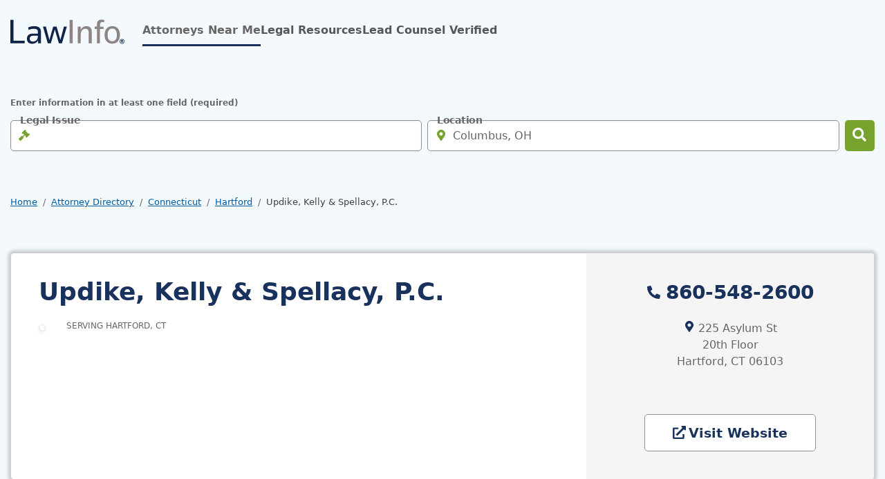

--- FILE ---
content_type: text/html; charset=UTF-8
request_url: https://www.lawinfo.com/lawfirm/connecticut/hartford/updike-kelly-and-spellacy-pc/963c6eff-7f90-4b23-ae5c-bb3237c2bac0.html?refPageViewId=85e4f6a240f8241b
body_size: 19126
content:
<!DOCTYPE html><html lang="en"><head class="at-element-marker"> <meta charset="UTF-8"><meta http-equiv="Content-Type" content="text/html; charset=UTF-8"/><meta name="viewport" content="minimum-scale=1,width=device-width,maximum-scale=5"><meta name="referrer" content="unsafe-url"><meta http-equiv="X-UA-Compatible" content="IE=edge,chrome=1" /><link rel="preconnect" href="//cdn.lawinfo.com"><link rel="preconnect" href="//cdnjs.cloudflare.com" crossorigin="anonymous"><link rel="preconnect" href="//static.cloudflareinsights.com" crossorigin><link rel="preconnect" href="//cdn.cookielaw.org" crossorigin><meta name="verify-v1" content="OW+KhBSqpTVsZygkWAd7REVWGseGv+vcJJSUCMnycXo="><meta name="msvalidate.01" content="FB59F77BA29CBD93164E098482F011D4"><link rel="apple-touch-icon" sizes="180x180" href="https://cdn.lawinfo.com/image/upload/q_auto,f_auto/v1587594900/resources/lawinfo/images/v8/favicons/lawinfo-favicon-180.png"><link rel="icon" type="image/png" sizes="32x32" href="https://cdn.lawinfo.com/image/upload/q_auto,f_auto/v1587594900/resources/lawinfo/images/v8/favicons/lawinfo-favicon-32.png"><link rel="icon" type="image/png" sizes="16x16" href="https://cdn.lawinfo.com/image/upload/q_auto,f_auto/v1587594900/resources/lawinfo/images/v8/favicons/lawinfo-favicon-16.png"><link rel="manifest" href="https://www.lawinfo.com/manifest.json"><meta name="msapplication-starturl" content="https://www.lawinfo.com/?npcmp=homescreen:bkmk:li_bkmk"><meta name="format-detection" content="telephone=yes"><meta name="theme-color" content="#19315d"><meta name="mobile-web-app-capable" content="yes"><meta name="apple-mobile-web-app-capable" content="yes"><meta name="application-name" content="LawInfo"><meta name="apple-mobile-web-app-title" content="LawInfo"><script id="gpt_script" class="cf-tracking-remove" src="//www.googletagservices.com/tag/js/gpt.js" type="text/javascript" async></script><link rel="dns-prefetch" href="//attorneys.findlaw.com"><link rel="dns-prefetch" href="//ajax.googleapis.com"/><link rel="dns-prefetch" href="//www.google-analytics.com"/> <title>Updike, Kelly & Spellacy, P.C. - Hartford, CT Law Firm</title> <meta name="description" content="Learn more about Updike, Kelly & Spellacy, P.C. in Hartford, CT, a law firm that can handle your case."> <link rel="canonical" href="https://www.lawinfo.com/lawfirm/connecticut/hartford/updike-kelly-and-spellacy-pc/963c6eff-7f90-4b23-ae5c-bb3237c2bac0.html"> <meta property="og:site_name" content="LawInfo"/> <meta property="og:locale" content="en_US"/> <meta property="og:url" content="https://www.lawinfo.com/lawfirm/connecticut/hartford/updike-kelly-and-spellacy-pc/963c6eff-7f90-4b23-ae5c-bb3237c2bac0.html?refPageViewId=85e4f6a240f8241b"/> <meta property="og:title" content="Updike, Kelly & Spellacy, P.C. - Hartford, CT Law Firm"/> <meta property="og:description" content="Learn more about Updike, Kelly & Spellacy, P.C. in Hartford, CT, a law firm that can handle your case."/> <meta property="og:type" content="profile"/> <meta property="og:image" content="https://cdn.lawinfo.com/image/upload/c_pad,w_160,h_160/q_auto,f_auto,c_lpad,w_212,h_212/v1587594900/resources/lawinfo/images/v8/icons/lawfirm-placeholder.svg"/> <style>@charset "UTF-8";.h2,.h5,h1,h2,h4{margin-top:0;margin-bottom:.5rem;font-weight:700;line-height:1.2;color:var(--bs-heading-color)}.card.firm{overflow:hidden!important}.icon-cheveron-right,.icon-phone{display:inline-block!important}.d-flex,.search-input-group .form-control-lg~.icon-search-input-close-container,.search-input-group .form-control~.icon-search-input-close-container,.single-badge,.single-badge .number-badge,.single-badge .number-badge span,.single-badge button{display:flex!important}.icon-cheveron-right{position:relative!important}.single-badge .number-badge{border:var(--bs-border-width) var(--bs-border-style) var(--bs-border-color)!important}.single-badge button{border:0!important}.w-100{width:100%!important}.single-badge .number-badge span{height:100%!important}.justify-content-center,.search-input-group .form-control-lg~.icon-search-input-close-container,.search-input-group .form-control~.icon-search-input-close-container,.single-badge .number-badge span{justify-content:center!important}.align-items-center,.search-input-group .form-control-lg~.icon-search-input-close-container,.search-input-group .form-control~.icon-search-input-close-container,.single-badge .number-badge,.single-badge .number-badge span,.single-badge button{align-items:center!important}.mb-0{margin-bottom:0!important}.p-0,.search-input-group .form-control-lg~.icon-search-input-close-container,.search-input-group .form-control~.icon-search-input-close-container,.single-badge .number-badge,.single-badge button{padding:0!important}.form-floating>.form-control:-webkit-autofill~label,.fw-bold{font-weight:700!important}.text-uppercase{text-transform:uppercase!important}.bg-lt-blue>main>div:not(.breadcrumb-container) h1:not([class*=text-]),.bg-lt-blue>main>div:not(.breadcrumb-container) h4:not([class*=text-]),.bg-lt-blue>main>div:not(footer) .h2:not([class*=text-]),.bg-lt-blue>main>div:not(footer) h1:not([class*=text-]),.bg-lt-blue>main>div:not(footer) h4:not([class*=text-]){--bs-text-opacity:1;color:rgba(var(--bs-primary-rgb),var(--bs-text-opacity))!important}.bg-white,.single-badge .number-badge,body:not(.white-nav,.banner-nav) .navbar{--bs-bg-opacity:1;background-color:rgba(var(--bs-white-rgb),var(--bs-bg-opacity))!important}.search-input-group .form-control-lg~.icon-search-input-close-container,.search-input-group .form-control~.icon-search-input-close-container,.single-badge button{--bs-bg-opacity:1;background-color:transparent!important}.btn,.single-badge .number-badge{--bs-btn-padding-x:0.75rem;--bs-btn-padding-y:0.375rem;--bs-btn-font-family: ;--bs-btn-font-size:1rem;--bs-btn-font-weight:700;--bs-btn-line-height:1.5;--bs-btn-color:var(--bs-body-color);--bs-btn-bg:transparent;--bs-btn-border-width:var(--bs-border-width);--bs-btn-border-color:transparent;--bs-btn-border-radius:var(--bs-border-radius);--bs-btn-hover-border-color:transparent;--bs-btn-box-shadow:none;--bs-btn-disabled-opacity:0.65;--bs-btn-focus-box-shadow:0 0 0 2px rgba(var(--bs-btn-focus-shadow-rgb), .5);display:inline-block;padding:var(--bs-btn-padding-y) var(--bs-btn-padding-x);font-family:var(--bs-btn-font-family);font-size:var(--bs-btn-font-size);font-weight:var(--bs-btn-font-weight);line-height:var(--bs-btn-line-height);color:var(--bs-btn-color);text-align:center;text-decoration:none;vertical-align:middle;border:var(--bs-btn-border-width) solid var(--bs-btn-border-color);border-radius:var(--bs-btn-border-radius);background-color:var(--bs-btn-bg);box-shadow:var(--bs-btn-box-shadow)}.btn-success{--bs-btn-color:#000;--bs-btn-bg:#77A22D;--bs-btn-border-color:#77A22D;--bs-btn-hover-color:#000;--bs-btn-hover-bg:rgb(139.4, 175.95, 76.5);--bs-btn-hover-border-color:rgb(132.6, 171.3, 66);--bs-btn-focus-shadow-rgb:101,138,38;--bs-btn-active-color:#000;--bs-btn-active-bg:rgb(146.2, 180.6, 87);--bs-btn-active-border-color:rgb(132.6, 171.3, 66);--bs-btn-active-shadow:inset 0 3px 5px rgba(0, 0, 0, 0.125);--bs-btn-disabled-color:#000;--bs-btn-disabled-bg:#77A22D;--bs-btn-disabled-border-color:#77A22D}.bg-white,.single-badge .number-badge,body:not(.white-nav,.banner-nav) .navbar{background-color:#fff}.single-badge .number-badge span{color:inherit;text-decoration:none}.paragraph-xsmall{font-size:.75rem;line-height:1.125rem}.btn i:not([class*=bg-]):not([class*=-after]){background-color:var(--bs-btn-color)}.btn-success{--bs-btn-color:#FFF;--bs-btn-active-color:#FFF;--bs-btn-hover-color:#FFF;--bs-btn-hover-bg:#387C2B;--bs-btn-active-bg:#387C2B;--bs-btn-border-color:transparent;--bs-btn-hover-border-color:transparent;--bs-btn-active-border-color:transparent}.single-badge .number-badge{height:37px}.single-badge .number-badge span{padding:.25rem .5rem}button,input{margin:0;font-family:inherit;font-size:inherit;line-height:inherit}button{text-transform:none}.border-top{border-top:var(--bs-border-width) var(--bs-border-style) var(--bs-border-color)!important}.form-control:not(.form-control-lg){min-height:45px}:root{--bs-blue:#005DA2;--bs-indigo:#6610f2;--bs-purple:#6f42c1;--bs-pink:#d63384;--bs-red:#A00000;--bs-orange:#fd7e14;--bs-yellow:#ffc107;--bs-green:#77A22D;--bs-teal:#20c997;--bs-cyan:#0dcaf0;--bs-black:#000;--bs-white:#fff;--bs-gray:#6c757d;--bs-gray-dark:#343a40;--bs-primary:#19315D;--bs-secondary:#666;--bs-success:#77A22D;--bs-info:#005DA2;--bs-warning:#ffc107;--bs-danger:#A00000;--bs-light:#FFF;--bs-dark:#08172e;--bs-primary-rgb:25,49,93;--bs-secondary-rgb:102,102,102;--bs-success-rgb:119,162,45;--bs-info-rgb:0,93,162;--bs-warning-rgb:255,193,7;--bs-danger-rgb:160,0,0;--bs-light-rgb:255,255,255;--bs-dark-rgb:8,23,46;--bs-primary-text-emphasis:rgb(10, 19.6, 37.2);--bs-secondary-text-emphasis:rgb(40.8, 40.8, 40.8);--bs-success-text-emphasis:#387C2B;--bs-info-text-emphasis:#0099C4;--bs-warning-text-emphasis:rgb(102, 77.2, 2.8);--bs-danger-text-emphasis:#400000;--bs-light-text-emphasis:#87c9e8;--bs-dark-text-emphasis:#404040;--bs-primary-bg-subtle:rgb(209, 213.8, 222.6);--bs-secondary-bg-subtle:#f5f5f5;--bs-success-bg-subtle:rgb(227.8, 236.4, 213);--bs-info-bg-subtle:#0099C4;--bs-warning-bg-subtle:rgb(255, 242.6, 205.4);--bs-danger-bg-subtle:#eccccc;--bs-light-bg-subtle:rgb(251.5, 252, 252.5);--bs-dark-bg-subtle:#ced4da;--bs-primary-border-subtle:#36455b;--bs-secondary-border-subtle:#AFAFAF;--bs-success-border-subtle:rgb(200.6, 217.8, 171);--bs-info-border-subtle:rgb(153, 190.2, 217.8);--bs-warning-border-subtle:rgb(255, 230.2, 155.8);--bs-danger-border-subtle:#d99999;--bs-light-border-subtle:#e9ecef;--bs-dark-border-subtle:#909090;--bs-white-rgb:255,255,255;--bs-black-rgb:0,0,0;--bs-font-sans-serif:"PT Sans",system-ui,-apple-system,BlinkMacSystemFont,"Segoe UI",Roboto,Oxygen-Sans,Ubuntu,Cantarell,"Helvetica Neue","Noto Sans","Liberation Sans",Arial,sans-serif,"Apple Color Emoji","Segoe UI Emoji","Segoe UI Symbol","Noto Color Emoji";--bs-font-monospace:SFMono-Regular,Menlo,Monaco,Consolas,"Liberation Mono","Courier New",monospace;--bs-gradient:linear-gradient(180deg, rgba(255, 255, 255, 0.15), rgba(255, 255, 255, 0));--bs-body-font-family:var(--bs-font-sans-serif);--bs-body-font-size:1rem;--bs-body-font-weight:400;--bs-body-line-height:1.5;--bs-body-color:#666;--bs-body-color-rgb:102,102,102;--bs-body-bg:#fff;--bs-body-bg-rgb:255,255,255;--bs-emphasis-color:#000;--bs-emphasis-color-rgb:0,0,0;--bs-secondary-color:rgba(102, 102, 102, 0.75);--bs-secondary-color-rgb:102,102,102;--bs-secondary-bg:#e9ecef;--bs-secondary-bg-rgb:233,236,239;--bs-tertiary-color:rgba(102, 102, 102, 0.5);--bs-tertiary-color-rgb:102,102,102;--bs-tertiary-bg:#f8f9fa;--bs-tertiary-bg-rgb:248,249,250;--bs-heading-color:inherit;--bs-link-color:#005DA2;--bs-link-color-rgb:0,93,162;--bs-link-decoration:underline;--bs-link-hover-color:#005DA2;--bs-link-hover-color-rgb:0,93,162;--bs-link-hover-decoration:none;--bs-code-color:#d63384;--bs-highlight-color:#666;--bs-highlight-bg:rgb(255, 242.6, 205.4);--bs-border-width:1px;--bs-border-style:solid;--bs-border-color:#dee2e6;--bs-border-color-translucent:rgba(0, 0, 0, 0.175);--bs-border-radius:5px;--bs-border-radius-sm:0.25rem;--bs-border-radius-lg:5px;--bs-border-radius-xl:1rem;--bs-border-radius-xxl:2rem;--bs-border-radius-2xl:var(--bs-border-radius-xxl);--bs-border-radius-pill:50rem;--bs-box-shadow:0 0.5rem 1rem rgba(0, 0, 0, 0.15);--bs-box-shadow-sm:0 0.125rem 0.25rem rgba(0, 0, 0, 0.075);--bs-box-shadow-lg:0 1rem 3rem rgba(0, 0, 0, 0.175);--bs-box-shadow-inset:inset 0 1px 2px rgba(0, 0, 0, 0.075);--bs-focus-ring-width:2px;--bs-focus-ring-opacity:1;--bs-focus-ring-color:black;--bs-form-valid-color:#77A22D;--bs-form-valid-border-color:#77A22D;--bs-form-invalid-color:#A00000;--bs-form-invalid-border-color:#A00000}*,::after,::before{box-sizing:border-box}@media (prefers-reduced-motion:no-preference){:root{scroll-behavior:smooth}}body{margin:0;font-family:var(--bs-body-font-family);font-size:var(--bs-body-font-size);font-weight:var(--bs-body-font-weight);line-height:var(--bs-body-line-height);color:var(--bs-body-color);text-align:var(--bs-body-text-align);background-color:var(--bs-body-bg);-webkit-text-size-adjust:100%}hr{margin:1rem 0;color:inherit;border:0;border-top:var(--bs-border-width) solid;opacity:.25}.h2,.h5,h1,h2,h3,h4{margin-top:0;margin-bottom:.5rem;font-weight:700;line-height:1.2;color:var(--bs-heading-color)}h1{font-size:calc(1.35rem + 1.2vw)}@media (min-width:1200px){h1{font-size:2.25rem}}.h2,h2{font-size:calc(1.275rem + .3vw)}@media (min-width:1200px){.h2,h2{font-size:1.5rem}}h3{font-size:1.125rem}h4{font-size:.875rem}.h5{font-size:1.25rem}p{margin-top:0;margin-bottom:1rem}abbr[title]{-webkit-text-decoration:underline dotted;text-decoration:underline dotted;-webkit-text-decoration-skip-ink:none;text-decoration-skip-ink:none}ol,ul{padding-left:2rem}ol,ul{margin-top:0;margin-bottom:1rem}a{color:rgba(var(--bs-link-color-rgb),var(--bs-link-opacity,1));text-decoration:underline}img{vertical-align:middle}label{display:inline-block}button{border-radius:0}button,input,select,textarea{margin:0;font-family:inherit;font-size:inherit;line-height:inherit}button,select{text-transform:none}select{word-wrap:normal}[type=button],[type=submit],button{-webkit-appearance:button}::-moz-focus-inner{padding:0;border-style:none}textarea{resize:vertical}fieldset{min-width:0;padding:0;margin:0;border:0}legend{float:left;width:100%;padding:0;margin-bottom:.5rem;font-size:calc(1.275rem + .3vw)}legend{line-height:inherit}legend+*{clear:left}::-webkit-datetime-edit-day-field,::-webkit-datetime-edit-fields-wrapper,::-webkit-datetime-edit-hour-field,::-webkit-datetime-edit-minute,::-webkit-datetime-edit-month-field,::-webkit-datetime-edit-text,::-webkit-datetime-edit-year-field{padding:0}::-webkit-inner-spin-button{height:auto}[type=search]{-webkit-appearance:textfield;outline-offset:-2px}::-webkit-search-decoration{-webkit-appearance:none}::-webkit-color-swatch-wrapper{padding:0}::file-selector-button{font:inherit;-webkit-appearance:button}.img-thumbnail{padding:.25rem;background-color:var(--bs-body-bg);border:var(--bs-border-width) solid var(--bs-border-color);border-radius:var(--bs-border-radius);box-shadow:var(--bs-box-shadow-sm);max-width:100%;height:auto}.row{--bs-gutter-x:1.875rem;--bs-gutter-y:0;display:flex;flex-wrap:wrap;margin-top:calc(-1 * var(--bs-gutter-y));margin-right:calc(-.5 * var(--bs-gutter-x));margin-left:calc(-.5 * var(--bs-gutter-x))}.row>*{flex-shrink:0;width:100%;max-width:100%;padding-right:calc(var(--bs-gutter-x) * .5);padding-left:calc(var(--bs-gutter-x) * .5);margin-top:var(--bs-gutter-y)}.col{flex:1 0 0%}.row-cols-2>*{flex:0 0 auto;width:50%}.col-auto{flex:0 0 auto;width:auto}.col-4{flex:0 0 auto;width:33.33333333%}.col-8{flex:0 0 auto;width:66.66666667%}.col-12{flex:0 0 auto;width:100%}.g-0,.gx-0{--bs-gutter-x:0}.g-0{--bs-gutter-y:0}.g-1{--bs-gutter-x:0.25rem}.g-1{--bs-gutter-y:0.25rem}.g-2{--bs-gutter-x:0.5rem}.g-2{--bs-gutter-y:0.5rem}@media (min-width:992px){.col-lg{flex:1 0 0%}.col-lg-auto{flex:0 0 auto;width:auto}.col-lg-4{flex:0 0 auto;width:33.33333333%}.col-lg-8{flex:0 0 auto;width:66.66666667%}}@media (min-width:1200px){legend{font-size:1.5rem}.col-xl-4{flex:0 0 auto;width:33.33333333%}.col-xl-6{flex:0 0 auto;width:50%}.col-xl-8{flex:0 0 auto;width:66.66666667%}}@media (min-width:1400px){.col-xxl-5{flex:0 0 auto;width:41.66666667%}.col-xxl-7{flex:0 0 auto;width:58.33333333%}}#profile .profile-tab-attorneys_content img{float:none!important}.card.firm,.overflow-hidden{overflow:hidden!important}a.ib-your-choices{display:inline!important}.d-inline-block,.icon-cheveron-right,.icon-comments,.icon-envelope,.icon-external-link,.icon-phone{display:inline-block!important}#profile .profile-tab-attorneys_content img,.d-block,.icon-search-input-close{display:block!important}.badges,.badges .number-badge,.badges .number-badge .number,.badges .number-badge span,.badges button,.card.firm .badges,.card.firm .detail-link,.card.firm .listing-services,.card.firm .listing-services .listing-service,.d-flex,.search-input-group .form-control-lg~.icon-search-input-close-container,.search-input-group .form-control~.icon-search-input-close-container,.single-badge,.single-badge .number-badge,.single-badge .number-badge span,.single-badge button{display:flex!important}.d-none{display:none!important}.bg-footer:not(.ignore-focus-overrides) input,.focus-ring-light{--bs-focus-ring-color:rgba(var(--bs-light-rgb), var(--bs-focus-ring-opacity))}.card.firm .badges button,.card.firm .listing-services .listing-service,.icon-cheveron-right{position:relative!important}.badges .number-badge,.single-badge .number-badge{border:var(--bs-border-width) var(--bs-border-style) var(--bs-border-color)!important}.badges button,.single-badge button{border:0!important}.card.firm.profile .listing-ctas>div:not(:last-child){border-right:var(--bs-border-width) var(--bs-border-style) var(--bs-border-color)!important}.border-bottom{border-bottom:var(--bs-border-width) var(--bs-border-style) var(--bs-border-color)!important}.border-primary-subtle{border-color:var(--bs-primary-border-subtle)!important}.border-secondary-subtle{border-color:var(--bs-secondary-border-subtle)!important}.card.firm .number-badge{border-color:var(--bs-dark-border-subtle)!important}.card.firm .detail-link,.w-100{width:100%!important}.badges .number-badge .number,.badges .number-badge span,.h-100,.single-badge .number-badge span{height:100%!important}.h-auto{height:auto!important}.flex-column{flex-direction:column!important}.flex-grow-1{flex-grow:1!important}.card.firm.profile .badges,.flex-wrap{flex-wrap:wrap!important}.flex-nowrap{flex-wrap:nowrap!important}.justify-content-start{justify-content:flex-start!important}.badges .number-badge .number,.badges .number-badge span,.card.firm .detail-link,.justify-content-center,.search-input-group .form-control-lg~.icon-search-input-close-container,.search-input-group .form-control~.icon-search-input-close-container,.single-badge .number-badge span{justify-content:center!important}.justify-content-between{justify-content:space-between!important}.align-items-center,.badges .number-badge,.badges .number-badge .number,.badges .number-badge span,.badges button,.card.firm .detail-link,.card.firm .listing-services .listing-service,.search-input-group .form-control-lg~.icon-search-input-close-container,.search-input-group .form-control~.icon-search-input-close-container,.single-badge .number-badge,.single-badge .number-badge span,.single-badge button{align-items:center!important}.align-self-end{align-self:flex-end!important}.mx-0{margin-right:0!important;margin-left:0!important}.my-0{margin-top:0!important;margin-bottom:0!important}.mt-0{margin-top:0!important}.mt-4{margin-top:1.5rem!important}.card.firm .detail-link i,.card.firm .listing-services .listing-service i{margin-right:.25rem!important}.me-2{margin-right:.5rem!important}.me-3{margin-right:1rem!important}.me-auto{margin-right:auto!important}.card.firm .listing-services .listing-service,.mb-0{margin-bottom:0!important}.mb-2{margin-bottom:.5rem!important}#profile .profile-tab-attorneys_content img,.content-spacing .h5:not([class*=mb-]),.content-spacing h2:not([class*=mb-]),.mb-3{margin-bottom:1rem!important}.mb-4{margin-bottom:1.5rem!important}.mb-5{margin-bottom:3rem!important}.mb-7{margin-bottom:1.875rem!important}.ib-your-choices img{margin-left:.25rem!important}.ms-auto{margin-left:auto!important}.badges .number-badge,.badges button,.p-0,.search-input-group .form-control-lg~.icon-search-input-close-container,.search-input-group .form-control~.icon-search-input-close-container,.single-badge .number-badge,.single-badge button{padding:0!important}.p-4{padding:1.5rem!important}.px-0{padding-right:0!important;padding-left:0!important}.py-3{padding-top:1rem!important;padding-bottom:1rem!important}.py-6{padding-top:.75rem!important;padding-bottom:.75rem!important}.pb-0{padding-bottom:0!important}.ps-0{padding-left:0!important}.gap-1{gap:.25rem!important}.card.firm.profile .badges{gap:.75rem!important}.fw-normal{font-weight:400!important}.badges .number-badge .number,.card.firm .listing-services .listing-service,.form-floating>.form-control:-webkit-autofill~label,.fw-bold{font-weight:700!important}.lh-1{line-height:1!important}.text-end{text-align:right!important}.text-center{text-align:center!important}.card.firm .listing-services .listing-service,.text-uppercase{text-transform:uppercase!important}.bg-lt-blue>main>div:not(.breadcrumb-container) h1:not([class*=text-]),.bg-lt-blue>main>div:not(.breadcrumb-container) h3:not([class*=text-]),.bg-lt-blue>main>div:not(.breadcrumb-container) h4:not([class*=text-]),.bg-lt-blue>main>div:not(footer) .h2:not([class*=text-]),.bg-lt-blue>main>div:not(footer) h1:not([class*=text-]),.bg-lt-blue>main>div:not(footer) h3:not([class*=text-]),.bg-lt-blue>main>div:not(footer) h4:not([class*=text-]){--bs-text-opacity:1;color:rgba(var(--bs-primary-rgb),var(--bs-text-opacity))!important}.text-secondary{--bs-text-opacity:1;color:rgba(var(--bs-secondary-rgb),var(--bs-text-opacity))!important}abbr.req{--bs-text-opacity:1;color:rgba(var(--bs-danger-rgb),var(--bs-text-opacity))!important}.text-white{--bs-text-opacity:1;color:rgba(var(--bs-white-rgb),var(--bs-text-opacity))!important}.card.firm .listing-services .listing-service,.card.firm .listing-services .listing-service i{color:var(--bs-success-text-emphasis)!important}.text-dark-emphasis{color:var(--bs-dark-text-emphasis)!important}.bg-primary{--bs-bg-opacity:1;background-color:rgba(var(--bs-primary-rgb),var(--bs-bg-opacity))!important}.bg-secondary{--bs-bg-opacity:1;background-color:rgba(var(--bs-secondary-rgb),var(--bs-bg-opacity))!important}.bg-success{--bs-bg-opacity:1;background-color:rgba(var(--bs-success-rgb),var(--bs-bg-opacity))!important}.bg-dark{--bs-bg-opacity:1;background-color:rgba(var(--bs-dark-rgb),var(--bs-bg-opacity))!important}.badges .number-badge,.bg-white,.single-badge .number-badge,body:not(.white-nav,.banner-nav) .navbar{--bs-bg-opacity:1;background-color:rgba(var(--bs-white-rgb),var(--bs-bg-opacity))!important}.badges button,.search-input-group .form-control-lg~.icon-search-input-close-container,.search-input-group .form-control~.icon-search-input-close-container,.single-badge button{--bs-bg-opacity:1;background-color:transparent!important}.bg-secondary-subtle{background-color:var(--bs-secondary-bg-subtle)!important}@media (min-width:992px){.d-lg-inline-block{display:inline-block!important}.d-lg-block{display:block!important}.d-lg-none{display:none!important}.justify-content-lg-start{justify-content:flex-start!important}.mt-lg-2{margin-top:.5rem!important}.mt-lg-4{margin-top:1.5rem!important}.mb-lg-0{margin-bottom:0!important}.px-lg-0{padding-right:0!important;padding-left:0!important}.px-lg-9{padding-right:2.5rem!important;padding-left:2.5rem!important}.text-lg-start{text-align:left!important}}@media (min-width:1200px){.d-xl-block{display:block!important}.d-xl-none{display:none!important}.flex-xl-grow-1{flex-grow:1!important}.align-items-xl-end{align-items:flex-end!important}.align-items-xl-center{align-items:center!important}.mt-xl-0{margin-top:0!important}.mb-xl-0{margin-bottom:0!important}}@media (min-width:1400px){.py-xxl-4{padding-top:1.5rem!important;padding-bottom:1.5rem!important}}.fade:not(.show){opacity:0}.collapse:not(.show){display:none}.sticky-top{position:sticky;top:0;z-index:1020}.visually-hidden,.visually-hidden-focusable:not(:focus):not(:focus-within){width:1px!important;height:1px!important;padding:0!important;margin:-1px!important;overflow:hidden!important;clip:rect(0,0,0,0)!important;white-space:nowrap!important;border:0!important}.visually-hidden-focusable:not(:focus):not(:focus-within):not(caption),.visually-hidden:not(caption){position:absolute!important}.accordion-item:last-of-type>.accordion-collapse{border-bottom-right-radius:var(--bs-accordion-border-radius);border-bottom-left-radius:var(--bs-accordion-border-radius)}.accordion-body{padding:var(--bs-accordion-body-padding-y) var(--bs-accordion-body-padding-x)}.breadcrumb{--bs-breadcrumb-padding-x:0;--bs-breadcrumb-padding-y:0;--bs-breadcrumb-margin-bottom:1rem;--bs-breadcrumb-font-size:0.8125rem;--bs-breadcrumb-bg: ;--bs-breadcrumb-border-radius: ;--bs-breadcrumb-divider-color:#666;--bs-breadcrumb-item-padding-x:0.5rem;--bs-breadcrumb-item-active-color:#404040;display:flex;flex-wrap:wrap;padding:var(--bs-breadcrumb-padding-y) var(--bs-breadcrumb-padding-x);margin-bottom:var(--bs-breadcrumb-margin-bottom);font-size:var(--bs-breadcrumb-font-size);list-style:none;background-color:var(--bs-breadcrumb-bg);border-radius:var(--bs-breadcrumb-border-radius)}.breadcrumb-item+.breadcrumb-item{padding-left:var(--bs-breadcrumb-item-padding-x)}.breadcrumb-item+.breadcrumb-item::before{float:left;padding-right:var(--bs-breadcrumb-item-padding-x);color:var(--bs-breadcrumb-divider-color);content:var(--bs-breadcrumb-divider, "/")}.breadcrumb-item.active{color:var(--bs-breadcrumb-item-active-color)}.badges .number-badge,.btn,.card.firm .detail-link,.single-badge .number-badge{--bs-btn-padding-x:0.75rem;--bs-btn-padding-y:0.375rem;--bs-btn-font-family: ;--bs-btn-font-size:1rem;--bs-btn-font-weight:700;--bs-btn-line-height:1.5;--bs-btn-color:var(--bs-body-color);--bs-btn-bg:transparent;--bs-btn-border-width:var(--bs-border-width);--bs-btn-border-color:transparent;--bs-btn-border-radius:var(--bs-border-radius);--bs-btn-hover-border-color:transparent;--bs-btn-box-shadow:none;--bs-btn-disabled-opacity:0.65;--bs-btn-focus-box-shadow:0 0 0 2px rgba(var(--bs-btn-focus-shadow-rgb), .5);display:inline-block;padding:var(--bs-btn-padding-y) var(--bs-btn-padding-x);font-family:var(--bs-btn-font-family);font-size:var(--bs-btn-font-size);font-weight:var(--bs-btn-font-weight);line-height:var(--bs-btn-line-height);color:var(--bs-btn-color);text-align:center;text-decoration:none;vertical-align:middle;border:var(--bs-btn-border-width) solid var(--bs-btn-border-color);border-radius:var(--bs-btn-border-radius);background-color:var(--bs-btn-bg);box-shadow:var(--bs-btn-box-shadow)}.btn.active{color:var(--bs-btn-active-color);background-color:var(--bs-btn-active-bg);border-color:var(--bs-btn-active-border-color);box-shadow:var(--bs-btn-active-shadow)}.btn-success,.card.firm.profile.paid .detail-link{--bs-btn-color:#000;--bs-btn-bg:#77A22D;--bs-btn-border-color:#77A22D;--bs-btn-hover-color:#000;--bs-btn-hover-bg:rgb(139.4, 175.95, 76.5);--bs-btn-hover-border-color:rgb(132.6, 171.3, 66);--bs-btn-focus-shadow-rgb:101,138,38;--bs-btn-active-color:#000;--bs-btn-active-bg:rgb(146.2, 180.6, 87);--bs-btn-active-border-color:rgb(132.6, 171.3, 66);--bs-btn-active-shadow:inset 0 3px 5px rgba(0, 0, 0, 0.125);--bs-btn-disabled-color:#000;--bs-btn-disabled-bg:#77A22D;--bs-btn-disabled-border-color:#77A22D}.btn-outline-secondary{--bs-btn-color:#666;--bs-btn-border-color:#666;--bs-btn-hover-color:#fff;--bs-btn-hover-bg:#666;--bs-btn-hover-border-color:#666;--bs-btn-focus-shadow-rgb:102,102,102;--bs-btn-active-color:#fff;--bs-btn-active-bg:#666;--bs-btn-active-border-color:#666;--bs-btn-active-shadow:inset 0 3px 5px rgba(0, 0, 0, 0.125);--bs-btn-disabled-color:#666;--bs-btn-disabled-bg:transparent;--bs-btn-disabled-border-color:#666;--bs-gradient:none}.btn-lg{--bs-btn-padding-y:0.77125rem;--bs-btn-padding-x:1rem;--bs-btn-font-size:1.1875rem;--bs-btn-border-radius:var(--bs-border-radius-lg)}.card{--bs-card-spacer-y:1.5rem;--bs-card-spacer-x:1.5rem;--bs-card-title-spacer-y:0.5rem;--bs-card-title-color: ;--bs-card-subtitle-color: ;--bs-card-border-width:var(--bs-border-width);--bs-card-border-color:var(--bs-border-color-translucent);--bs-card-border-radius:var(--bs-border-radius);--bs-card-box-shadow:0 0 5px 3px rgba(0, 0, 0, 0.2);--bs-card-inner-border-radius:calc(var(--bs-border-radius) - (var(--bs-border-width)));--bs-card-cap-padding-y:0.75rem;--bs-card-cap-padding-x:1.5rem;--bs-card-cap-bg:rgba(var(--bs-body-color-rgb), 0.03);--bs-card-cap-color: ;--bs-card-height: ;--bs-card-color: ;--bs-card-bg:var(--bs-body-bg);--bs-card-img-overlay-padding:1rem;--bs-card-group-margin:0.9375rem;position:relative;display:flex;flex-direction:column;min-width:0;height:var(--bs-card-height);color:var(--bs-body-color);word-wrap:break-word;background-color:var(--bs-card-bg);background-clip:border-box;border:var(--bs-card-border-width) solid var(--bs-card-border-color);border-radius:var(--bs-card-border-radius);box-shadow:var(--bs-card-box-shadow)}.card-title{margin-bottom:var(--bs-card-title-spacer-y);color:var(--bs-card-title-color)}.btn-close{--bs-btn-close-color:#666;--bs-btn-close-bg:url("data:image/svg+xml,%3csvg xmlns='http://www.w3.org/2000/svg' viewBox='0 0 16 16' fill='%23666'%3e%3cpath d='M.293.293a1 1 0 0 1 1.414 0L8 6.586 14.293.293a1 1 0 1 1 1.414 1.414L9.414 8l6.293 6.293a1 1 0 0 1-1.414 1.414L8 9.414l-6.293 6.293a1 1 0 0 1-1.414-1.414L6.586 8 .293 1.707a1 1 0 0 1 0-1.414z'/%3e%3c/svg%3e");--bs-btn-close-opacity:1;--bs-btn-close-hover-opacity:1;--bs-btn-close-focus-shadow:0 0 0 2px black;--bs-btn-close-focus-opacity:1;--bs-btn-close-disabled-opacity:0.25;--bs-btn-close-white-filter:invert(1) grayscale(100%) brightness(200%);box-sizing:content-box;width:1em;height:1em;padding:.25em;color:var(--bs-btn-close-color);background:transparent var(--bs-btn-close-bg) center/1em auto no-repeat;border:0;border-radius:5px;opacity:var(--bs-btn-close-opacity)}.container{--bs-gutter-x:1.875rem;--bs-gutter-y:0;width:100%;padding-right:calc(var(--bs-gutter-x) * .5);padding-left:calc(var(--bs-gutter-x) * .5);margin-right:auto;margin-left:auto}.container{max-width:576px}@media (min-width:576px){#profile .profile-tab-attorneys_content img{float:right!important}#profile .profile-tab-attorneys_content img{margin-left:1rem!important}.container{max-width:768px}}@media (min-width:768px){.container{max-width:992px}}@media (min-width:992px){.container{max-width:1200px}}@media (min-width:1200px){.container{max-width:1400px}}.dropdown-menu{--bs-dropdown-zindex:1000;--bs-dropdown-min-width:10rem;--bs-dropdown-padding-x:0;--bs-dropdown-padding-y:0.5rem;--bs-dropdown-spacer:0.125rem;--bs-dropdown-font-size:1rem;--bs-dropdown-color:var(--bs-body-color);--bs-dropdown-bg:var(--bs-body-bg);--bs-dropdown-border-color:var(--bs-border-color-translucent);--bs-dropdown-border-radius:var(--bs-border-radius);--bs-dropdown-border-width:var(--bs-border-width);--bs-dropdown-inner-border-radius:calc(var(--bs-border-radius) - var(--bs-border-width));--bs-dropdown-divider-bg:var(--bs-border-color-translucent);--bs-dropdown-divider-margin-y:0.5rem;--bs-dropdown-box-shadow:var(--bs-box-shadow);--bs-dropdown-link-color:var(--bs-body-color);--bs-dropdown-link-hover-color:var(--bs-body-color);--bs-dropdown-link-hover-bg:var(--bs-tertiary-bg);--bs-dropdown-link-active-color:#fff;--bs-dropdown-link-active-bg:#19315D;--bs-dropdown-link-disabled-color:var(--bs-tertiary-color);--bs-dropdown-item-padding-x:1rem;--bs-dropdown-item-padding-y:0.25rem;--bs-dropdown-header-color:#6c757d;--bs-dropdown-header-padding-x:1rem;--bs-dropdown-header-padding-y:0.5rem;position:absolute;z-index:var(--bs-dropdown-zindex);display:none;min-width:var(--bs-dropdown-min-width);padding:var(--bs-dropdown-padding-y) var(--bs-dropdown-padding-x);margin:0;font-size:var(--bs-dropdown-font-size);color:var(--bs-dropdown-color);text-align:left;list-style:none;background-color:var(--bs-dropdown-bg);background-clip:padding-box;border:var(--bs-dropdown-border-width) solid var(--bs-dropdown-border-color);border-radius:var(--bs-dropdown-border-radius);box-shadow:var(--bs-dropdown-box-shadow)}.search-container .search-input-group .dropdown-menu ul.search-menu li.result-item{display:block;width:100%;padding:var(--bs-dropdown-item-padding-y) var(--bs-dropdown-item-padding-x);clear:both;font-weight:400;color:var(--bs-dropdown-link-color);text-align:inherit;text-decoration:none;white-space:nowrap;background-color:transparent;border:0;border-radius:var(--bs-dropdown-item-border-radius,0)}.dropdown-header{display:block;padding:var(--bs-dropdown-header-padding-y) var(--bs-dropdown-header-padding-x);margin-bottom:0;font-size:.875rem;color:var(--bs-dropdown-header-color);white-space:nowrap}.modal{--bs-modal-zindex:1055;--bs-modal-width:500px;--bs-modal-padding:1rem;--bs-modal-margin:0.5rem;--bs-modal-color: ;--bs-modal-bg:var(--bs-body-bg);--bs-modal-border-color:var(--bs-border-color-translucent);--bs-modal-border-width:var(--bs-border-width);--bs-modal-border-radius:var(--bs-border-radius-lg);--bs-modal-box-shadow:var(--bs-box-shadow-sm);--bs-modal-inner-border-radius:calc(var(--bs-border-radius-lg) - (var(--bs-border-width)));--bs-modal-header-padding-x:1rem;--bs-modal-header-padding-y:1rem;--bs-modal-header-padding:1rem 1rem;--bs-modal-header-border-color:var(--bs-border-color);--bs-modal-header-border-width:var(--bs-border-width);--bs-modal-title-line-height:1.5;--bs-modal-footer-gap:0.5rem;--bs-modal-footer-bg: ;--bs-modal-footer-border-color:var(--bs-border-color);--bs-modal-footer-border-width:var(--bs-border-width);position:fixed;top:0;left:0;z-index:var(--bs-modal-zindex);display:none;width:100%;height:100%;overflow-x:hidden;overflow-y:auto;outline:0}.modal-dialog{position:relative;width:auto;margin:var(--bs-modal-margin)}.modal.fade .modal-dialog{transform:translate(0,-50px)}.modal-content{position:relative;display:flex;flex-direction:column;width:100%;color:var(--bs-modal-color);background-color:var(--bs-modal-bg);background-clip:padding-box;border:var(--bs-modal-border-width) solid var(--bs-modal-border-color);border-radius:var(--bs-modal-border-radius);box-shadow:var(--bs-modal-box-shadow);outline:0}.modal-header{display:flex;flex-shrink:0;align-items:center;padding:var(--bs-modal-header-padding);border-bottom:var(--bs-modal-header-border-width) solid var(--bs-modal-header-border-color);border-top-left-radius:var(--bs-modal-inner-border-radius);border-top-right-radius:var(--bs-modal-inner-border-radius)}.modal-title{margin-bottom:0;line-height:var(--bs-modal-title-line-height)}.modal-body{position:relative;flex:1 1 auto;padding:var(--bs-modal-padding)}@media (min-width:576px){.modal{--bs-modal-margin:1.75rem;--bs-modal-box-shadow:var(--bs-box-shadow)}.modal-dialog{max-width:var(--bs-modal-width);margin-right:auto;margin-left:auto}}.modal-fullscreen{width:100vw;max-width:none;height:100%;margin:0}.modal-fullscreen .modal-content{height:100%;border:0;border-radius:0}.modal-fullscreen .modal-header{border-radius:0}.modal-fullscreen .modal-body{overflow-y:auto}.nav{--bs-nav-link-padding-x:0.575rem;--bs-nav-link-padding-y:0.5rem;--bs-nav-link-font-weight:700;--bs-nav-link-color:#666;--bs-nav-link-hover-color:var(--bs-link-hover-color);--bs-nav-link-disabled-color:var(--bs-secondary-color);display:flex;flex-wrap:wrap;padding-left:0;margin-bottom:0;list-style:none}.nav-link{display:block;padding:var(--bs-nav-link-padding-y) var(--bs-nav-link-padding-x);font-size:var(--bs-nav-link-font-size);font-weight:var(--bs-nav-link-font-weight);color:var(--bs-nav-link-color);text-decoration:none;background:0 0;border:0}.nav-underline{--bs-nav-underline-gap:1.875rem;--bs-nav-underline-border-width:3px;--bs-nav-underline-link-active-color:var(--bs-emphasis-color);gap:var(--bs-nav-underline-gap)}.nav-underline .nav-link{padding-right:0;padding-left:0;border-bottom:var(--bs-nav-underline-border-width) solid transparent}.nav-underline .nav-link.active{font-weight:700;color:var(--bs-nav-underline-link-active-color);border-bottom-color:currentcolor}.tab-content>.tab-pane{display:none}.tab-content>.active{display:block}.navbar{--bs-navbar-padding-x:0;--bs-navbar-padding-y:1.25rem;--bs-navbar-color:rgba(var(--bs-emphasis-color-rgb), 0.65);--bs-navbar-hover-color:rgba(var(--bs-emphasis-color-rgb), 0.8);--bs-navbar-disabled-color:rgba(var(--bs-emphasis-color-rgb), 0.3);--bs-navbar-active-color:#19315D;--bs-navbar-brand-padding-y:0.359375rem;--bs-navbar-brand-margin-end:1.625rem;--bs-navbar-brand-font-size:1.1875rem;--bs-navbar-brand-color:#19315D;--bs-navbar-brand-hover-color:#19315D;--bs-navbar-nav-link-padding-x:0;--bs-navbar-toggler-padding-y:0.25rem;--bs-navbar-toggler-padding-x:0.75rem;--bs-navbar-toggler-font-size:1.1875rem;--bs-navbar-toggler-icon-bg:url("data:image/svg+xml,%3csvg xmlns='http://www.w3.org/2000/svg' viewBox='0 0 30 30'%3e%3cpath stroke='rgba%28102, 102, 102, 0.75%29' stroke-linecap='round' stroke-miterlimit='10' stroke-width='2' d='M4 7h22M4 15h22M4 23h22'/%3e%3c/svg%3e");--bs-navbar-toggler-border-color:#AFAFAF;--bs-navbar-toggler-border-radius:var(--bs-border-radius);--bs-navbar-toggler-focus-width:2px;position:relative;display:flex;flex-wrap:wrap;align-items:center;justify-content:space-between;padding:var(--bs-navbar-padding-y) var(--bs-navbar-padding-x)}.navbar>.container{display:flex;flex-wrap:inherit;align-items:center;justify-content:space-between}.navbar-brand{padding-top:var(--bs-navbar-brand-padding-y);padding-bottom:var(--bs-navbar-brand-padding-y);margin-right:var(--bs-navbar-brand-margin-end);font-size:var(--bs-navbar-brand-font-size);color:var(--bs-navbar-brand-color);text-decoration:none;white-space:nowrap}.navbar-nav{--bs-nav-link-padding-x:0;--bs-nav-link-padding-y:0.5rem;--bs-nav-link-font-weight:700;--bs-nav-link-color:var(--bs-navbar-color);--bs-nav-link-hover-color:var(--bs-navbar-hover-color);--bs-nav-link-disabled-color:var(--bs-navbar-disabled-color);display:flex;flex-direction:column;padding-left:0;margin-bottom:0;list-style:none}.navbar-nav .nav-link.active{color:var(--bs-navbar-active-color)}.navbar-collapse{flex-basis:100%;flex-grow:1;align-items:center}.navbar-toggler{padding:var(--bs-navbar-toggler-padding-y) var(--bs-navbar-toggler-padding-x);font-size:var(--bs-navbar-toggler-font-size);line-height:1;color:var(--bs-navbar-color);background-color:transparent;border:var(--bs-border-width) solid var(--bs-navbar-toggler-border-color);border-radius:var(--bs-navbar-toggler-border-radius)}@media (min-width:1200px){.navbar-expand-xl{flex-wrap:nowrap;justify-content:flex-start}.navbar-expand-xl .navbar-nav{flex-direction:row}.navbar-expand-xl .navbar-nav .nav-link{padding-right:var(--bs-navbar-nav-link-padding-x);padding-left:var(--bs-navbar-nav-link-padding-x)}.navbar-expand-xl .navbar-collapse{display:flex!important;flex-basis:auto}.navbar-expand-xl .navbar-toggler{display:none}.navbar-expand-xl .offcanvas{position:static;z-index:auto;flex-grow:1;width:auto!important;height:auto!important;visibility:visible!important;background-color:transparent!important;border:0!important;transform:none!important;box-shadow:none}}.offcanvas{--bs-offcanvas-zindex:1045;--bs-offcanvas-width:400px;--bs-offcanvas-height:30vh;--bs-offcanvas-padding-x:1rem;--bs-offcanvas-padding-y:1rem;--bs-offcanvas-color:var(--bs-body-color);--bs-offcanvas-bg:var(--bs-body-bg);--bs-offcanvas-border-width:var(--bs-border-width);--bs-offcanvas-border-color:var(--bs-border-color-translucent);--bs-offcanvas-box-shadow:var(--bs-box-shadow-sm);--bs-offcanvas-title-line-height:1.5}.offcanvas{position:fixed;bottom:0;z-index:var(--bs-offcanvas-zindex);display:flex;flex-direction:column;max-width:100%;color:var(--bs-offcanvas-color);visibility:hidden;background-color:var(--bs-offcanvas-bg);background-clip:padding-box;outline:0;box-shadow:var(--bs-offcanvas-box-shadow)}.offcanvas.offcanvas-start{top:0;left:0;width:var(--bs-offcanvas-width);border-right:var(--bs-offcanvas-border-width) solid var(--bs-offcanvas-border-color);transform:translateX(-100%)}.form-label{margin-bottom:0;font-weight:700}.form-control{display:block;width:100%;padding:.375rem .75rem;font-size:1rem;font-weight:400;line-height:1.5;color:var(--bs-body-color);-webkit-appearance:none;-moz-appearance:none;appearance:none;background-color:var(--bs-body-bg);background-clip:padding-box;border:var(--bs-border-width) solid #909090;border-radius:var(--bs-border-radius);box-shadow:var(--bs-box-shadow-inset)}.form-control::-webkit-date-and-time-value{min-width:85px;height:1.5em;margin:0}.form-control::-webkit-datetime-edit{display:block;padding:0}.form-control::-moz-placeholder{color:var(--bs-secondary-color);opacity:1}.form-control-lg{min-height:55px;padding:.77125rem 1rem;font-size:1rem;border-radius:var(--bs-border-radius-lg)}textarea.form-control{min-height:45px}.form-select{--bs-form-select-bg-img:url("data:image/svg+xml,%3csvg xmlns='http://www.w3.org/2000/svg' viewBox='0 0 16 16'%3e%3cpath fill='none' stroke='%23343a40' stroke-linecap='round' stroke-linejoin='round' stroke-width='2' d='m2 5 6 6 6-6'/%3e%3c/svg%3e");display:block;width:100%;padding:.375rem 2.25rem .375rem .75rem;font-size:1rem;font-weight:400;line-height:1.5;color:var(--bs-body-color);-webkit-appearance:none;-moz-appearance:none;appearance:none;background-color:var(--bs-body-bg);background-image:var(--bs-form-select-bg-img),var(--bs-form-select-bg-icon,none);background-repeat:no-repeat;background-position:right .75rem center;background-size:16px 12px;border:var(--bs-border-width) solid #909090;border-radius:var(--bs-border-radius);box-shadow:var(--bs-box-shadow-inset)}.form-select:-moz-focusring{color:transparent;text-shadow:0 0 0 var(--bs-body-color)}.form-floating{position:relative}.form-floating>.form-control{height:calc(3.5rem + calc(var(--bs-border-width) * 2));min-height:calc(3.5rem + calc(var(--bs-border-width) * 2));line-height:1.5}.form-floating>label{position:absolute;top:0;left:0;z-index:2;height:100%;padding:1rem .75rem;overflow:hidden;text-align:start;text-overflow:ellipsis;white-space:nowrap;border:var(--bs-border-width) solid transparent;transform-origin:0 0}.form-floating>.form-control{padding:1rem .75rem}.form-floating>.form-control::-moz-placeholder{color:transparent}.form-floating>.form-control:-webkit-autofill{padding-top:1rem;padding-bottom:1rem}.form-floating>.form-control:-webkit-autofill~label{color:rgba(var(--bs-body-color-rgb),1);transform:scale(.85) translateY(-1.75rem) translateX(.15rem)}p>a{text-decoration:underline}:root{--bs-breakpoint-xs:0;--bs-breakpoint-sm:576px;--bs-breakpoint-md:768px;--bs-breakpoint-lg:992px;--bs-breakpoint-xl:1200px;--bs-breakpoint-xxl:1400px}.gap-2y-3x{gap:.5rem 1rem!important}.bg-lt-blue{background-color:#f4f9fd}.card.firm .listing-services .listing-service i:not([class*=-after]){background-color:#387c2b}.badges .number-badge,.bg-white,.single-badge .number-badge,body:not(.white-nav,.banner-nav) .navbar{background-color:#fff}.bg-primary{background-color:#19315d}.bg-footer:not(.ignore-focus-overrides) input{--bs-focus-ring-width:.15rem}.white-svg{filter:brightness(0) invert(1)}.reversed-link,.reversed-link-list li a{text-decoration:none}.badges .number-badge span,.single-badge .number-badge span{color:inherit;text-decoration:none}.inherit-link-color a{color:inherit}.inherit-link-color a:visited{color:inherit}input[type=search]::-ms-clear{display:none;width:0;height:0}input[type=search]::-ms-reveal{display:none;width:0;height:0}input[type=search]::-webkit-search-cancel-button,input[type=search]::-webkit-search-decoration,input[type=search]::-webkit-search-results-button,input[type=search]::-webkit-search-results-decoration{display:none}.form-control:not(.form-control-lg),.form-select{min-height:45px}.has-icon .form-control{padding-left:calc(2.125rem + calc(var(--bs-border-width) * 2))}.has-icon .form-control~.icon-search:not(.icon-search-input-close-container){position:absolute;bottom:14.5px;left:.75rem}.has-icon .form-control-lg{padding-left:calc(2.75rem + calc(var(--bs-border-width) * 2))}.has-icon .form-control-lg~.icon-search:not(.icon-search-input-close-container){position:absolute;bottom:19.5px;left:1rem}abbr.req{text-decoration:none}.form-control:not(textarea){max-height:45px!important}.form-control-lg{min-height:55px!important}.form-control-lg:not(textarea){max-height:55px!important}.form-floating.has-icon>.form-control~label{padding-left:calc(2.75rem + calc(var(--bs-border-width) * 2))}.form-floating.has-icon>.form-control:not(.form-control-lg)~label{padding-left:calc(2.125rem + calc(var(--bs-border-width) * 2))}.form-floating>.form-control:not(.form-control-lg)~label{padding-top:.5rem!important;padding-bottom:.5rem!important}h1{line-height:2rem}@media (max-width:991.98px){h1{font-size:1.5rem;line-height:1.75rem!important}.h2,h2{font-size:1.25rem;line-height:1.75rem!important}h3{font-size:1.125rem;line-height:1.75rem!important}h4{font-size:.875rem;line-height:1.75rem!important}}.paragraph-large{font-size:1.125rem;line-height:1.625rem}@media (min-width:992px){.modal-lg{--bs-modal-width:800px}.paragraph-large-lg{font-size:1.125rem!important;line-height:1.625rem}.site-internal-py-section{padding-top:3rem;padding-bottom:3rem}}.paragraph-default{font-size:1rem;line-height:1.625rem}.paragraph-small{font-size:.875rem;line-height:1.125rem}.card.firm .listing-services .listing-service,.paragraph-xsmall{font-size:.75rem;line-height:1.125rem}@media (min-width:992px){.site-internal-pt-section{padding-top:3rem}.site-internal-mt-section{margin-top:3rem}.site-internal-pt-element-big{padding-top:1.875rem}}@media (max-width:991.98px){.site-internal-py-section{padding-top:2.5rem;padding-bottom:2.5rem}.site-internal-pt-section{padding-top:2.5rem}.site-internal-mt-section{margin-top:2.5rem}.site-internal-pt-element-big{padding-top:1.563rem}}@media (min-width:992px){.site-landing-pb-section{padding-bottom:3.5rem}}@media (max-width:991.98px){.site-landing-pb-section{padding-bottom:3rem}.nav-underline.buttons-on-mobile{border-bottom:0!important;gap:.5rem 1rem!important}}.container-in-row{--bs-gutter-x:1.875rem;--bs-gutter-y:0;width:100%;padding-right:calc(var(--bs-gutter-x) * .5);padding-left:calc(var(--bs-gutter-x) * .5);margin-right:auto;margin-left:auto}.content-spacing>p:last-child{margin-bottom:0}.icon-cheveron-right{-webkit-mask:url("https://cdn.lawinfo.com/image/upload/v1678323371/resources/shared/icons/fontawesome/chevron-right.svg");mask:url("https://cdn.lawinfo.com/image/upload/v1678323371/resources/shared/icons/fontawesome/chevron-right.svg");width:8px;height:13px;background-color:#666;top:1px}.icon-search{height:16px;width:16px;border:0}.icon-search-input-close{height:16px;width:16px;background:url("https://cdn.lawinfo.com/image/upload/q_auto,f_auto/e_colorize,co_rgb:666/v1678323371/resources/shared/icons/fontawesome/close-circle.svg") center/contain no-repeat;right:0;border:0}.icon-location{-webkit-mask:url("https://cdn.lawinfo.com/image/upload/v1678323371/resources/shared/icons/fontawesome/map-marker.svg") no-repeat center;mask:url("https://cdn.lawinfo.com/image/upload/v1678323371/resources/shared/icons/fontawesome/map-marker.svg") no-repeat center;width:16px;height:16px}.icon-legal-issues{-webkit-mask:url("https://cdn.lawinfo.com/image/upload/v1678323371/resources/shared/icons/fontawesome/gavel.svg") no-repeat center;mask:url("https://cdn.lawinfo.com/image/upload/v1678323371/resources/shared/icons/fontawesome/gavel.svg") no-repeat center;width:16px;height:16px}.icon-phone{-webkit-mask:url("https://cdn.lawinfo.com/image/upload/h_19/v1678323371/resources/shared/icons/fontawesome/phone.svg") no-repeat center;mask:url("https://cdn.lawinfo.com/image/upload/h_19/v1678323371/resources/shared/icons/fontawesome/phone.svg") no-repeat center;width:19px;height:19px}.icon-external-link{height:19px;width:19px;-webkit-mask:url("https://cdn.lawinfo.com/image/upload/h_19/v1678323371/resources/shared/icons/fontawesome/external-link-alt.svg") no-repeat center;mask:url("https://cdn.lawinfo.com/image/upload/h_19/v1678323371/resources/shared/icons/fontawesome/external-link-alt.svg") no-repeat center}.icon-envelope{height:19px;width:19px;-webkit-mask:url("https://cdn.lawinfo.com/image/upload/h_19/v1678323371/resources/shared/icons/fontawesome/envelope.svg") no-repeat center;mask:url("https://cdn.lawinfo.com/image/upload/h_19/v1678323371/resources/shared/icons/fontawesome/envelope.svg") no-repeat center}.icon-comments{height:14px;width:14px;-webkit-mask:url("https://cdn.lawinfo.com/image/upload/h_14/v1678323371/resources/shared/icons/fontawesome/comment-outline.svg") no-repeat center;mask:url("https://cdn.lawinfo.com/image/upload/h_14/v1678323371/resources/shared/icons/fontawesome/comment-outline.svg") no-repeat center}ol,ul{padding-left:1.875rem}.btn i:not([class*=bg-]):not([class*=-after]),.card.firm .detail-link i:not([class*=bg-]):not([class*=-after]){background-color:var(--bs-btn-color)}.btn-lg{min-height:55px}.btn-lg{max-height:55px}.btn-success,.card.firm.profile.paid .detail-link{--bs-btn-color:#FFF;--bs-btn-active-color:#FFF;--bs-btn-hover-color:#FFF;--bs-btn-hover-bg:#387C2B;--bs-btn-active-bg:#387C2B;--bs-btn-border-color:transparent;--bs-btn-hover-border-color:transparent;--bs-btn-active-border-color:transparent}.square-btn{padding:.6575rem!important;height:45px}.square-btn img{height:20px;width:20px}.btn-outline-secondary{--bs-btn-border-color:#909090;--bs-btn-color:#19315D;--bs-btn-active-color:#19315D;--bs-btn-hover-color:#19315D;--bs-btn-hover-bg:#f5f5f5;--bs-btn-active-bg:#f5f5f5}.accordion .accordion-body ul:last-child{margin-bottom:0}.card-body-padding{padding:var(--bs-card-spacer-y,1.5rem) var(--bs-card-spacer-x,1.5rem)!important}.search-container .search-input-group .dropdown-menu{width:100%}.search-container .search-input-group .dropdown-menu ul.search-menu{list-style:none}.search-container .search-input-group .dropdown-menu ul.search-menu li.result-item{position:relative;white-space:normal}.search-container .search-input-group .dropdown-menu ul.search-menu li.result-item a{color:inherit;text-decoration:none;display:inline-block}.search-input-group{position:relative}.search-input-group .form-control~.icon-search-input-close-container{height:24px;width:24px;position:absolute;bottom:10.5px;right:calc(.75rem - 4px)}.search-input-group .form-control~.dropdown-menu .dropdown-header,.search-input-group .form-control~.dropdown-menu ul.search-menu li.result-item{padding-left:.75rem;padding-right:.75rem}.search-input-group .form-control~.dropdown-menu ul.search-menu li.result-item{padding-left:1.5rem;padding-right:1.5rem}.search-input-group .form-control-lg~.icon-search-input-close-container{height:24px;width:24px;position:absolute;bottom:15.5px;right:calc(1rem - 4px)}.search-input-group .form-control-lg~.dropdown-menu .dropdown-header,.search-input-group .form-control-lg~.dropdown-menu ul.search-menu li.result-item{padding-left:1rem;padding-right:1rem}.card.firm{margin-bottom:5px}.card.firm .badges button{min-width:155px}@media (max-width:430px){.single-badge .number-badge span{padding:.25rem .328125rem}.card.firm .badges .number-badge{font-size:.875rem}}.card.firm .detail-link{min-height:45px}@media (max-width:991.98px){.nav-underline.buttons-on-mobile .nav-item .nav-link{--bs-btn-bg:#fff}.nav-underline.buttons-on-mobile .nav-item .nav-link:not(.active,:hover,:focus-visible){background-color:var(--bs-btn-bg)}.nav-underline.buttons-on-mobile .nav-item .nav-link{--bs-btn-color:#666;--bs-btn-border-color:#666;--bs-btn-hover-color:#666;--bs-btn-hover-bg:#E3E3E3;--bs-btn-hover-border-color:#19315D;--bs-btn-focus-shadow-rgb:102,102,102;--bs-btn-active-color:#19315D;--bs-btn-active-bg:#E3E3E3;--bs-btn-active-border-color:#19315D;--bs-btn-active-shadow:inset 0 3px 5px rgba(0, 0, 0, 0.125);--bs-btn-disabled-color:#666;--bs-btn-disabled-bg:transparent;--bs-btn-disabled-border-color:#666;--bs-gradient:none;padding:var(--bs-btn-padding-y) var(--bs-btn-padding-x);border-width:var(--bs-btn-border-width);border-color:var(--bs-btn-border-color);border-style:solid}.nav-underline.buttons-on-mobile .nav-item .nav-link.active{box-shadow:none}.card.firm:not(.srp-ad) .detail-link{font-size:.875rem!important;text-transform:uppercase;padding-left:0;padding-right:0}.card.firm:not(.srp-ad) .detail-link i{height:14px;width:14px}.card.firm:not(.serp-container.basic) .detail-link{border-left:0;border-radius:0}.card.firm:not(.serp-container.basic) .listing-ctas{margin-right:calc(var(--bs-card-spacer-x) * -1);margin-left:calc(var(--bs-card-spacer-x) * -1)}.card.firm:not(.serp-container.basic) .listing-ctas .col:last-child .detail-link{border-right:0}.card.firm.profile .img-thumbnail{width:125px}.card.firm.profile .listing-services{justify-content:center}.card.firm.profile .badges{gap:.5rem 1rem!important;justify-content:center}.card.firm.profile .listing-ctas>div:not(:last-child){border-color:#738ab0}.card.firm.profile.paid .detail-link{--bs-btn-color:#fff;--bs-btn-bg:#19315D;--bs-btn-border-color:#19315D;--bs-btn-hover-color:#fff;--bs-btn-hover-bg:#08172e;--bs-btn-hover-border-color:#08172e;--bs-btn-focus-shadow-rgb:60,80,117;--bs-btn-active-color:#fff;--bs-btn-active-bg:rgb(20, 39.2, 74.4);--bs-btn-active-border-color:rgb(18.75, 36.75, 69.75);--bs-btn-active-shadow:inset 0 3px 5px rgba(0, 0, 0, 0.125);--bs-btn-disabled-color:#fff;--bs-btn-disabled-bg:#19315D;--bs-btn-disabled-border-color:#19315D}.card.firm.profile .detail-link i{--bs-btn-color:#738ab0}}@media (min-width:992px){.nav-underline.buttons-on-mobile .nav-item .nav-link{--bs-btn-border-radius:0}.card.firm.profile .profile-phone-header{font-size:1.75rem}.card.firm.profile .listing-ctas{padding-bottom:var(--bs-card-spacer-y)}.card.firm.profile .detail-link{--bs-btn-padding-y:0.77125rem;--bs-btn-padding-x:1rem;--bs-btn-font-size:1.1875rem;--bs-btn-border-radius:var(--bs-border-radius-lg)}#profile .card:not(.srp-ad){--bs-card-spacer-y:2.5rem;--bs-card-spacer-x:2.5rem}}.badges .number-badge,.single-badge .number-badge{height:37px}.badges .number-badge .number,.badges .number-badge span,.single-badge .number-badge span{padding:.25rem .5rem}@media (max-width:430px){.badges .number-badge .number,.badges .number-badge span,.single-badge .number-badge span{padding:.25rem .328125rem}}.badges .number-badge .number{min-width:37px}#main-navigation:not(.is-stuck) .nav-underline{--bs-nav-underline-gap:1.35rem}.navbar{height:70px}.navbar .navbar-brand img{width:115px;height:24px}@media (min-width:1200px){.navbar{height:91.5px}.navbar .navbar-brand img{width:165px;height:40px}.navbar .navbar-nav li.nav-item{border:0!important}}.navbar .navbar-nav li.nav-item a.nav-link.active{color:#666!important;border-bottom-color:#19315d}.navbar .navbar-collapse{width:300px}@media (max-width:1199.98px){.navbar{--bs-navbar-padding-y:0.75rem}.navbar .navbar-brand{margin-right:auto}.navbar .navbar-nav{gap:0!important}.navbar .navbar-nav li.nav-item{padding:1rem}.navbar .navbar-nav li.nav-item a.nav-link{border:0}.navbar .navbar-collapse{overflow-y:auto}}.navbar .navbar-collapse .modal-header{padding:1rem}footer .footer-upper .accordion-container .accordion .accordion-item .accordion-body ul{list-style:none}@media (max-width:991.98px){footer .footer-upper .accordion-container .accordion .accordion-item .accordion-body{background:#08172e;border-bottom:1px solid}.breadcrumb-container ol.breadcrumb:not(.show-all-bcrumbs) li{display:none}.breadcrumb-container ol.breadcrumb:not(.show-all-bcrumbs) li:nth-last-child(-n+4){display:block}.breadcrumb-container ol.breadcrumb:not(.show-all-bcrumbs) li:nth-last-child(4){padding-left:0}.breadcrumb-container ol.breadcrumb:not(.show-all-bcrumbs) li:nth-last-child(4)::before{content:unset}.breadcrumb-container ol.breadcrumb:not(.show-all-bcrumbs) li:last-child{display:none}}@supports (content:"x"/"y"){.breadcrumb-container ol.breadcrumb .breadcrumb-item+.breadcrumb-item::before{content:var(--bs-breadcrumb-divider, "/")/""}}@supports not (content:"x"/"y"){.breadcrumb-container ol.breadcrumb .breadcrumb-item+.breadcrumb-item::before{alt:""}}</style> <link rel="preload" href="/static/lawinfo-bootstrap.4c88c72a39ce1340faf3f575108fa1fe.gz.min.css" as="style" crossorigin="anonymous"> <link rel="stylesheet" href="/static/lawinfo-bootstrap.4c88c72a39ce1340faf3f575108fa1fe.gz.min.css" media="print" onload="this.media='all'" crossorigin="anonymous"> <script type="text/javascript"> var FLDataLayer = FLDataLayer || {}; FLDataLayer = {"pageLevel":"LI.com:LIDirectory:ProfileView:Profiles","pageTitle":"Updike, Kelly & Spellacy, P.C. - Hartford, CT Law Firm","pageVersion":"control","pageViewId":"9c84053e6427fda9","version":"26.2.1.3086-hotfix","pageType":"profile","profile":{"subscriptionId":"","wldId":4992339,"profileType":"L","type":"Firm","id":"963c6eff-7f90-4b23-ae5c-bb3237c2bac0","profileAddOns":""},"pageMSACode":159,"pageStateName":"Connecticut","mainOfficeWldId":4992339,"pageGeoName":"Hartford, CT","ads":{"adDecisionContext":{"site":"li.com","siteDomain":"lawinfo.com","siteSec":"directory","siteSubSec":"directory-srp","paidStatus":"organic","pmsa":3280,"msa":159,"dma":null,"state":"CT","zip":"06103","keywords":["Hartford, CT"],"pa":false,"inventory":[{"type":"flan","countPossible":3}],"pageLocation":"profiles"}},"pageResults":{"pageNumber":"","totalNumberOfPages":"","totalResultsOnPage":0,"totalResultsOnPageNoAds":0,"totalResults":0,"totalResultsNoAds":0}}; </script> 
<script>
    FLDataLayer.features = FLDataLayer.features || {};
    FLDataLayer.features.CF_FLAGGING = true;
    FLDataLayer.features.DISABLE_CONTACT_FORMS=false;
</script>

<script>
                var FLDataLayer = FLDataLayer || window.FLDataLayer || {};
                FLDataLayer.isInternal = false;
        
        FLDataLayer.search = FLDataLayer.search || {};
        FLDataLayer.search.productSubID = "";
                    FLDataLayer.ads = FLDataLayer.ads || {};
                    FLDataLayer.ads.adDecisionContext = FLDataLayer.ads.adDecisionContext || {};
                    FLDataLayer.ads.adDecisionContext.zip = "43215"
                    FLDataLayer.ads.productSubID = "";
</script>
<script src="https://www.lawinfo.com/tag-manager/a0c0d582e2e6/cb2fdb5fc6f7/launch-23010cdf8f32.min.js" async crossorigin="anonymous"></script> 
<script>
    var FLDataLayer = FLDataLayer || window.FLDataLayer || {};
    FLDataLayer.geo = FLDataLayer.geo || {};
    FLDataLayer.geo.cf_location = {"latitude":"39.96118","longitude":"-82.99879","city":"Columbus","postalCode":"43215","region":"Ohio","regionCode":"OH","country":"US"};
    FLDataLayer.visitor = FLDataLayer.visitor || {};
    FLDataLayer.visitor.botType = 0;
    FLDataLayer.visitor.cfBot = {"score":1,"verifiedBot":false,"staticResource":false};
    FLDataLayer.visitor.ip = '3.145.200.207';
    FLDataLayer.pageViewId = '9c84053e6427fda9';
</script>
</head><body id="top" class="en bg-lt-blue"> <div class="modal fade" id="mobile-search" tabindex="-1" aria-labelledby="mobile-search-label" aria-hidden="true" tabindex="-1"> <div class="modal-dialog modal-fullscreen"> <div class="modal-content"> <div class="modal-header"> <span class="visually-hidden" id="mobile-search-label">Search LawInfo</span> <a href="https://www.lawinfo.com"> <img loading="lazy" class="h-auto logo" src="https://cdn.lawinfo.com/image/upload/fl_sanitize/v1587594900/resources/lawinfo/images/v8/lawinfo-logo-simple-vector.svg" alt="LawInfo logo" width="115" height="24"> </a> <button type="button" class="btn btn-outline-secondary d-flex d-align-items-center square-btn ms-auto" data-bs-dismiss="modal" aria-label="Close search"> <img src="https://cdn.lawinfo.com/image/upload/q_auto,f_auto,h_20,w_20/v1587594900/resources/shared/icons/fontawesome/close.png" height="20" width="20" alt=""> </button> </div> <div class="modal-body"> <ul class="nav nav-underline d-flex flex-nowrap mb-5" role="tablist"> <li class="nav-item" role="presentation"> <button class="active nav-link px-0 fw-bold paragraph-large" id="find-attorney-tab-label" data-bs-target="#find-attorney-tab" aria-controls="find-attorney-tab" data-bs-toggle="pill" type="button" role="tab" aria-selected="true"> Find an Attorney </button>  <li class="nav-item" role="presentation"> <button class="nav-link px-0 fw-bold paragraph-large" id="resources-tab-label" data-bs-target="#resources-tab" aria-controls="resources-tab" data-bs-toggle="pill" type="button" role="tab" aria-selected="false"> Search Legal Resources </button>  </ul> <div class="tab-content"> <div class="tab-pane fade show active" role="tabpanel" id="find-attorney-tab" aria-labelledby="find-attorney-tab-label"> <form method="get" action="https://www.lawinfo.com/search/" class="search-container" role="search" data-custom-validate> <fieldset id="group1_ms" class="custom-validation" data-custom-validation-required-count="1" data-error-classes="mb-2 paragraph-xsmall"> <legend class="fw-bold mb-7 paragraph-xsmall">Enter information in at least one field (required)</legend> <div class="search-input-group mb-4 has-icon" id="autocomplete_issue_ms-combobox"> <label id="autocomplete_issue_ms-label" class="fw-bold" for="autocomplete_issue_ms_issue_autosuggest">Search for legal issues</label> <input role="combobox" class="form-control form-control-lg" name="q" id="autocomplete_issue_ms_issue_autosuggest" type="search" value="" autocomplete="off" data-target="autocomplete_issue_ms" data-title=".search-title" data-law-handler="" placeholder="" aria-owns="autocomplete_issue_ms-listbox" aria-autocomplete="list" aria-controls="autocomplete_issue_ms-listbox" aria-describedby="autocomplete_issue_ms-help-text" aria-haspopup="listbox" aria-expanded="false" data-section="directory" data-error-classes="mb-2 paragraph-xsmall mb-2" data-error-insert-by="label" data-error-placement="before" > <i class="icon-search icon-legal-issues bg-success" aria-hidden="true"></i> <button aria-label="Clear Input" type="button" class="clear-btn d-none icon-search icon-search-input-close-container" data-clear-name="q" data-clear="autocomplete_issue_ms_issue_autosuggest" data-clear-section="directory" > <i class="icon-search-input-close" aria-hidden="true"></i> </button> <div class="dropdown-menu" id="autocomplete_issue_ms"> <div class="search-autocomplete search-autocomplete-issue"> <span class="h5 search-title dropdown-header text-secondary" id="autocomplete_issue_ms-search-header">Common Searches</span> <ul class="search-menu ps-0 mb-0" data-law-container="" role="listbox" id="autocomplete_issue_ms-listbox" aria-labelledby="autocomplete_issue_ms-search-header" > <li class="result-item"><a href="#">Personal Injury</a> <li class="result-item"><a href="#">Car Accident</a> <li class="result-item"><a href="#">Immigration</a> <li class="result-item"><a href="#">Bankruptcy</a> <li class="result-item"><a href="#">Family Law</a> <li class="result-item"><a href="#">Drunk Driving</a> </ul> </div> </div> <span role="status" aria-live="polite" class="visually-hidden d-none"> <span id="autocomplete_issue_ms-result-number" class="result-number">6</span> suggestions available</span><span id="autocomplete_issue_ms-help-text" class="visually-hidden">Use up and down arrow keys to navigate. Touch device users, explore by touch or with swipe gestures.</span></div> <div class="search-input-group mb-4 has-icon" id="autocomplete_location_ms-combobox"> <label id="autocomplete_location_ms-label" class="fw-bold" for="autocomplete_location_ms_location_autosuggest">For help near</label> <input role="combobox" class="form-control form-control-lg" name="where" id="autocomplete_location_ms_location_autosuggest" type="search" value="" autocomplete="off" data-target="autocomplete_location_ms" data-location-search="" placeholder="" aria-autocomplete="list" aria-expanded="false" aria-controls="autocomplete_location_ms-listbox" aria-describedby="autocomplete_location_ms-help-text" aria-owns="autocomplete_location_ms_location_autosuggest" aria-haspopup="listbox" data-error-classes="mb-2 paragraph-xsmall mb-2" data-error-insert-by="label" data-error-placement="before" > <i class="icon-search icon-location bg-success" aria-hidden="true"></i> <button aria-label="Clear Input" type="button" class="clear-btn d-none icon-search icon-search-input-close-container" data-clear-name="where" data-clear="autocomplete_location_ms_location_autosuggest" > <i class="icon-search-input-close" aria-hidden="true"></i> </button> <input type="hidden" name="ac_locality" value=""/> <input type="hidden" name="ac_province" value=""/> <input type="hidden" name="as_locality" data-suggested-city="1"> <input type="hidden" name="as_province" data-suggested-state="1"> <div class="dropdown-menu" id="autocomplete_location_ms"> <ul class="search-menu ps-0 mb-0 autocomplete_location_ms-listbox location-list" data-location-search-container="" role="listbox" id="autocomplete_location_ms-listbox" > </ul> </div> <span role="status" aria-live="polite" class="visually-hidden d-none"> <span id="autocomplete_location_ms-result-number" class="result-number">0</span> suggestions available</span><span id="autocomplete_location_ms-help-text" class="visually-hidden">Use up and down arrow keys to navigate. Touch device users, explore by touch or with swipe gestures.</span></div> </fieldset> <div class="search-input-group mb-4"> <button class="btn btn-success btn-lg w-100" type="submit">Find Your Attorney</button> </div> </form> </div> <div class="tab-pane fade" role="tabpanel" id="resources-tab" aria-labelledby="resources-tab-label"> <form method="get" action="https://www.lawinfo.com/resources/search.html" accept-charset="utf-8" class="search-container" role="search" data-custom-validate> <div class="search-input-group mb-4" id="autocomplete_resources_ms-combobox"> <label id="autocomplete_resources_ms-label" class="fw-bold" for="autocomplete_resources_ms_issue_autosuggest"> Search legal topics on LawInfo </label> <input role="combobox" class="form-control form-control-lg" name="q" id="autocomplete_resources_ms_issue_autosuggest" type="search" value="" autocomplete="off" data-target="autocomplete_resources_ms" data-title="#autocomplete_resources_ms-combobox .search-title" data-resources-handler="" placeholder="" aria-owns="autocomplete_resources_ms-listbox" aria-autocomplete="list" aria-controls="autocomplete_resources_ms-listbox" aria-describedby="autocomplete_resources_ms-help-text" aria-haspopup="listbox" aria-expanded="false" data-section="resources" required data-error-classes="mb-2 paragraph-xsmall mb-2" data-error-insert-by="label" data-error-placement="before" > <button aria-label="Clear Input" type="button" class="clear-btn d-none icon-search icon-search-input-close-container" data-clear-name="q" data-clear="autocomplete_resources_ms_issue_autosuggest" data-clear-section="resources" > <i class="icon-search-input-close" aria-hidden="true"></i> </button> <div class="dropdown-menu" id="autocomplete_resources_ms"> <span class="h5 search-title dropdown-header text-secondary" id="autocomplete_resources_ms-search-header">Common Searches</span> <ul class="search-menu ps-0 mb-0" data-resources-container="" role="listbox" id="autocomplete_resources_ms-listbox" aria-labelledby="autocomplete_resources_ms-search-header" > <li class="result-item"><a href="#">Personal Injury</a> <li class="result-item"><a href="#">Car Accident</a> <li class="result-item"><a href="#">Immigration</a> <li class="result-item"><a href="#">Bankruptcy</a> <li class="result-item"><a href="#">Family Law</a> <li class="result-item"><a href="#">Drunk Driving</a> </ul> </div> <span role="status" aria-live="polite" class="visually-hidden d-none"> <span id="autocomplete_resources_ms-result-number" class="result-number">6</span> suggestions available</span><span id="autocomplete_resources_ms-help-text" class="visually-hidden">Use up and down arrow keys to navigate. Touch device users, explore by touch or with swipe gestures.</span></div> <div class="search-input-group mb-4"> <button class="btn btn-success btn-lg w-100" type="submit">Research Your Legal Issue</button> </div> </form> </div> </div> </div> </div> </div></div> <div class="modal fade" id="lead-counsel-modal" tabindex="-1" aria-hidden="true" aria-label="Learn more about Lead Counsel Verification"> <div class="modal-dialog modal-lg"> <div class="modal-content"> <div class="modal-body content-spacing"> <div class="w-100 text-end"> <button type="button" class="btn-close" data-bs-dismiss="modal" aria-label="Close"></button> </div> <h2 class="d-block h5 modal-title">Lead Counsel Verified Attorneys</h2> <p>Lead Counsel independently verifies attorneys by conferring with state bar associations and conducting annual reviews to confirm that an attorney practices in their advertised practice areas and possesses a valid bar license for the appropriate jurisdictions.</p> </div> </div> </div> </div> <div class="modal fade" id="super-lawyers-modal" tabindex="-1" aria-hidden="true" aria-label="Learn more about Super Lawyers®"> <div class="modal-dialog modal-lg"> <div class="modal-content"> <div class="modal-body content-spacing"> <div class="w-100 text-end"> <button type="button" class="btn-close" data-bs-dismiss="modal" aria-label="Close"></button> </div> <h2 class="d-block h5 modal-title">Attorneys Rated by Super Lawyers®</h2> <p>Super Lawyers® is a rating service of outstanding lawyers from more than 70 practice areas who have attained a high-degree of peer recognition and professional achievement. The <a href="https://www.superlawyers.com/about/selection-process/" target="_blank" rel="noopener" aria-label="About Super Lawyers® patented selection process - opens in a new tab">patented selection process</a> includes independent research, peer nominations, and peer evaluations. The number provided represents the number of attorneys at the firm that have been selected to the Super Lawyers or Rising Stars lists.</p> </div> </div> </div> </div> <div class="modal fade" id="avg-experience-modal" tabindex="-1" aria-hidden="true" aria-label="How is average experience calculated?"> <div class="modal-dialog modal-lg"> <div class="modal-content"> <div class="modal-body content-spacing"> <div class="w-100 text-end"> <button type="button" class="btn-close" data-bs-dismiss="modal" aria-label="Close"></button> </div> <h2 class="d-block h5 modal-title">Average Experience</h2> <p>Average experience reflects the average number of years that the attorneys at this firm have been licensed to practice law. The experience is based on data from the respective state bar association, where this information is available.</p> </div> </div> </div> </div> <div id="sentinel" aria-hidden="true"></div><header class="sticky-top" id="main-navigation"> <a class="visually-hidden-focusable me-auto" id="skip-to-content" href="#main-content">Skip to main content</a> <div class="navbar navbar-expand-xl"> <div class="container justify-content-start"> <button class="navbar-toggler me-3 square-btn btn btn-outline-secondary" type="button" data-bs-toggle="offcanvas" data-bs-target="#mainNav" aria-controls="mainNav" aria-label="Main menu options"> <img src="https://cdn.lawinfo.com/image/upload/c_pad,h_22,w_22,q_auto/v1587594900/resources/shared/icons/fontawesome/menu.svg" alt="Menu icon" height="22" width="22"> </button> <a class="navbar-brand d-flex" href="https://www.lawinfo.com"> <img src="https://cdn.lawinfo.com/image/upload/fl_sanitize/v1587594900/resources/lawinfo/images/v8/lawinfo-logo-simple-vector.svg" alt="LawInfo logo" height="40" width="165" /> </a> <div class="navbar-collapse bg-white offcanvas offcanvas-start" id="mainNav"> <div class="d-xl-none modal-header border-bottom w-100 justify-content-start"> <button type="button" class="btn btn-outline-secondary d-flex d-align-items-center square-btn me-3" data-bs-dismiss="offcanvas" aria-label="Close menu"> <img loading="lazy" src="https://cdn.lawinfo.com/image/upload/f_auto,q_auto,h_22,w_22,h_22,w_22/v1587594900/resources/shared/icons/fontawesome/close.svg" alt="" height="22" width="22"> </button> <a href="https://www.lawinfo.com"> <img loading="lazy" src="https://cdn.lawinfo.com/image/upload/fl_sanitize/v1587594900/resources/lawinfo/images/v8/lawinfo-logo-simple-vector.svg" alt="LawInfo logo" height="24" width="115" /> </a> </div> <div class="row flex-xl-grow-1 g-0 w-100 align-items-xl-center"> <div class="col-xxl-5 col-xl-6 col-12" role="navigation"> <ul class="navbar-nav nav-underline" aria-label="Main navigation links"> <li class="nav-item border-bottom"> <a class="nav-link mx-0 location-atty-btn active" href="https://www.lawinfo.com">Attorneys Near Me <span class="visually-hidden">Current page is within this section</span></a>  <li class="nav-item border-bottom"> <a class="nav-link mx-0 " href="https://www.lawinfo.com/resources/">Legal Resources</a>  <li class="nav-item border-bottom"> <a class="nav-link mx-0 " href="https://www.lawinfo.com/lead-counsel/">Lead Counsel Verified</a>  </ul> </div> <div class=" col-xxl-7 col-xl-6"> <div class="d-none d-xl-block flex-grow-1"> <form method="get" action="https://www.lawinfo.com/search/" class="row g-1 search-container align-items-xl-end" role="search" id="header_search" data-custom-validate> <div class="col"> <fieldset id="group1_nav" class="row g-2 align-items-center custom-validation" data-custom-validation-required-count="1" data-error-classes="paragraph-xsmall position-absolute bottom-0 mb-1 w-auto"> <legend class="visually-hidden-focusable">Enter information in at least one field (required)</legend> <div class="col"> <div class="search-input-group form-floating has-icon" id="autocomplete_issue_tn-combobox"> <input role="combobox" class="form-control form-control" name="q" id="autocomplete_issue_tn_issue_autosuggest" type="search" value="" autocomplete="off" data-target="autocomplete_issue_tn" data-title=".search-title" data-law-handler="" placeholder="" aria-owns="autocomplete_issue_tn-listbox" aria-autocomplete="list" aria-controls="autocomplete_issue_tn-listbox" aria-describedby="autocomplete_issue_tn-help-text" aria-haspopup="listbox" aria-expanded="false" data-section="directory" > <label id="autocomplete_issue_tn-label" class="" for="autocomplete_issue_tn_issue_autosuggest">Legal Issue</label> <i class="icon-search icon-legal-issues bg-success" aria-hidden="true"></i> <button aria-label="Clear Input" type="button" class="clear-btn d-none icon-search icon-search-input-close-container" data-clear-name="q" data-clear="autocomplete_issue_tn_issue_autosuggest" data-clear-section="directory" > <i class="icon-search-input-close" aria-hidden="true"></i> </button> <div class="dropdown-menu" id="autocomplete_issue_tn"> <div class="search-autocomplete search-autocomplete-issue"> <span class="h5 search-title dropdown-header text-secondary" id="autocomplete_issue_tn-search-header">Common Searches</span> <ul class="search-menu ps-0 mb-0" data-law-container="" role="listbox" id="autocomplete_issue_tn-listbox" aria-labelledby="autocomplete_issue_tn-search-header" > <li class="result-item"><a href="#">Personal Injury</a> <li class="result-item"><a href="#">Car Accident</a> <li class="result-item"><a href="#">Immigration</a> <li class="result-item"><a href="#">Bankruptcy</a> <li class="result-item"><a href="#">Family Law</a> <li class="result-item"><a href="#">Drunk Driving</a> </ul> </div> </div> <span role="status" aria-live="polite" class="visually-hidden d-none"> <span id="autocomplete_issue_tn-result-number" class="result-number">6</span> suggestions available</span><span id="autocomplete_issue_tn-help-text" class="visually-hidden">Use up and down arrow keys to navigate. Touch device users, explore by touch or with swipe gestures.</span></div> </div> <div class="col-auto"> <span class="d-block lh-1">and <br/>/ or</span> </div> <div class="col"> <div class="search-input-group form-floating has-icon" id="autocomplete_location_tn-combobox"> <input role="combobox" class="form-control form-control" name="where" id="autocomplete_location_tn_location_autosuggest" type="search" value="" autocomplete="off" data-target="autocomplete_location_tn" data-location-search="" placeholder="" aria-autocomplete="list" aria-expanded="false" aria-controls="autocomplete_location_tn-listbox" aria-describedby="autocomplete_location_tn-help-text" aria-owns="autocomplete_location_tn_location_autosuggest" aria-haspopup="listbox" > <label id="autocomplete_location_tn-label" class="" for="autocomplete_location_tn_location_autosuggest">Location</label> <i class="icon-search icon-location bg-success" aria-hidden="true"></i> <button aria-label="Clear Input" type="button" class="clear-btn d-none icon-search icon-search-input-close-container" data-clear-name="where" data-clear="autocomplete_location_tn_location_autosuggest" > <i class="icon-search-input-close" aria-hidden="true"></i> </button> <input type="hidden" name="ac_locality" value=""/> <input type="hidden" name="ac_province" value=""/> <input type="hidden" name="as_locality" data-suggested-city="1"> <input type="hidden" name="as_province" data-suggested-state="1"> <div class="dropdown-menu" id="autocomplete_location_tn"> <ul class="search-menu ps-0 mb-0 autocomplete_location_tn-listbox location-list" data-location-search-container="" role="listbox" id="autocomplete_location_tn-listbox" > </ul> </div> <span role="status" aria-live="polite" class="visually-hidden d-none"> <span id="autocomplete_location_tn-result-number" class="result-number">0</span> suggestions available</span><span id="autocomplete_location_tn-help-text" class="visually-hidden">Use up and down arrow keys to navigate. Touch device users, explore by touch or with swipe gestures.</span></div> </div> </fieldset> </div> <div class="col-auto"> <button class="btn btn-success w-100 d-flex d-align-items-center square-btn" type="submit" aria-label="Perform search"> <img class="white-svg" src="https://cdn.lawinfo.com/image/upload/fl_sanitize/v1587594900/resources/shared/icons/fontawesome/search.svg" alt="" height="22" width="22"> <span class="visually-hidden">Search</span> </button> </div> </form> </div> </div> </div> </div> <div class="d-xl-none"> <button type="button" class="btn btn-success w-100 d-flex d-align-items-center square-btn" data-bs-toggle="modal" data-bs-target="#mobile-search" aria-haspopup="true"> <img class="white-svg" src="https://cdn.lawinfo.com/image/upload/fl_sanitize/v1587594900/resources/shared/icons/fontawesome/search.svg" alt="Search icon" height="22" width="22"> <span class="visually-hidden">Open search panel</span> </button> </div> </div> </div></header> <main id="main-content"> <div class="d-none d-xl-block bg-white site-internal-py-section"> <div class="container"> <form method="get" action="https://www.lawinfo.com/search/" class="row g-2 search-container" role="search" aria-label="Search for Attorneys" data-custom-validate> <fieldset class="col custom-validation" data-custom-validation-required-count="1" id="group1_sbt" data-error-classes="pt-1 mb-2 paragraph-xsmall"> <legend class="fw-bold paragraph-xsmall mb-2">Enter information in at least one field (required)</legend> <div class="row g-2"> <div class="col-12 col-xl-6 mb-4 mb-xl-0"> <div class="search-input-group form-floating has-icon" id="autocomplete_issue_sbt-combobox"> <input role="combobox" class="form-control focus-ring focus-ring-light" name="q" id="autocomplete_issue_sbt_issue_autosuggest" type="search" value="" autocomplete="off" data-target="autocomplete_issue_sbt" data-title=".search-title" data-law-handler="" placeholder="" aria-owns="autocomplete_issue_sbt-listbox" aria-autocomplete="list" aria-controls="autocomplete_issue_sbt-listbox" aria-describedby="autocomplete_issue_sbt-help-text" aria-haspopup="listbox" aria-expanded="false" data-section="directory" > <label id="autocomplete_issue_sbt-label" class="" for="autocomplete_issue_sbt_issue_autosuggest">Legal Issue</label> <i class="icon-search icon-legal-issues bg-success" aria-hidden="true"></i> <button aria-label="Clear Input" type="button" class="clear-btn d-none icon-search icon-search-input-close-container" data-clear-name="q" data-clear="autocomplete_issue_sbt_issue_autosuggest" data-clear-section="directory" > <i class="icon-search-input-close" aria-hidden="true"></i> </button> <div class="dropdown-menu" id="autocomplete_issue_sbt"> <div class="search-autocomplete search-autocomplete-issue"> <span class="h5 search-title dropdown-header text-secondary" id="autocomplete_issue_sbt-search-header">Common Searches</span> <ul class="search-menu ps-0 mb-0" data-law-container="" role="listbox" id="autocomplete_issue_sbt-listbox" aria-labelledby="autocomplete_issue_sbt-search-header" > <li class="result-item"><a href="#">Personal Injury</a> <li class="result-item"><a href="#">Car Accident</a> <li class="result-item"><a href="#">Immigration</a> <li class="result-item"><a href="#">Bankruptcy</a> <li class="result-item"><a href="#">Family Law</a> <li class="result-item"><a href="#">Drunk Driving</a> </ul> </div> </div> <span role="status" aria-live="polite" class="visually-hidden d-none"> <span id="autocomplete_issue_sbt-result-number" class="result-number">6</span> suggestions available</span><span id="autocomplete_issue_sbt-help-text" class="visually-hidden">Use up and down arrow keys to navigate. Touch device users, explore by touch or with swipe gestures.</span></div> </div> <div class="col-12 col-xl-6"> <div class="search-input-group form-floating has-icon" id="autocomplete_location_sbt-combobox"> <input role="combobox" class="form-control focus-ring focus-ring-light" name="where" id="autocomplete_location_sbt_location_autosuggest" type="search" value="" autocomplete="off" data-target="autocomplete_location_sbt" data-location-search="" placeholder="" aria-autocomplete="list" aria-expanded="false" aria-controls="autocomplete_location_sbt-listbox" aria-describedby="autocomplete_location_sbt-help-text" aria-owns="autocomplete_location_sbt_location_autosuggest" aria-haspopup="listbox" > <label id="autocomplete_location_sbt-label" class="" for="autocomplete_location_sbt_location_autosuggest">Location</label> <i class="icon-search icon-location bg-success" aria-hidden="true"></i> <button aria-label="Clear Input" type="button" class="clear-btn d-none icon-search icon-search-input-close-container" data-clear-name="where" data-clear="autocomplete_location_sbt_location_autosuggest" > <i class="icon-search-input-close" aria-hidden="true"></i> </button> <input type="hidden" name="ac_locality" value=""/> <input type="hidden" name="ac_province" value=""/> <input type="hidden" name="as_locality" data-suggested-city="1"> <input type="hidden" name="as_province" data-suggested-state="1"> <div class="dropdown-menu" id="autocomplete_location_sbt"> <ul class="search-menu ps-0 mb-0 autocomplete_location_sbt-listbox location-list" data-location-search-container="" role="listbox" id="autocomplete_location_sbt-listbox" > </ul> </div> <span role="status" aria-live="polite" class="visually-hidden d-none"> <span id="autocomplete_location_sbt-result-number" class="result-number">0</span> suggestions available</span><span id="autocomplete_location_sbt-help-text" class="visually-hidden">Use up and down arrow keys to navigate. Touch device users, explore by touch or with swipe gestures.</span></div> </div> </div> </fieldset> <div class="col-auto mt-4 mt-xl-0 align-self-end"> <button class="btn btn-success w-100 d-flex d-align-items-center square-btn" type="submit" aria-label="Perform search"> <img class="white-svg" src="https://cdn.lawinfo.com/image/upload/fl_sanitize/v1587594900/resources/shared/icons/fontawesome/search.svg" alt="" height="22" width="22"> <span class="visually-hidden">Search</span> </button> </div> </form> </div></div><div class="container breadcrumb-container py-3 py-xxl-4"> <div class="row"> <div class="col-12"> <nav aria-label="Breadcrumbs"> <ol class="breadcrumb mb-0"> <li class="breadcrumb-item " > <a href="https://www.lawinfo.com/" > Home </a> <meta content="1">  <li class="breadcrumb-item " > <a href="https://www.lawinfo.com/directory.html" > Attorney Directory </a> <meta content="2">  <li class="breadcrumb-item " > <a href="https://www.lawinfo.com/connecticut/" > Connecticut </a> <meta content="3">  <li class="breadcrumb-item " > <a href="https://www.lawinfo.com/connecticut/hartford/" > Hartford </a> <meta content="4">  <li class="breadcrumb-item active" aria-current="page"> <span>Updike, Kelly & Spellacy, P.C.</span> <meta content="5">  </ol> </nav> </div> </div></div><div id="profile" class="container site-internal-pt-section site-landing-pb-section profile-page basic"> <div class="card firm profile basic"> <div class="row gx-0"> <div class="col-12 col-lg-8"> <div class="card-body-padding text-center text-lg-start"> <h1 class="org listing-details-header mb-4">Updike, Kelly & Spellacy, P.C.</h1> <div class="row"> <div class="col-12 col-lg-auto mb-4 mb-lg-0"> <img class="img-thumbnail" src="https://cdn.lawinfo.com/image/upload/c_pad,w_160,h_160/q_auto,f_auto,c_lpad,w_212,h_212/v1587594900/resources/lawinfo/images/v8/icons/lawfirm-placeholder.svg" alt="" width="212" height="212"> </div> <div class="col-12 col-lg"> <p class="listing-details-tagline paragraph-xsmall text-uppercase mb-0"> <span class="locality">Serving Hartford</span>, <span class="region">CT </span> </p> <a class="mt-4 btn btn-lg btn-outline-secondary align-items-center justify-content-center d-flex d-lg-none listing-desc-phone profile-phone-header" href="tel:+18605482600"> <i class="icon-phone me-2" aria-hidden="true"></i>860-548-2600 </a> </div> </div> </div> </div> <div class="col-12 col-lg-4"> <div class="h-100 bg-secondary-subtle d-flex flex-column justify-content-center align-items-center text-center"> <div class="inherit-link-color card-body-padding pb-0"> <a class="d-none d-lg-block reversed-link h2 mb-0 listing-desc-phone profile-phone-header" href="tel:+18605482600"> <i class="icon-phone bg-primary me-2" aria-hidden="true"></i>860-548-2600 </a> <a class="reversed-link d-block mt-0 mt-lg-4" href="https://www.google.com/maps/dir/225+Asylum+St,20th+Floor,hartford,connecticut,06103/@41.766160,-72.675130,17z" target="_blank" rel="nofollow noopener" aria-label="Go to map centered on the law firm Updike, Kelly &amp; Spellacy, P.C. - opens in a new tab"> <p class="listing-desc-address mb-0"> <i class="icon-location bg-primary d-inline-block" aria-hidden="true"></i> <span class="street-address"> 225 Asylum St<br/> 20th Floor<br/> </span> <span class="locality">Hartford</span>, <span class="region" title="connecticut">CT</span> <span class="postal-code">06103</span> </p> </a> </div> <div class="listing-ctas w-100 row row-cols-1 justify-content-center gx-0 mt-lg-4"> <div class="col col-lg-auto"> <a class="detail-link profile-website-header px-lg-9" href="https://www.uks.com" target="_blank" rel="nofollow noopener" aria-label="Visit Website of Updike, Kelly &amp; Spellacy, P.C. - opens in a new tab"> <i class="icon-external-link" aria-hidden="true"></i><span class="d-none d-lg-inline-block">Visit&nbsp;</span>Website </a> </div> </div> </div> </div> </div></div>  <div class="d-none" id="container_li_content_middle"> <div class="srp-ad-wrapper profile-ads site-internal-mt-section"> <div class="d-flex flex-wrap gap-2 align-items-baseline"> <h2 class="text-uppercase text-primary fw-normal mb-0">Lawyer(s) serving the Hartford area</h2> <span class="text-uppercase paragraph-xsmall ms-auto">Sponsored</span> </div> <div class="srp-ad-row row row-cols-1 row-cols-lg-2 row-cols-xl-3 justify-content-center justify-content-xl-center gy-7 site-internal-pt-element-big" id="li_content_middle"> </div> </div> </div>   </div> <footer class="bg-footer"> <div class="search-bar bg-white"> <div class="container"> <div class="row site-landing-py-element-big-tablet site-internal-py-hero-desktop"> <div class="col-12 col-xl-3 mb-3 mb-xl-0 align-self-end"> <div class="d-flex justify-content-center justify-content-xl-start"> <div class="flex-column"> <h2 class="lh-lg display-3 display-3-desktop-on-mobile fw-normal mb-0 text-success text-center text-lg-end">Searching for an attorney has never been easier</h2> </div> </div> </div> <div class="col-12 col-xl-9 align-self-center"> <form method="get" action="https://www.lawinfo.com/search/" class="search-container" role="search" data-custom-validate> <div class="row gx-1"> <fieldset class="col-12 col-lg-9 custom-validation" data-custom-validation-required-count="1" id="group1_sb" data-error-classes="mb-2 paragraph-xsmall"> <legend class="fw-bold paragraph-xsmall mb-3">Enter information in at least one field (required)</legend> <div class="row gx-1"> <div class="col-12 col-lg-6 mb-4 mb-lg-0"> <div class="search-input-group form-floating has-icon" id="autocomplete_issue_sb-combobox"> <input role="combobox" class="form-control form-control-lg" name="q" id="autocomplete_issue_sb_issue_autosuggest" type="search" value="" autocomplete="off" data-target="autocomplete_issue_sb" data-title=".search-title" data-law-handler="" placeholder="" aria-owns="autocomplete_issue_sb-listbox" aria-autocomplete="list" aria-controls="autocomplete_issue_sb-listbox" aria-describedby="autocomplete_issue_sb-help-text" aria-haspopup="listbox" aria-expanded="false" data-section="directory" > <label id="autocomplete_issue_sb-label" class="" for="autocomplete_issue_sb_issue_autosuggest">Legal Issue</label> <i class="icon-search icon-legal-issues bg-success" aria-hidden="true"></i> <button aria-label="Clear Input" type="button" class="clear-btn d-none icon-search icon-search-input-close-container" data-clear-name="q" data-clear="autocomplete_issue_sb_issue_autosuggest" data-clear-section="directory" > <i class="icon-search-input-close" aria-hidden="true"></i> </button> <div class="dropdown-menu" id="autocomplete_issue_sb"> <div class="search-autocomplete search-autocomplete-issue"> <span class="h5 search-title dropdown-header text-secondary" id="autocomplete_issue_sb-search-header">Common Searches</span> <ul class="search-menu ps-0 mb-0" data-law-container="" role="listbox" id="autocomplete_issue_sb-listbox" aria-labelledby="autocomplete_issue_sb-search-header" > <li class="result-item"><a href="#">Personal Injury</a> <li class="result-item"><a href="#">Car Accident</a> <li class="result-item"><a href="#">Immigration</a> <li class="result-item"><a href="#">Bankruptcy</a> <li class="result-item"><a href="#">Family Law</a> <li class="result-item"><a href="#">Drunk Driving</a> </ul> </div> </div> <span role="status" aria-live="polite" class="visually-hidden d-none"> <span id="autocomplete_issue_sb-result-number" class="result-number">6</span> suggestions available</span><span id="autocomplete_issue_sb-help-text" class="visually-hidden">Use up and down arrow keys to navigate. Touch device users, explore by touch or with swipe gestures.</span></div> </div> <div class="col-12 col-lg-6"> <div class="search-input-group form-floating has-icon" id="autocomplete_location_sb-combobox"> <input role="combobox" class="form-control form-control-lg" name="where" id="autocomplete_location_sb_location_autosuggest" type="search" value="" autocomplete="off" data-target="autocomplete_location_sb" data-location-search="" placeholder="" aria-autocomplete="list" aria-expanded="false" aria-controls="autocomplete_location_sb-listbox" aria-describedby="autocomplete_location_sb-help-text" aria-owns="autocomplete_location_sb_location_autosuggest" aria-haspopup="listbox" > <label id="autocomplete_location_sb-label" class="" for="autocomplete_location_sb_location_autosuggest">Location</label> <i class="icon-search icon-location bg-success" aria-hidden="true"></i> <button aria-label="Clear Input" type="button" class="clear-btn d-none icon-search icon-search-input-close-container" data-clear-name="where" data-clear="autocomplete_location_sb_location_autosuggest" > <i class="icon-search-input-close" aria-hidden="true"></i> </button> <input type="hidden" name="ac_locality" value=""/> <input type="hidden" name="ac_province" value=""/> <input type="hidden" name="as_locality" data-suggested-city="1"> <input type="hidden" name="as_province" data-suggested-state="1"> <div class="dropdown-menu" id="autocomplete_location_sb"> <ul class="search-menu ps-0 mb-0 autocomplete_location_sb-listbox location-list" data-location-search-container="" role="listbox" id="autocomplete_location_sb-listbox" > </ul> </div> <span role="status" aria-live="polite" class="visually-hidden d-none"> <span id="autocomplete_location_sb-result-number" class="result-number">0</span> suggestions available</span><span id="autocomplete_location_sb-help-text" class="visually-hidden">Use up and down arrow keys to navigate. Touch device users, explore by touch or with swipe gestures.</span></div> </div> </div> </fieldset> <div class="col-12 col-lg-3 mt-4 mt-lg-0 align-self-end"> <button class="btn btn-success btn-lg w-100" type="submit">Search Attorneys</button> </div> </div> </form> </div> </div> </div></div> <div class="footer-upper container site-internal-py-section text-white"> <div class="row row-cols-lg-4 row-cols-1"> <div class="col accordion-container"> <div class="accordion mobile-only-accordion" id="accordionSubmenuFooter0"> <div class="accordion-item bg-transparent border-0"> <div class="accordion-header border-bottom border-primary-subtle" id="heading0"> <div class="container container-in-row px-lg-0" role="heading" aria-level="2"> <button class="text-white after-bg-white accordion-button bg-transparent mb-0 submenu-title fw-bold py-3 px-0 pt-lg-0 collapsed" type="button" data-bs-toggle="collapse" data-bs-target="#collapse0" aria-expanded="false" aria-controls="collapse0" data-accordion-open-on="lg-up"> Find an Attorney </button> </div> </div> <div id="collapse0" class="accordion-collapse collapse accordion-content" data-bs-parent="#accordionSubmenuFooter0"> <div class="accordion-body p-0 border-primary-subtle"> <ul class="ps-0 my-0 text-white reversed-link-list inherit-link-color mt-lg-2" aria-labelledby="heading0"> <li class="py-6"> <div class="container container-in-row px-lg-0"> <a class="d-flex align-items-center justify-content-between" href="https://www.lawinfo.com/by-legal-issue/"> <span>By Practice Area</span> <i class="icon-cheveron-right bg-dark bg-tr-orange-lg" aria-hidden="true"></i> </a> </div>  <li class="py-6"> <div class="container container-in-row px-lg-0"> <a class="d-flex align-items-center justify-content-between" href="https://www.lawinfo.com/by-location/"> <span>By Location</span> <i class="icon-cheveron-right bg-dark bg-tr-orange-lg" aria-hidden="true"></i> </a> </div>  <li class="py-6"> <div class="container container-in-row px-lg-0"> <a class="d-flex align-items-center justify-content-between" href="https://www.lawinfo.com/by-name/"> <span>By Name</span> <i class="icon-cheveron-right bg-dark bg-tr-orange-lg" aria-hidden="true"></i> </a> </div>  <li class="py-6"> <div class="container container-in-row px-lg-0"> <a class="d-flex align-items-center justify-content-between" href="https://www.lawinfo.com/help-using-the-lawinfo-directory.html"> <span>Help using the directory</span> <i class="icon-cheveron-right bg-dark bg-tr-orange-lg" aria-hidden="true"></i> </a> </div>  </ul> </div> </div> </div> </div> </div> <div class="col accordion-container"> <div class="accordion mobile-only-accordion" id="accordionSubmenuFooter1"> <div class="accordion-item bg-transparent border-0"> <div class="accordion-header border-bottom border-primary-subtle" id="heading1"> <div class="container container-in-row px-lg-0" role="heading" aria-level="2"> <button class="text-white after-bg-white accordion-button bg-transparent mb-0 submenu-title fw-bold py-3 px-0 pt-lg-0 collapsed" type="button" data-bs-toggle="collapse" data-bs-target="#collapse1" aria-expanded="false" aria-controls="collapse1" data-accordion-open-on="lg-up"> LawInfo </button> </div> </div> <div id="collapse1" class="accordion-collapse collapse accordion-content" data-bs-parent="#accordionSubmenuFooter1"> <div class="accordion-body p-0 border-primary-subtle"> <ul class="ps-0 my-0 text-white reversed-link-list inherit-link-color mt-lg-2" aria-labelledby="heading1"> <li class="py-6"> <div class="container container-in-row px-lg-0"> <a class="d-flex align-items-center justify-content-between" href="https://www.lawinfo.com/resources/"> <span>Legal Resources</span> <i class="icon-cheveron-right bg-dark bg-tr-orange-lg" aria-hidden="true"></i> </a> </div>  <li class="py-6"> <div class="container container-in-row px-lg-0"> <a class="d-flex align-items-center justify-content-between" href="https://www.lawinfo.com/lead-counsel/"> <span>Lead Counsel Verified</span> <i class="icon-cheveron-right bg-dark bg-tr-orange-lg" aria-hidden="true"></i> </a> </div>  <li class="py-6"> <div class="container container-in-row px-lg-0"> <a class="d-flex align-items-center justify-content-between" href="https://www.lawinfo.com/about.html"> <span>About Us</span> <i class="icon-cheveron-right bg-dark bg-tr-orange-lg" aria-hidden="true"></i> </a> </div>  <li class="py-6"> <div class="container container-in-row px-lg-0"> <a class="d-flex align-items-center justify-content-between" href="https://www.lawinfo.com/contact.html"> <span>Contact Us</span> <i class="icon-cheveron-right bg-dark bg-tr-orange-lg" aria-hidden="true"></i> </a> </div>  </ul> </div> </div> </div> </div> </div> <div class="col accordion-container"> <div class="accordion mobile-only-accordion" id="accordionSubmenuFooter2"> <div class="accordion-item bg-transparent border-0"> <div class="accordion-header border-bottom border-primary-subtle" id="heading2"> <div class="container container-in-row px-lg-0" role="heading" aria-level="2"> <button class="text-white after-bg-white accordion-button bg-transparent mb-0 submenu-title fw-bold py-3 px-0 pt-lg-0 collapsed" type="button" data-bs-toggle="collapse" data-bs-target="#collapse2" aria-expanded="false" aria-controls="collapse2" data-accordion-open-on="lg-up"> Legal </button> </div> </div> <div id="collapse2" class="accordion-collapse collapse accordion-content" data-bs-parent="#accordionSubmenuFooter2"> <div class="accordion-body p-0 border-primary-subtle"> <ul class="ps-0 my-0 text-white reversed-link-list inherit-link-color mt-lg-2" aria-labelledby="heading2"> <li class="py-6"> <div class="container container-in-row px-lg-0"> <a class="d-flex align-items-center justify-content-between" href="https://www.lawinfo.com/copyright-and-notice.html"> <span>Copyright &amp; Notice</span> <i class="icon-cheveron-right bg-dark bg-tr-orange-lg" aria-hidden="true"></i> </a> </div>  <li class="py-6"> <div class="container container-in-row px-lg-0"> <a class="d-flex align-items-center justify-content-between" href="https://www.lawinfo.com/privacy.html"> <span>Privacy Policy</span> <i class="icon-cheveron-right bg-dark bg-tr-orange-lg" aria-hidden="true"></i> </a> </div>  <li class="py-6"> <div class="container container-in-row px-lg-0"> <a class="d-flex align-items-center justify-content-between" href="https://www.lawinfo.com/terms-and-conditions.html"> <span>Terms &amp; Conditions</span> <i class="icon-cheveron-right bg-dark bg-tr-orange-lg" aria-hidden="true"></i> </a> </div>  <li class="py-6"> <div class="container container-in-row px-lg-0"> <a class="d-flex align-items-center justify-content-between" href="https://www.lawinfo.com/disclaimer.html"> <span>Disclaimer</span> <i class="icon-cheveron-right bg-dark bg-tr-orange-lg" aria-hidden="true"></i> </a> </div>  <li class="py-6"> <div class="container container-in-row px-lg-0"> <a rel="nofollow noopener" class="d-flex align-items-center justify-content-between" href="https://www.internetbrands.com/privacy/cookie-policy"> <span>Cookies</span> <i class="icon-cheveron-right bg-dark bg-tr-orange-lg" aria-hidden="true"></i> </a> </div>   </div> </div> </div> </div> </div> <div class="col-12 col-lg-3 sl-internal-py-section py-lg-0 mt-7 mt-lg-0"> <span id="connect-footer-label" role="heading" aria-level="2" class="fw-bold d-flex justify-content-center justify-content-lg-start pb-3 pb-lg-2">Connect with Us</span> <ul class="list-unstyled d-flex justify-content-center justify-content-lg-between mt-lg-1 mb-0" aria-labelledby="connect-footer-label"> <li> <a rel="nofollow noopener" target="_blank" href="https://www.facebook.com/LawInfo" class="rounded-circle border border-primary-subtle d-flex justify-content-center align-items-center mx-2 mx-lg-0" aria-label="LawInfo on Facebook - opens in a new tab"> <i class="icon-social icon-social-medium-facebook bg-white" aria-hidden="true"></i> </a>  <li> <a rel="nofollow noopener" target="_blank" href="https://twitter.com/lawinfo" class="rounded-circle border border-primary-subtle d-flex justify-content-center align-items-center mx-2 mx-lg-0" aria-label="LawInfo on Twitter / X - opens in a new tab"> <i class="icon-social icon-social-medium-x bg-white" aria-hidden="true"></i> </a>  <li> <a rel="nofollow noopener" target="_blank" href="https://www.youtube.com/lawinfo" class="rounded-circle border border-primary-subtle d-flex justify-content-center align-items-center mx-2 mx-lg-0" aria-label="LawInfo on YouTube - opens in a new tab"> <i class="icon-social icon-social-medium-youtube bg-white" aria-hidden="true"></i> </a>  <li> <a rel="nofollow noopener" target="_blank" href="https://www.linkedin.com/company/lawinfo.com" class="rounded-circle border border-primary-subtle d-flex justify-content-center align-items-center mx-2 mx-lg-0" aria-label="LawInfo on LinkedIn - opens in a new tab"> <i class="icon-social icon-social-medium-linkedin bg-white" aria-hidden="true"></i> </a>  </ul> </div> </div> </div> <div class="footer-lower text-white container"> <div class="row d-none d-lg-block" aria-hidden="true"> <div class="col-12"> <div class="border-top border-primary-subtle"></div> </div> </div> <div class="row py-4"> <div class="col-12 col-lg-6 branding-logos"> <div class="d-flex justify-content-center justify-content-lg-start align-items-center"> <a href="https://www.lawinfo.com"> <img loading="lazy" class="img-fluid white-svg" src="https://cdn.lawinfo.com/image/upload/fl_sanitize/v1587594900/resources/lawinfo/images/v8/lawinfo-logo-simple-vector.svg" alt="LawInfo logo" height="24" width="115"> </a> </div> </div> <div class="col-12 col-lg-6 text-center text-lg-end mt-lg-0 mt-4"> <p class="mb-0">© 1995-2026 LawInfo. All rights reserved.</p> </div> </div> </div></footer> </main> <script type="module" src="/static/lawinfo-bootstrap.6d83ebd27d44620426845882d155441b.gz.min.js" crossorigin="anonymous"></script> <script nomodule defer src="/static/lawinfo-bootstrap.6d83ebd27d44620426845882d155441b.gz.min.js" crossorigin="anonymous"></script> <script type="application/ld+json">[{"@context":"https:\/\/schema.org","@type":"BreadcrumbList","itemListElement":[{"@type":"ListItem","url":"https:\/\/www.lawinfo.com\/","name":"Home","position":1,"item":{"@type":"SiteNavigationElement","@id":"https:\/\/www.lawinfo.com\/","name":"Home","url":"https:\/\/www.lawinfo.com\/"}},{"@type":"ListItem","url":"https:\/\/www.lawinfo.com\/directory.html","name":"Attorney Directory","position":2,"item":{"@type":"SiteNavigationElement","@id":"https:\/\/www.lawinfo.com\/directory.html","name":"Attorney Directory","url":"https:\/\/www.lawinfo.com\/directory.html"}},{"@type":"ListItem","url":"https:\/\/www.lawinfo.com\/connecticut\/","name":"Connecticut","position":3,"item":{"@type":"SiteNavigationElement","@id":"https:\/\/www.lawinfo.com\/connecticut\/","name":"Connecticut","url":"https:\/\/www.lawinfo.com\/connecticut\/"}},{"@type":"ListItem","url":"https:\/\/www.lawinfo.com\/connecticut\/hartford\/","name":"Hartford","position":4,"item":{"@type":"SiteNavigationElement","@id":"https:\/\/www.lawinfo.com\/connecticut\/hartford\/","name":"Hartford","url":"https:\/\/www.lawinfo.com\/connecticut\/hartford\/"}},{"@type":"ListItem","name":"Updike, Kelly & Spellacy, P.C.","position":5,"item":{"@type":"SiteNavigationElement","name":"Updike, Kelly & Spellacy, P.C."}}]}]</script><script type="application/ld+json">[{"@context":"https:\/\/schema.org","@type":"ProfilePage","@id":"https:\/\/www.lawinfo.com\/lawfirm\/connecticut\/hartford\/updike-kelly-and-spellacy-pc\/963c6eff-7f90-4b23-ae5c-bb3237c2bac0.html","mainEntity":{"@context":"https:\/\/schema.org","@type":"LegalService","@id":"https:\/\/www.lawinfo.com\/lawfirm\/connecticut\/hartford\/updike-kelly-and-spellacy-pc\/963c6eff-7f90-4b23-ae5c-bb3237c2bac0.html#profile","url":"https:\/\/www.uks.com","name":"Updike, Kelly & Spellacy, P.C.","legalName":"Updike, Kelly & Spellacy, P.C.","telephone":"860-548-2600","priceRange":"Varies based on case specifics","image":{"@type":"ImageObject","url":"https:\/\/cdn.lawinfo.com\/image\/upload\/c_pad,w_160,h_160\/q_auto,f_auto,c_lpad,w_212,h_212\/v1587594900\/resources\/lawinfo\/images\/v8\/icons\/lawfirm-placeholder.svg"},"address":{"@type":"PostalAddress","addressCountry":{"@type":"Country","name":"US"},"streetAddress":"225 Asylum St 20th Floor","addressLocality":"Hartford","addressRegion":"CT","postalCode":"06103"},"location":{"@type":"Place","url":"https:\/\/www.lawinfo.com\/lawfirm\/connecticut\/hartford\/updike-kelly-and-spellacy-pc\/963c6eff-7f90-4b23-ae5c-bb3237c2bac0.html","geo":{"@type":"GeoCoordinates","latitude":"41.766160","longitude":"-72.675130"}},"areaServed":{"@type":"City","name":"Hartford"}}}]</script> <div style='display:none;'>Page Generated: 0.098273038864136 sec</div><script id="workers_data_updated">
var FLDataLayer = FLDataLayer || window.FLDataLayer || {};
FLDataLayer.workers_data = {"flan":{"geo":{"city":"Hartford","county":null,"state":"CT"},"pageIsPPC":false,"pagePracticeCode":false,"pagePracticeName":false,"pageGeoName":"Hartford, CT","pageMSACode":159,"pagePMSACode":3280,"pageUSZipCode":"06103","ads":[{"count":3,"divId":"li_content_middle","type":"LAWINFO_PROFILE","classToRemove":"removeThisWhenFLAN","removeClassWhenNoAd":"removeThisWhenNoFLAN","startPosition":1,"itemToUpdate":"","itemClassRemovals":{"#container_li_content_middle":"d-none"}}]}};
</script>
    <script id="page_results_updated">
      var FLDataLayer = FLDataLayer || window.FLDataLayer || {};
      FLDataLayer.pageResults = {"pageNumber": null,"totalNumberOfPages": null,"totalResults": 0,"totalResultsNoAds": 0,"totalResultsOnPage": 0,"totalResultsOnPageNoAds": 0}
    </script>
  <script defer src="https://static.cloudflareinsights.com/beacon.min.js/vcd15cbe7772f49c399c6a5babf22c1241717689176015" integrity="sha512-ZpsOmlRQV6y907TI0dKBHq9Md29nnaEIPlkf84rnaERnq6zvWvPUqr2ft8M1aS28oN72PdrCzSjY4U6VaAw1EQ==" data-cf-beacon='{"rayId":"9c84053e5832fda9","version":"2025.9.1","serverTiming":{"name":{"cfExtPri":true,"cfEdge":true,"cfOrigin":true,"cfL4":true,"cfSpeedBrain":true,"cfCacheStatus":true}},"token":"30eb384282bd42578210a95e6831e4a4","b":1}' crossorigin="anonymous"></script>
</body></html>

--- FILE ---
content_type: application/x-javascript
request_url: https://assets.adobedtm.com/a0c0d582e2e6/cb2fdb5fc6f7/d9ee783f32b3/RCddb6401b020f4544ae45f42fe795d892-source.min.js
body_size: 181
content:
// For license information, see `https://assets.adobedtm.com/a0c0d582e2e6/cb2fdb5fc6f7/d9ee783f32b3/RCddb6401b020f4544ae45f42fe795d892-source.js`.
_satellite.__registerScript('https://assets.adobedtm.com/a0c0d582e2e6/cb2fdb5fc6f7/d9ee783f32b3/RCddb6401b020f4544ae45f42fe795d892-source.min.js', "<script type=\"text/javascript\">\n    (function(c,l,a,r,i,t,y){\n        c[a]=c[a]||function(){(c[a].q=c[a].q||[]).push(arguments)};\n        t=l.createElement(r);t.async=1;t.src=\"https://www.clarity.ms/tag/\"+i;\n        y=l.getElementsByTagName(r)[0];y.parentNode.insertBefore(t,y);\n    })(window, document, \"clarity\", \"script\", \"85swfwniig\");\n</script>");

--- FILE ---
content_type: application/x-javascript
request_url: https://assets.adobedtm.com/a0c0d582e2e6/cb2fdb5fc6f7/d9ee783f32b3/RC8ce0f115b04f448794dc1becbee3413b-source.min.js
body_size: 284
content:
// For license information, see `https://assets.adobedtm.com/a0c0d582e2e6/cb2fdb5fc6f7/d9ee783f32b3/RC8ce0f115b04f448794dc1becbee3413b-source.js`.
_satellite.__registerScript('https://assets.adobedtm.com/a0c0d582e2e6/cb2fdb5fc6f7/d9ee783f32b3/RC8ce0f115b04f448794dc1becbee3413b-source.min.js', "!function(){var e=\"https://\"+_satellite.getVar(\"attorneys_findlaw_com_for_env\")+\"/call-tracking/invoca.js\";\"true\"!=_satellite.getVar(\"param_numberswap\")&&\"stage\"!=_satellite.getVar(\"fl_tag_env\")&&\"stage\"!=_satellite.getVar(\"fl_tag_invoca_env\")||(e+=\"?fltagfullyenable=true\");var t=\"prod\"==_satellite.getVar(\"cms_env\")?\"2692/3156558393\":\"2365/1816331083\";!function(e,t,a,r){e.InvocaTagId=r;var n=t.createElement(\"script\");n.type=\"text/javascript\",n.async=!0,n.src=a;var l=t.getElementsByTagName(\"script\")[0];l.parentNode.insertBefore(n,l)}(window,document,e,t)}();");

--- FILE ---
content_type: application/x-javascript
request_url: https://assets.adobedtm.com/a0c0d582e2e6/cb2fdb5fc6f7/d9ee783f32b3/RC3cc5e441165f47d48b820993a4a33804-source.min.js
body_size: 159
content:
// For license information, see `https://assets.adobedtm.com/a0c0d582e2e6/cb2fdb5fc6f7/d9ee783f32b3/RC3cc5e441165f47d48b820993a4a33804-source.js`.
_satellite.__registerScript('https://assets.adobedtm.com/a0c0d582e2e6/cb2fdb5fc6f7/d9ee783f32b3/RC3cc5e441165f47d48b820993a4a33804-source.min.js', "<!-- LawInfo - Global site tag (gtag.js) - Google Analytics -->\n<script async src=\"https://www.googletagmanager.com/gtag/js?id=G-99KZ6LFRW5\"></script>\n<script>\n  window.dataLayer = window.dataLayer || [];\n  function gtag(){dataLayer.push(arguments);}\n  gtag('js', new Date());\n  gtag('config', 'G-99KZ6LFRW5');\n</script>");

--- FILE ---
content_type: text/javascript;charset=UTF-8
request_url: https://www.lawinfo.com/static/lawinfo-bootstrap.6d83ebd27d44620426845882d155441b.gz.min.js
body_size: 44368
content:
class CludoInstance{constructor(currentEnv){this.customer_id=10000331,this.host_url="https://api-us1.cludo.com/api/v3",this.engine_id=this.set_engine_Id(currentEnv),this.api_key="730f7f14b279486298c0ad1ce439fb92",this.referrer_title=""}set_engine_Id(currentEnv){let the_engine_id=0;return-1<location.hostname.indexOf("abogado")||-1<location.pathname.indexOf("/abogado/")?the_engine_id="prod"===currentEnv?10002206:10002205:-1<location.hostname.indexOf("superlawyers")||-1<location.pathname.indexOf("/superlawyers/")?the_engine_id="prod"===currentEnv?10002311:10002312:(-1<location.hostname.indexOf("lawinfo")||-1<location.pathname.indexOf("/lawinfo/"))&&(the_engine_id="prod"===currentEnv?10002536:10002537),the_engine_id}async initCludoTracking(urls=[]){if(urls.includes(window.location.pathname)){if(0<document.querySelector("div[data-cludo-query]").getAttribute("data-cludo-query").length){let cludo=this;var ele=document.createElement("script"),documentHead=document.getElementsByTagName("head")[0];ele.async=1,ele.src="https://customer.cludo.com/scripts/bundles/analytics/1.0.3/cludo-statistics.app.js",cludo.setReferrerInfo(urls),ele.onload=function(){CludoSearch.initialize(cludo.customer_id,cludo.engine_id),cludo.bannerInit(CludoSearch)},documentHead.appendChild(ele)}}else document.cookie="cludo_referrer_url_title="+document.title}bannerInit(scriptCludoTrackingInstance=null){let cludo=this;document.querySelectorAll(".cludo-banner").forEach(banner=>{banner.addEventListener("click",function(e){e.preventDefault();let banner_link=banner.querySelector("a");cludo.bannerClickLog(banner,scriptCludoTrackingInstance).then(()=>{window.location.href=banner_link.href})})})}setReferrerInfo(){var searchResultContainer;0<document.referrer.length&&(this.referrer_title=this.getReferrerTitle(),(searchResultContainer=document.querySelector("div.search-results")).setAttribute("data-cludo-referral-url",document.referrer),searchResultContainer.setAttribute("data-cludo-referral-title",this.referrer_title))}getReferrerTitle(){var param="cludo_referrer_url_title=",to_search=document.cookie,start=to_search.indexOf(param);if(0<=start){to_search=to_search.substring(start).replace(param,""),start=to_search.indexOf(";");if(0<=start)return to_search.substring(0,start)}return null}bannerClickLog(banner,scriptCludoTrackingInstance){var queryLog=scriptCludoTrackingInstance.queryLogBuiderService.querylogDomProcessorInterfaces,scriptCludoTrackingInstance=(queryLog=scriptCludoTrackingInstance.queryLogBuiderService.querylogDomProcessorInterfaces[queryLog.length-1]).getDocumentQueryLog(),dataService=queryLog.derivedLogDataService;let url=this.host_url+"/"+this.customer_id+"/"+this.engine_id+"/search/pushstat/clicklog",settings={method:"POST",headers:{"Content-Type":"application/json",Authorization:"Basic "+btoa(this.customer_id+":"+this.api_key)},body:JSON.stringify({ls:"banner",sz:queryLog.sz,ua:dataService.ua,refurl:document.referrer,refpt:this.referrer_title,sw:scriptCludoTrackingInstance.sw,brl:dataService.brl,pn:scriptCludoTrackingInstance.pn,hn:dataService.hn,qid:scriptCludoTrackingInstance.qid,sid:dataService.getSessionId(),qsid:dataService.getQuerySessionId(scriptCludoTrackingInstance.sw),clurl:"",cli:"",cloi:banner.getAttribute("id"),title:"",dt:dataService.dt})};return new Promise((resolve,reject)=>{fetch(url,settings).then(response=>{resolve(response)})})}}function get_userlocation(useCFLocation=!0){try{var userLocCookie=document.cookie.split(";").find(cookie=>cookie.includes("user_location")),loc=JSON.parse(window.atob(userLocCookie.split("=")[1]));return loc.city&&(loc.regionCode||loc.region)?loc:null}catch(e){if(useCFLocation&&FLDataLayer&&FLDataLayer.geo&&FLDataLayer.geo.cf_location&&FLDataLayer.geo.cf_location.city&&FLDataLayer.geo.cf_location.region&&!FLDataLayer.visitor)return FLDataLayer.geo.cf_location}return null}function set_userlocation(cookieLoc){var url_host=document.location.host.split("."),url_host="."+url_host[url_host.length-2]+"."+url_host[url_host.length-1],cookieLoc=JSON.stringify(cookieLoc);document.cookie="user_location="+btoa(cookieLoc)+";0;path=/;domain="+url_host}function scrollToElement(elementSelector,offsetElementSelector,settings={}){elementSelector="object"==typeof elementSelector?elementSelector:document.querySelector(elementSelector),offsetElementSelector=document.querySelector(offsetElementSelector);if(elementSelector.length<=0||offsetElementSelector.length<=0)return null;settings=extend({force_scroll:!0,scroll_behavior:"smooth",additional_offset:0},settings);var bodyRectTop=document.body.getBoundingClientRect().top,elementBox=elementSelector.getBoundingClientRect();let elementPosition=elementBox.top-bodyRectTop,isVisible=(elementPosition+=settings.additional_offset,!1);(isVisible=(0<elementSelector.offsetWidth||0<elementSelector.offsetHeight)&&elementBox.top>=offsetElementSelector.offsetHeight?!0:isVisible)&&!settings.force_scroll||(elementSelector.hasAttribute("data-hashchange-parent")&&(elementBox=document.getElementById(elementSelector.getAttribute("data-hashchange-parent")).getBoundingClientRect(),elementPosition=elementBox.top-bodyRectTop,elementPosition+=settings.additional_offset),window.scrollTo({behavior:settings.scroll_behavior,top:elementPosition-offsetElementSelector.offsetHeight}))}function extend(){let extended={};for(var i=0;i<arguments.length;i++){prop=obj=void 0;var prop,obj=arguments[i];for(prop in obj)obj.hasOwnProperty(prop)&&(extended[prop]=obj[prop])}return extended}function setAriaHiddenForModals(elements,setAttribute=!0){elements.forEach(el=>{setAttribute?el.setAttribute("aria-hidden",!0):el.removeAttribute("aria-hidden")})}function getFocusableChildren(parent){parent=parent.querySelectorAll(['a[href]:not([tabindex^="-"]):not([inert])',"input:not([disabled]):not([inert])","select:not([disabled]):not([inert])","textarea:not([disabled]):not([inert])","button:not([disabled]):not([inert])",'[tabindex]:not([tabindex^="-"]):not([inert])'].join(","));return Array.from(parent).filter(function(child){return!!(child.offsetWidth||child.offsetHeight||child.getClientRects().length)})}function trapTabKeyModals(event){var focusable=getFocusableChildren(document.querySelector('[role="dialog"]')),focusedItemIndex=focusable.indexOf(document.activeElement);9===event.which&&(event.shiftKey&&0===focusedItemIndex?(focusable[focusable.length-1].focus(),event.preventDefault()):event.shiftKey||focusedItemIndex!==focusable.length-1||(focusable[0].focus(),event.preventDefault()))}function getEnvironment(){let currentEnv="prod";return 0<location.host.indexOf("dev")||0<location.host.indexOf("local")?currentEnv="dev":0<location.host.indexOf("qa")?currentEnv="qa":0<location.host.indexOf("stage")&&(currentEnv="stage"),currentEnv}function updateListboxResultNumber(dataTarget,defaultCount=-1){var listbox=document.getElementById(dataTarget+"-listbox"),dataTarget=document.getElementById(dataTarget+"-result-number"),defaultCount=0<=defaultCount?defaultCount:listbox.querySelectorAll("li:not(.current-loc)").length;null!==dataTarget&&(dataTarget.textContent=defaultCount)}let ajaxRequest=function(){return{retrieveLawIssue:function(param="",limit=6,lang,env="qa"){return new Promise((resolve,reject)=>{env="dev"===env?"-qa":"prod"===env?"":"-"+env;let baseUrl="";baseUrl=-1!==location.hostname.indexOf("abogado")||0===location.pathname.indexOf("/abogado/")?"https://autosuggest.abogado"+env+".com/p/as?s=ab":-1!==location.hostname.indexOf("superlawyers")?"https://autosuggest.superlawyers"+env+".com/p/as?s=sl":"https://autosuggest.lawinfo"+env+".com/p/as?s=li",baseUrl+="&q="+encodeURI(param),fetch(baseUrl).then(response=>{if(response.ok)return response.json().then(res=>{let results=[];res.suggest&&res.suggest["pa-suggest"]&&res.suggest["pa-suggest"][0].options.forEach(function(el){results.push({pa_code:el._source.pa_code,text:el._source.pa_display})}),results=results.slice(0,limit),resolve(results.length?results:[])});throw Error("wrong response code")}).catch(()=>{reject([])})})},retrieveCludoResults:function(param="",limit=6,lang,env="local",categories=[],state="",type=""){return new Promise((resolve,reject)=>{var cludo=new CludoInstance(env),url=cludo.host_url+"/"+cludo.customer_id+"/"+cludo.engine_id+"/autocomplete";let states=[];null!==state&&0<state.length&&(states="sl-resources-search"===type?[state,""]:[state]);cludo={method:"POST",headers:{"Content-Type":"application/json",Authorization:"Basic "+btoa(cludo.customer_id+":"+cludo.api_key)},body:JSON.stringify({query:param,responsetype:"JsonObject",filters:{Category:categories,State:states}}),redirect:"follow"};fetch(url,cludo).then(response=>{if(response.ok)return response.json().then(res=>{var results=[];if(0<(res=res.Results).length)for(let index=0;index<Math.min(res.length,limit);index++){var title=res[index].Fields.Title.Value;results.push({text:title})}resolve(results)});throw Error("wrong response code")}).catch(error=>{reject([error])})})}}};function SearchComponent({handlers="",containers="",type="",initialValues=[],defaultMessage="",notEmptyMessage="",lang=1,categories=[],time=200}={}){if(handlers&&containers){let[timerFnc,$handlers,$containers,current,query,values,listboxHtml]=[null,document.querySelectorAll(`[${handlers}]`),document.querySelectorAll(`[${containers}]`),-1,"",[],""];if($handlers.length&&$containers.length){values=initialValues;let[max,newTitle,state]=["","",""];function generateContent(content=[]){return $containers.forEach(node=>{node.setAttribute("role","listbox")}),content.length?content.map((el,index)=>`<li role='option' id='result-item-${index}' ${index===current?'class="result-item selected" aria-selected="true" ':'class="result-item" aria-selected="false" '}><a href="#" tabindex="-1" role="presentation">${el.text}</a></li>`).join(""):""}function retrieveElementsFromService(val="",type="",categories=[],state=""){let currentEnv="prod";return 0<location.host.indexOf("dev")||0<location.host.indexOf("local")?currentEnv="dev":0<location.host.indexOf("qa")?currentEnv="qa":0<location.host.indexOf("stage")&&(currentEnv="stage"),0<type.length?ajaxRequest().retrieveCludoResults(val,6,lang,currentEnv,categories,state,type):ajaxRequest().retrieveLawIssue(val,6,lang,currentEnv)}function handleListBox(_handlerItem,listboxHtml,makeDropdown="collapse"){if(listboxHtml){let target=_handlerItem.getAttribute("data-target");if("collapse"===makeDropdown)setTimeout(()=>{document.getElementById(target).style.display="none",_handlerItem.setAttribute("aria-expanded","false")},400);else{var locationTargetEl;target.includes("issue")&&(makeDropdown=target.replace("issue","location"),(locationTargetEl=document.getElementById(makeDropdown))&&(locationTargetEl.style.display="none"),locationTargetEl=document.getElementById(makeDropdown+"_location_autosuggest"))&&locationTargetEl.setAttribute("aria-expanded","false");let contentData=values;"true"===(_handlerItem.getAttribute("data-cleared")?_handlerItem.getAttribute("data-cleared"):"")&&(handleListBox(_handlerItem,listboxHtml,"collapse"),_handlerItem.setAttribute("data-cleared",""),contentData=initialValues,document.querySelectorAll(_handlerItem.getAttribute("data-title")).forEach(title=>{title.innerText=defaultMessage})),listboxHtml=generateContent(contentData),document.getElementById(target+"-listbox").innerHTML=listboxHtml,setTimeout(()=>{document.getElementById(target).style.display="block",_handlerItem.setAttribute("aria-expanded","true")},400)}}}Array.from($handlers).map(item=>item.value||"").forEach(function(item){max=item.length>max.length?item:max}),max.length<3?(newTitle=defaultMessage,listboxHtml=generateContent(values)):(Array.from($handlers).map(item=>item.getAttribute("data-state")??"").forEach(function(stateName){state=0<stateName.length?stateName:state}),[query,newTitle]=[max,notEmptyMessage],$handlers.forEach(node=>{node.value=query}),retrieveElementsFromService(query,type,categories,state).then(function(data){[values,current]=[data,-1],listboxHtml=generateContent(values)})),$handlers.forEach(_handlerItem=>{document.querySelectorAll(_handlerItem.getAttribute("data-title")).forEach(n=>{n.innerText=newTitle}),_handlerItem.addEventListener("click",()=>{listboxHtml&&(listboxHtml=generateContent(values),handleListBox(_handlerItem,listboxHtml,"expand"))}),_handlerItem.addEventListener("focusout",()=>{handleListBox(_handlerItem,listboxHtml,"collapse")}),_handlerItem.closest(".search-input-group").querySelector(".clear-btn").addEventListener("click",e=>{updateListboxResultNumber(_handlerItem.getAttribute("data-target"),6)}),_handlerItem.addEventListener("keydown",event=>{var key=event.key;if(("ArrowUp"===key||"ArrowDown"===key)&&0<values.length){var direction="ArrowDown"===key?1:-1,direction=current+direction,direction=(event.preventDefault(),current=direction<0?values.length-1:direction>=values.length?0:direction,direction=_handlerItem.getAttribute("data-target"),(direction=document.getElementById(direction+"-listbox")).querySelectorAll(".result-item").forEach((item,index)=>{index=index===current;item.classList.toggle("selected",index),item.setAttribute("aria-selected",index)}),-1!==current&&_handlerItem.setAttribute("aria-activedescendant","result-item-"+current),document.getElementById("result-item-"+current));direction&&(_handlerItem.value=direction.innerText)}else if("Enter"===key){if(event.preventDefault(),-1!==current){let selectedItem=document.getElementById("result-item-"+current);selectedItem&&(_handlerItem.value=selectedItem.innerText,selectedItem.click())}handleListBox(_handlerItem,listboxHtml,"collapse")}else"Escape"===key&&handleListBox(_handlerItem,listboxHtml,"collapse")}),_handlerItem.addEventListener("keyup",event=>{var key=event.key;let target=_handlerItem.getAttribute("data-target");var inputLenght=_handlerItem.value.length;if("Enter"===key)event.preventDefault();else if("Escape"===key)handleListBox(_handlerItem,listboxHtml,"collapse");else if("ArrowUp"!==key&&"ArrowDown"!==key){let newTitle=3<=inputLenght?notEmptyMessage:defaultMessage;document.querySelectorAll(_handlerItem.getAttribute("data-title")).forEach(title=>{title.innerText=newTitle}),3<=inputLenght?(clearTimeout(timerFnc),timerFnc=setTimeout(()=>{retrieveElementsFromService(_handlerItem.value,type,categories,state).then(data=>{values=data,listboxHtml=generateContent(data),document.getElementById(target+"-listbox").innerHTML=listboxHtml,handleListBox(_handlerItem,listboxHtml,"expand"),current=-1})},time)):(clearTimeout(timerFnc),values=initialValues,listboxHtml=generateContent(initialValues),document.getElementById(target+"-listbox").innerHTML=listboxHtml,handleListBox(_handlerItem,listboxHtml,"expand"),current=-1)}}),document.addEventListener("DOMContentLoaded",function(){let target=_handlerItem.getAttribute("data-target");var listbox=document.getElementById(target+"-listbox");new MutationObserver(mutations=>{mutations.forEach(mutation=>{"childList"===mutation.type&&updateListboxResultNumber(target)})}).observe(listbox,{childList:!0}),updateListboxResultNumber(target)})}),$containers.forEach(_containerItem=>{_containerItem.addEventListener("click",e=>{if("li"===e.target.nodeName.toLowerCase()&&e.target.classList.contains(".result-item")||e.target.closest(".result-item")){e.preventDefault();var _resultItems=_containerItem.querySelectorAll(".result-item"),selectedResultItem=e.target.parentNode;let selectedResultItemValue=e.target.innerText;e=selectedResultItem.id,e=parseInt(e.replace(/[^\d.]/g,""));_resultItems=_resultItems,e=e,void 0!==(selectedResultItem=selectedResultItem)&&(_resultItems.forEach(result=>{result.classList.remove("selected"),result.setAttribute("aria-selected","false")}),selectedResultItem.classList.add("selected"),selectedResultItem.setAttribute("aria-selected","true"),current=e),$handlers.forEach(_handlerItem=>{_handlerItem.value=selectedResultItemValue,_handlerItem.dispatchEvent(new Event("change")),handleListBox(_handlerItem,listboxHtml,"collapse")})}})})}}}function AutosuggestLocation$1({handlers="data-location-search",containers="data-location-search-container",predictivePlaceHolder={city:"",state:""},currentLocationText="Current Location"}={}){let timerFnc=null,handlerItems=document.querySelectorAll(`[${handlers}]`),containerItems=document.querySelectorAll(`[${containers}]`),current=-1,query="",initialValues=[{description:currentLocationText}],values=initialValues,autocomplete=null;function setCurrentBestMatch(item){if(item.hasOwnProperty("terms")){let location_value=getPrecitionValues(item);""!==predictivePlaceHolder.city&&document.querySelectorAll(predictivePlaceHolder.city).forEach(n=>{n.value=location_value.city}),""!==predictivePlaceHolder.state&&document.querySelectorAll(predictivePlaceHolder.state).forEach(n=>{n.value=location_value.state})}}function getPrecitionValues(item){var ret_value={city:"",state:""};if(item.hasOwnProperty("terms")){ret_value.city=item.terms[0].value;let state_index=1;item.hasOwnProperty("types")&&(state_index=item.terms.length-2),ret_value.state=item.terms[state_index].value}return ret_value}function displayPredictionSuggestions(predictions=[]){values=0<predictions.length?predictions:initialValues,containerItems.forEach((c,c_index)=>{let item_content="";values.forEach((value,index)=>{var li_classes="result-item result-item-"+index,location_data=(li_classes=li_classes+(index===current?" selected":"")+(0===index?" current-loc":""),1===index&&0===c_index&&setCurrentBestMatch(value),getPrecitionValues(value)),li_classes=index===current?'class="'+li_classes+'" aria-selected="true" ':'class="'+li_classes+'" aria-selected="false" ',location_data=value.hasOwnProperty("terms")?'data-place-id="'+value.place_id+'" data-city="'+location_data.city+'" data-state-short="'+location_data.state+'"':"";item_content+='<li role="option" id="result-item-'+c.getAttribute("data-as-loc-handler-index")+"-"+index+'" '+li_classes+" "+location_data+'><a href="#" tabindex="-1" role="presentation">'+value.description+"</a></li>"}),c.innerHTML=item_content}),handlerItems.forEach(h=>{var targetNode=document.getElementById(h.getAttribute("data-target"));-1!==current?h.setAttribute("aria-activedescendant",targetNode.querySelector(".result-item-"+current).getAttribute("id")):h.removeAttribute("aria-activedescendant")})}function autocompleteEntered(e){e.target.select(),e.target.value===currentLocationText&&handlerItems.forEach(h=>{h.value=""});let target=e.target.getAttribute("data-target");var issueTarget=target.replace("location","issue"),issueTargetEl=document.getElementById(issueTarget),issueTargetEl=(issueTargetEl&&(issueTargetEl.style.display="none",document.getElementById(issueTarget+"_issue_autosuggest").setAttribute("aria-expanded","false")),e.target.getAttribute("data-cleared")?e.target.getAttribute("data-cleared"):"");if("true"===issueTargetEl){for(var listBoxUl=document.getElementById(target+"-listbox"),issueTarget=listBoxUl.querySelector("li:first-child");listBoxUl.firstChild;)listBoxUl.removeChild(listBoxUl.firstChild);listBoxUl.appendChild(issueTarget)}setTimeout(()=>{document.getElementById(target).style.display="block",containerItems.forEach(c=>{c.style.display="block"}),e.target.setAttribute("aria-expanded","true")},400)}function setCurrentLocation(){if(navigator.geolocation&&"https:"===location.protocol)navigator.geolocation.getCurrentPosition(function(pos){loadMapsLibrary("maps").then(()=>{(new google.maps.Geocoder).geocode({location:{lat:pos.coords.latitude,lng:pos.coords.longitude}},function(result){if(0<result.length){let cookieLoc={latitude:pos.coords.latitude,longitude:pos.coords.longitude};result=result[0].address_components;let state_short,state_long,city_val;result.forEach(item=>{"administrative_area_level_1"===item.types[0]&&(state_short=item.short_name,state_long=item.long_name,cookieLoc.region=state_long,cookieLoc.regionCode=state_short),"locality"===item.types[0]&&(city_val=item.long_name,cookieLoc.city=city_val)}),state_long&&city_val&&state_short&&(document.querySelectorAll('input[name="where"]').forEach(node=>{node.value=city_val+", "+state_short,node.dispatchEvent(new Event("change"))}),setCurrentBestMatch({terms:[{value:city_val},{value:state_short}]}),set_acFields(city_val,state_short)),set_userlocation(cookieLoc)}})})});else{var user_location=get_userlocation();let def_city="Dallas",def_state="TX";user_location&&(def_city=user_location.city,def_state=Boolean(user_location.regionCode)?user_location.regionCode:user_location.region),set_acFields(def_city,def_state)}}function set_acFields(city,state){document.querySelectorAll('input[name="ac_locality"]').forEach(node=>{node.value=city}),document.querySelectorAll('input[name="ac_province"]').forEach(node=>{node.value=state})}handlerItems.length&&containerItems.length&&(handlerItems.forEach((n,index)=>{n.setAttribute("data-as-loc-handler-index",index.toString());n=document.querySelector("."+n.getAttribute("data-target")+"-listbox");n&&n.setAttribute("data-as-loc-handler-index",index.toString())}),displayPredictionSuggestions(),!get_userlocation(!1)&&FLDataLayer&&FLDataLayer.geo&&FLDataLayer.geo.cf_location&&set_userlocation(FLDataLayer.geo.cf_location),(()=>{let user_location=get_userlocation(),city,state;state=user_location?(city=user_location.city,Boolean(user_location.regionCode)?user_location.regionCode:user_location.region):(city="Dallas","TX"),document.querySelectorAll(".cl-city").forEach(n=>{n.innerText=city}),document.querySelectorAll(".cl-state").forEach(n=>{n.innerText=state}),handlerItems.forEach(h=>{""!==h.value||h.classList.contains("no-autofill")||(h.value=city+", "+state,set_acFields(city,state),h.dispatchEvent(new Event("change")))})})(),(handlerItems=>{handlerItems.forEach(_handlerItem=>{let target=_handlerItem.getAttribute("data-target");_handlerItem.addEventListener("click",autocompleteEntered),_handlerItem.addEventListener("focusout",e=>{setTimeout(()=>{document.getElementById(""+target).style.display="none",containerItems.forEach(c=>{c.style.display="none"}),_handlerItem.setAttribute("aria-expanded","false")},400)}),_handlerItem.closest(".search-input-group").querySelector(".clear-btn").addEventListener("click",e=>{updateListboxResultNumber(target,0)}),_handlerItem.addEventListener("keydown",event=>{updateListboxResultNumber(target),"Enter"===event.key&&-1!==current&&(event.preventDefault(),event.stopImmediatePropagation())}),_handlerItem.addEventListener("keyup",event=>{let[target,val,keyVal,content]=[_handlerItem.getAttribute("data-target"),_handlerItem.value,event.key,""],targetNode=document.getElementById(target);switch(targetNode.style.display="block",containerItems.forEach(c=>{c.style.display="block"}),keyVal){case"Home":case"End":case"PageUp":case"PageDown":case"ArrowLeft":case"Left":case"ArrowRight":case"Right":return;case"ArrowUp":case"Up":case"ArrowDown":case"Down":return content=-1===(current="ArrowUp"===keyVal||"Up"===keyVal?0<=current?--current:values.length-1:current<values.length-1?current+=1:-1)?query:values[current],handlerItems.forEach(h=>{h.value=void 0!==content.description?content.description:"",-1!==current&&h.setAttribute("aria-activedescendant",targetNode.querySelector(".result-item-"+current).getAttribute("id"))}),void displayPredictionSuggestions(values);case"Enter":var cookieLoc;0<current&&([query,val]=[values[current],values[current]],handlerItems.forEach(h=>{h.value=val.description}),cookieLoc={city:val.terms[0].value,regionCode:val.terms[1].value},setCurrentBestMatch(val),set_acFields(val.terms[0].value,val.terms[1].value),set_userlocation(cookieLoc)),0===current&&setCurrentLocation(),-1!==current&&(targetNode.style.display="none",event.target.setAttribute("aria-expanded","false"));break;case"Tab":autocompleteEntered(event);case"Escape":targetNode.style.display="none",event.target.setAttribute("aria-expanded","false");default:query=val}handlerItems.forEach(h=>{h!==_handlerItem&&(h.value=val)}),clearTimeout(timerFnc),timerFnc=setTimeout(function(){val.length<3?displayPredictionSuggestions():(query=>new Promise(async(resolve,reject)=>{let req={input:query,types:["(cities)"],componentRestrictions:{country:"us"}};await(()=>autocomplete?Promise.resolve(autocomplete):loadMapsLibrary("places").then(()=>autocomplete=new google.maps.places.AutocompleteService))().then(autocomplete=>{autocomplete.getPlacePredictions(req,(predictions,status)=>{status===google.maps.places.PlacesServiceStatus.OK?resolve(predictions):(console.error(status),reject(status))})})}))(query).then(function(data){current=-1,data.unshift({description:currentLocationText}),displayPredictionSuggestions(data)})},200)}),document.addEventListener("DOMContentLoaded",function(){let target=_handlerItem.getAttribute("data-target");var listbox=document.getElementById(target+"-listbox");new MutationObserver(mutations=>{mutations.forEach(mutation=>{"childList"===mutation.type&&updateListboxResultNumber(target)})}).observe(listbox,{childList:!0}),updateListboxResultNumber(target)})})})(handlerItems),containerItems.forEach(_containerItem=>{_containerItem.addEventListener("click",e=>{var targetIsLi="li"===e.target.nodeName.toLowerCase()&&e.target.classList.contains("result-item"),targetIsOther=e.target.closest(".result-item");if(targetIsLi||targetIsOther){let liNode=targetIsLi?e.target:e.target.closest(".result-item");e.preventDefault();targetIsOther={city:liNode.getAttribute("data-city"),regionCode:liNode.getAttribute("data-state-short")};setCurrentBestMatch({terms:[{value:targetIsOther.city},{value:targetIsOther.regionCode}]}),set_acFields(targetIsOther.city,targetIsOther.regionCode),set_userlocation(targetIsOther),handlerItems.forEach(h=>{h.value=liNode.innerText,h.dispatchEvent(new Event("change"))}),liNode.innerText.trim()===currentLocationText.trim()&&setCurrentLocation()}})}))}function initMapAPI(){var this_google_maps_url=location.href,config_defaults=((0<this_google_maps_url.indexOf("/full-map/")||0<this_google_maps_url.indexOf("/mapa/"))&&google_map_initialize(),{predictivePlaceHolder:{city:"[data-suggested-city]",state:"[data-suggested-state]"}});(0<this_google_maps_url.indexOf("lawinfo")||0<this_google_maps_url.indexOf("superlawyers"))&&AutosuggestLocation(config_defaults),0<this_google_maps_url.indexOf("abogado")&&(config_defaults.currentLocationText="Ubicación actual",AutosuggestLocation(config_defaults))}async function loadMapsLibrary$1(which){await google.maps.importLibrary(which)}function loadGoogleMapsAPI(){performance.mark("Google Maps Loader Started");var siteKey,siteDesc,g,h,a,k,p,c,l,q,m,d,r,e,this_google_maps_url=location.href;0<this_google_maps_url.indexOf("lawinfo")&&(siteKey="AIzaSyABxCU-TnViZxsuA3fF2P8fI3Zs8hB2N3M",siteDesc="lawinfo"),0<this_google_maps_url.indexOf("abogado")&&(siteKey="AIzaSyDt8FGwpDroBgf3sq3JYYGl2EB72gOg3r4",siteDesc="abogado"),0<this_google_maps_url.indexOf("superlawyers")&&(siteKey="AIzaSyACpMtaJ9rSQqa7HA88wRyZ6yLcstorMT8",siteDesc="superlawyers"),g={key:siteKey,channel:siteDesc+"nonprod",authReferrerPolicy:"origin",v:"weekly"},p="The Google Maps JavaScript API",c="google",l="importLibrary",q="__ib__",m=document,this_google_maps_url=window,d=(this_google_maps_url=this_google_maps_url[c]||(this_google_maps_url[c]={})).maps||(this_google_maps_url.maps={}),r=new Set,e=new URLSearchParams,d[l]?console.warn(p+" only loads once. Ignoring:",g):d[l]=(f,...n)=>r.add(f)&&(h=h||new Promise(async(f,n)=>{for(k in await(a=m.createElement("script")),e.set("libraries",[...r]+""),g)e.set(k.replace(/[A-Z]/g,t=>"_"+t[0].toLowerCase()),g[k]);e.set("callback",c+".maps."+q),a.src=`https://maps.${c}apis.com/maps/api/js?`+e,d[q]=f,a.onerror=()=>h=n(Error(p+" could not load.")),a.nonce=m.querySelector("script[nonce]")?.nonce||"",m.head.append(a)})).then(()=>d[l](f,...n))}function initTurnstileCaptcha(className="cf-captcha"){let captcha_url=new URL("https://challenges.cloudflare.com/turnstile/v0/api.js?render=explicit&onload=onloadTurnstileCallback");className=document.getElementsByClassName(className);let loaded_script=!1;function renderCaptcha(el){var documentHead,script;loaded_script?turnstile.ready(function(){render(el)}):(documentHead=document.getElementsByTagName("head")[0],script=document.createElement("script"),[script.src,script.type,script.async,script.defer]=[captcha_url.toString(),"text/javascript",!1,!1],documentHead.appendChild(script),window.onloadTurnstileCallback=function(){render(el)},loaded_script=!0)}function render(el){turnstile.render("#"+el.id,{sitekey:el.dataset.sitekey,language:el.dataset.lang,size:"normal",theme:"light"}),el.style.maxHeight="65px",el.hasAttribute("data-add-class")&&0<el.getAttribute("data-add-class").trim().length&&el.getAttribute("data-add-class").trim().split(" ").forEach(value=>{el.classList.add(value)})}0<className.length&&Array.prototype.forEach.call(className,function(el,index){let form=el.closest("form");function showHiddenCaptcha(){renderCaptcha(el),Array.prototype.forEach.call(form.elements,function(input){"BUTTON"!==input.tagName&&input.removeEventListener("focus",showHiddenCaptcha),"BUTTON"===input.tagName&&"submit"===input.type&&input.removeEventListener("click",showHiddenCaptcha)})}form.classList.contains("captcha-on-load")?renderCaptcha(el):Array.prototype.forEach.call(form.elements,function(input){"BUTTON"!==input.tagName&&input.addEventListener("focus",showHiddenCaptcha),"BUTTON"===input.tagName&&"submit"===input.type&&input.addEventListener("click",showHiddenCaptcha)})})}function initInterfaceItems(params={captchaClassName:"cf-captcha"}){getEnvironment(),0<document.getElementsByClassName(params.captchaClassName).length&&initTurnstileCaptcha(params.captchaClassName),["load","hashchange"].forEach(function(event){window.addEventListener(event,function(e){var elementByID,elementByName,nameSelector;e.preventDefault(),""!==window.location.hash&&!window.location.hash.includes("?cludoquery")&&(nameSelector='[name="'+(e=window.location.hash).substr(1)+'"]',elementByID=document.querySelector(e),elementByName=document.querySelector(nameSelector),e=null!==elementByID?e:nameSelector,nameSelector=null!==elementByID?elementByID:elementByName)&&!nameSelector.classList.contains("custom-scroll")&&!nameSelector.classList.contains("tab-pane")&&scrollToElement(e,"#main-navigation")},!1)}),window.addEventListener("scrollToElementFired",function(e){scrollToElement(e.detail.elementSelector,"#main-navigation")});params=document.querySelectorAll('a[role="button"]');params&&params.forEach(el=>{el.addEventListener("keydown",function(e){32===e.which&&(e.preventDefault(),el.click())},!1)})}function initUSMap(mapOptions={}){let mapContainer=document.getElementById("us_map");function initMapCheck(){(()=>0<mapOptions.map_svg_path.length&&(!(0<mapOptions.map_hide_breakpoint)||window.innerWidth>=mapOptions.map_hide_breakpoint))()?getMapSvg()?mapContainer.style.display="block":fetch(mapOptions.map_svg_path,{cache:"no-store"}).then(function(response){return response.text()}).then(function(body){if(mapContainer.innerHTML=body,0<Object.keys(mapOptions.label_replacements).length)for(var[code,text]of Object.entries(mapOptions.label_replacements))mapContainer.querySelector('[data-code="'+code+'"]').setAttribute("data-tooltip-content",text);{let mapSvg=getMapSvg(),clickable=mapSvg.querySelectorAll("path, circle"),tooltipBox=document.getElementById(mapOptions.tooltip_id),click_data_source=(tooltipBox||((tooltipBox=document.createElement("div")).setAttribute("id",mapOptions.tooltip_id),mapContainer.insertAdjacentElement("beforeend",tooltipBox)),0<mapOptions.markers.length&&mapOptions.markers.forEach(value=>{mapSvg.querySelector('circle[data-code="'+value+'"]').style.display="block"}),!1),clickDataElement=null;mapContainer.hasAttribute("data-select-element")&&document.getElementById(mapContainer.getAttribute("data-select-element"))?(click_data_source="select",clickDataElement=document.getElementById(mapContainer.getAttribute("data-select-element"))):mapContainer.hasAttribute("data-links-element")&&document.getElementById(mapContainer.getAttribute("data-links-element"))?(click_data_source="links",clickDataElement=document.getElementById(mapContainer.getAttribute("data-links-element"))):"object"==typeof mapOptions.clickData&&0<mapOptions.clickData.length?click_data_source="json":clickable[0].hasAttribute("data-click-link")&&(click_data_source="svg"),body=null,0<mapOptions.active_code.length&&((body=mapSvg.querySelector('[data-code="'+mapOptions.active_code+'"]'))&&body.classList.add("active"),"select"===click_data_source)&&((body=clickDataElement.querySelector('option[value=""]'))&&(body.selected=!1),body=clickDataElement.querySelector('option[data-code="'+mapOptions.active_code+'"]'))&&(body.selected=!0),clickable.forEach(item=>{item.addEventListener("mouseover",()=>{tooltipBox.style.display="block",tooltipBox.innerHTML=item.getAttribute("data-tooltip-content")}),item.addEventListener("mouseleave",()=>{tooltipBox.style.display="none"}),item.addEventListener("mousemove",event=>{var{clientX:event,clientY:y}=event,offsetY=tooltipBox.offsetHeight+16,offsetX=tooltipBox.offsetWidth;tooltipBox.style.top=y-offsetY+"px",tooltipBox.style.left=event-offsetX+"px",tooltipBox.style.display="block"}),click_data_source&&item.addEventListener("click",()=>{var code=item.getAttribute("data-code");if("svg"===click_data_source&&item.hasAttribute("data-click-link"))window.location.assign(item.getAttribute("data-click-link"));else if("json"===click_data_source&&click_data_source.hasOwnProperty(code)&&0<click_data_source[code].length)window.location.assign(click_data_source[code]);else if("select"===click_data_source&&clickDataElement.querySelector('option[data-code="'+code+'"]')){var user_state_option=clickDataElement.querySelector('option[data-code="'+code+'"]');window.location.assign(user_state_option.value)}else if("links"===click_data_source&&clickDataElement.querySelector('a[data-code="'+code+'"]')){let user_state_option=clickDataElement.querySelector('a[data-code="'+code+'"]');window.location.assign(user_state_option.getAttribute("href"))}else{user_state_option=new Event("us_map_no_click_data");mapContainer.dispatchEvent(user_state_option)}})}),document.addEventListener("scroll",()=>{tooltipBox&&tooltipBox.style&&(tooltipBox.style.display="none")})}}):mapContainer.style.display="none"}function getMapSvg(){return mapContainer.querySelector("svg")}mapOptions=extend({map_svg_path:"https://images.findlawresources.com/image/upload/v2/resources/shared/us_map.svg",map_hide_breakpoint:0,tooltip_id:"us_map_tooltip",markers:["US-DC"],label_replacements:{},clickData:!1,active_code:""},mapOptions),initMapCheck(),window.addEventListener("resize",()=>{initMapCheck()})}function ClearFields(){var clearInputButtons=document.querySelectorAll("button.clear-btn[data-clear]");0<clearInputButtons.length&&clearInputButtons.forEach(node=>{let inputNode=document.getElementById(node.getAttribute("data-clear")),inputNodes=Array.from(document.querySelectorAll('input[name="'+node.getAttribute("data-clear-name")+'"]')),icon=Array.from(document.querySelectorAll('button.clear-btn[data-clear-name="'+node.getAttribute("data-clear-name")+'"]'));function toggleClearBtn(){0<inputNode.value.length?icon.forEach(_icon=>{_icon.classList.remove("hide"),_icon.classList.remove("d-none")}):icon.forEach(_icon=>{_icon.classList.add("hide"),_icon.classList.add("d-none")})}void 0!==node.getAttribute("data-clear-section")&&(inputNodes=inputNodes.filter(f=>node.getAttribute("data-clear-section")===f.getAttribute("data-section")),icon=icon.filter(f=>node.getAttribute("data-clear-section")===f.getAttribute("data-clear-section"))),"change keyup".split(" ").forEach(function(e){inputNode.addEventListener(e,toggleClearBtn,!1)}),toggleClearBtn(),node.addEventListener("click",function(e){e.preventDefault(),inputNodes.forEach(_inputNode=>{_inputNode.value="",e.target.parentElement.querySelector("input")&&e.target.parentElement.querySelector("input").focus();var listBoxId=_inputNode.getAttribute("data-target")+"-listbox";document.getElementById(listBoxId)&&_inputNode.setAttribute("data-cleared","true")}),toggleClearBtn()})})}var top="top",bottom="bottom",right="right",left="left",auto="auto",basePlacements=[top,bottom,right,left],start="start",end="end",clippingParents="clippingParents",viewport="viewport",popper="popper",reference="reference",variationPlacements=basePlacements.reduce(function(acc,placement){return acc.concat([placement+"-"+start,placement+"-"+end])},[]),placements=[].concat(basePlacements,[auto]).reduce(function(acc,placement){return acc.concat([placement,placement+"-"+start,placement+"-"+end])},[]),beforeRead="beforeRead",read="read",afterRead="afterRead",beforeMain="beforeMain",main="main",afterMain="afterMain",beforeWrite="beforeWrite",write="write",afterWrite="afterWrite",modifierPhases=[beforeRead,read,afterRead,beforeMain,main,afterMain,beforeWrite,write,afterWrite];function getNodeName(element){return element?(element.nodeName||"").toLowerCase():null}function getWindow(node){var ownerDocument;return null==node?window:"[object Window]"!==node.toString()?(ownerDocument=node.ownerDocument)&&ownerDocument.defaultView||window:node}function isElement$1(node){return node instanceof getWindow(node).Element||node instanceof Element}function isHTMLElement(node){return node instanceof getWindow(node).HTMLElement||node instanceof HTMLElement}function isShadowRoot(node){return"undefined"!=typeof ShadowRoot&&(node instanceof getWindow(node).ShadowRoot||node instanceof ShadowRoot)}function applyStyles(_ref){var state=_ref.state;Object.keys(state.elements).forEach(function(name){var style=state.styles[name]||{},attributes=state.attributes[name]||{},element=state.elements[name];isHTMLElement(element)&&getNodeName(element)&&(Object.assign(element.style,style),Object.keys(attributes).forEach(function(name){var value=attributes[name];!1===value?element.removeAttribute(name):element.setAttribute(name,!0===value?"":value)}))})}function effect$2(_ref2){var state=_ref2.state,initialStyles={popper:{position:state.options.strategy,left:"0",top:"0",margin:"0"},arrow:{position:"absolute"},reference:{}};return Object.assign(state.elements.popper.style,initialStyles.popper),state.styles=initialStyles,state.elements.arrow&&Object.assign(state.elements.arrow.style,initialStyles.arrow),function(){Object.keys(state.elements).forEach(function(name){var element=state.elements[name],attributes=state.attributes[name]||{},name=Object.keys((state.styles.hasOwnProperty(name)?state.styles:initialStyles)[name]).reduce(function(style,property){return style[property]="",style},{});isHTMLElement(element)&&getNodeName(element)&&(Object.assign(element.style,name),Object.keys(attributes).forEach(function(attribute){element.removeAttribute(attribute)}))})}}var applyStyles$1={name:"applyStyles",enabled:!0,phase:"write",fn:applyStyles,effect:effect$2,requires:["computeStyles"]};function getBasePlacement(placement){return placement.split("-")[0]}var max=Math.max,min=Math.min,round=Math.round;function getUAString(){var uaData=navigator.userAgentData;return null!=uaData&&uaData.brands&&Array.isArray(uaData.brands)?uaData.brands.map(function(item){return item.brand+"/"+item.version}).join(" "):navigator.userAgent}function isLayoutViewport(){return!/^((?!chrome|android).)*safari/i.test(getUAString())}function getBoundingClientRect(element,includeScale,isFixedStrategy){void 0===includeScale&&(includeScale=!1),void 0===isFixedStrategy&&(isFixedStrategy=!1);var clientRect=element.getBoundingClientRect(),scaleX=1,scaleY=1;includeScale&&isHTMLElement(element)&&(scaleX=0<element.offsetWidth&&round(clientRect.width)/element.offsetWidth||1,scaleY=0<element.offsetHeight&&round(clientRect.height)/element.offsetHeight||1);includeScale=(isElement$1(element)?getWindow(element):window).visualViewport,element=!isLayoutViewport()&&isFixedStrategy,isFixedStrategy=(clientRect.left+(element&&includeScale?includeScale.offsetLeft:0))/scaleX,element=(clientRect.top+(element&&includeScale?includeScale.offsetTop:0))/scaleY,includeScale=clientRect.width/scaleX,scaleX=clientRect.height/scaleY;return{width:includeScale,height:scaleX,top:element,right:isFixedStrategy+includeScale,bottom:element+scaleX,left:isFixedStrategy,x:isFixedStrategy,y:element}}function getLayoutRect(element){var clientRect=getBoundingClientRect(element),width=element.offsetWidth,height=element.offsetHeight;return Math.abs(clientRect.width-width)<=1&&(width=clientRect.width),Math.abs(clientRect.height-height)<=1&&(height=clientRect.height),{x:element.offsetLeft,y:element.offsetTop,width:width,height:height}}function contains(parent,child){var rootNode=child.getRootNode&&child.getRootNode();if(parent.contains(child))return!0;if(rootNode&&isShadowRoot(rootNode)){var next=child;do{if(next&&parent.isSameNode(next))return!0}while(next=next.parentNode||next.host)}return!1}function getComputedStyle$1(element){return getWindow(element).getComputedStyle(element)}function isTableElement(element){return 0<=["table","td","th"].indexOf(getNodeName(element))}function getDocumentElement(element){return((isElement$1(element)?element.ownerDocument:element.document)||window.document).documentElement}function getParentNode(element){return"html"===getNodeName(element)?element:element.assignedSlot||element.parentNode||(isShadowRoot(element)?element.host:null)||getDocumentElement(element)}function getTrueOffsetParent(element){return isHTMLElement(element)&&"fixed"!==getComputedStyle$1(element).position?element.offsetParent:null}function getContainingBlock(element){var isFirefox=/firefox/i.test(getUAString()),isIE=/Trident/i.test(getUAString());if(isIE&&isHTMLElement(element)&&"fixed"===getComputedStyle$1(element).position)return null;var currentNode=getParentNode(element);for(isShadowRoot(currentNode)&&(currentNode=currentNode.host);isHTMLElement(currentNode)&&["html","body"].indexOf(getNodeName(currentNode))<0;){var css=getComputedStyle$1(currentNode);if("none"!==css.transform||"none"!==css.perspective||"paint"===css.contain||-1!==["transform","perspective"].indexOf(css.willChange)||isFirefox&&"filter"===css.willChange||isFirefox&&css.filter&&"none"!==css.filter)return currentNode;currentNode=currentNode.parentNode}return null}function getOffsetParent(element){for(var window=getWindow(element),offsetParent=getTrueOffsetParent(element);offsetParent&&isTableElement(offsetParent)&&"static"===getComputedStyle$1(offsetParent).position;)offsetParent=getTrueOffsetParent(offsetParent);return(!offsetParent||"html"!==getNodeName(offsetParent)&&("body"!==getNodeName(offsetParent)||"static"!==getComputedStyle$1(offsetParent).position))&&(offsetParent||getContainingBlock(element))||window}function getMainAxisFromPlacement(placement){return 0<=["top","bottom"].indexOf(placement)?"x":"y"}function within(min$1,value,max$1){return max(min$1,min(value,max$1))}function withinMaxClamp(min,value,max){min=within(min,value,max);return max<min?max:min}function getFreshSideObject(){return{top:0,right:0,bottom:0,left:0}}function mergePaddingObject(paddingObject){return Object.assign({},getFreshSideObject(),paddingObject)}function expandToHashMap(value,keys){return keys.reduce(function(hashMap,key){return hashMap[key]=value,hashMap},{})}var toPaddingObject=function(padding,state){return mergePaddingObject("number"!=typeof(padding="function"==typeof padding?padding(Object.assign({},state.rects,{placement:state.placement})):padding)?padding:expandToHashMap(padding,basePlacements))};function arrow(_ref){var arrowRect,endDiff,maxProp,minProp,state=_ref.state,name=_ref.name,_ref=_ref.options,arrowElement=state.elements.arrow,popperOffsets=state.modifiersData.popperOffsets,basePlacement=getBasePlacement(state.placement),axis=getMainAxisFromPlacement(basePlacement),basePlacement=0<=[left,right].indexOf(basePlacement)?"height":"width";arrowElement&&popperOffsets&&(_ref=toPaddingObject(_ref.padding,state),arrowRect=getLayoutRect(arrowElement),minProp="y"===axis?top:left,maxProp="y"===axis?bottom:right,endDiff=state.rects.reference[basePlacement]+state.rects.reference[axis]-popperOffsets[axis]-state.rects.popper[basePlacement],popperOffsets=popperOffsets[axis]-state.rects.reference[axis],arrowElement=(arrowElement=getOffsetParent(arrowElement))?"y"===axis?arrowElement.clientHeight||0:arrowElement.clientWidth||0:0,minProp=_ref[minProp],_ref=arrowElement-arrowRect[basePlacement]-_ref[maxProp],minProp=within(minProp,maxProp=arrowElement/2-arrowRect[basePlacement]/2+(endDiff/2-popperOffsets/2),_ref),state.modifiersData[name]=((arrowElement={})[axis]=minProp,arrowElement.centerOffset=minProp-maxProp,arrowElement))}function effect$1(_ref2){var state=_ref2.state,_ref2=_ref2.options.element,_ref2=void 0===_ref2?"[data-popper-arrow]":_ref2;null!=_ref2&&("string"!=typeof _ref2||(_ref2=state.elements.popper.querySelector(_ref2)))&&contains(state.elements.popper,_ref2)&&(state.elements.arrow=_ref2)}var arrow$1={name:"arrow",enabled:!0,phase:"main",fn:arrow,effect:effect$1,requires:["popperOffsets"],requiresIfExists:["preventOverflow"]};function getVariation(placement){return placement.split("-")[1]}var unsetSides={top:"auto",right:"auto",bottom:"auto",left:"auto"};function roundOffsetsByDPR(_ref,win){var x=_ref.x,_ref=_ref.y,win=win.devicePixelRatio||1;return{x:round(x*win)/win||0,y:round(_ref*win)/win||0}}function mapToStyles(_ref2){var offsetParent,widthProp,popper=_ref2.popper,popperRect=_ref2.popperRect,placement=_ref2.placement,variation=_ref2.variation,offsets=_ref2.offsets,position=_ref2.position,gpuAcceleration=_ref2.gpuAcceleration,adaptive=_ref2.adaptive,roundOffsets=_ref2.roundOffsets,_ref2=_ref2.isFixed,_offsets$x=offsets.x,_offsets$x=void 0===_offsets$x?0:_offsets$x,_offsets$y=offsets.y,_offsets$y=void 0===_offsets$y?0:_offsets$y,_ref3="function"==typeof roundOffsets?roundOffsets({x:_offsets$x,y:_offsets$y}):{x:_offsets$x,y:_offsets$y},_ref3=(_offsets$x=_ref3.x,_offsets$y=_ref3.y,offsets.hasOwnProperty("x")),offsets=offsets.hasOwnProperty("y"),sideX=left,sideY=top,win=window,heightProp=(adaptive&&(heightProp="clientHeight",widthProp="clientWidth",(offsetParent=getOffsetParent(popper))===getWindow(popper)&&"static"!==getComputedStyle$1(offsetParent=getDocumentElement(popper)).position&&"absolute"===position&&(heightProp="scrollHeight",widthProp="scrollWidth"),placement!==top&&(placement!==left&&placement!==right||variation!==end)||(sideY=bottom,_offsets$y=(_offsets$y-((_ref2&&offsetParent===win&&win.visualViewport?win.visualViewport.height:offsetParent[heightProp])-popperRect.height))*(gpuAcceleration?1:-1)),placement!==left&&(placement!==top&&placement!==bottom||variation!==end)||(sideX=right,_offsets$x=(_offsets$x-((_ref2&&offsetParent===win&&win.visualViewport?win.visualViewport.width:offsetParent[widthProp])-popperRect.width))*(gpuAcceleration?1:-1))),Object.assign({position:position},adaptive&&unsetSides)),placement=!0===roundOffsets?roundOffsetsByDPR({x:_offsets$x,y:_offsets$y},getWindow(popper)):{x:_offsets$x,y:_offsets$y};return _offsets$x=placement.x,_offsets$y=placement.y,gpuAcceleration?Object.assign({},heightProp,((variation={})[sideY]=offsets?"0":"",variation[sideX]=_ref3?"0":"",variation.transform=(win.devicePixelRatio||1)<=1?"translate("+_offsets$x+"px, "+_offsets$y+"px)":"translate3d("+_offsets$x+"px, "+_offsets$y+"px, 0)",variation)):Object.assign({},heightProp,((_ref2={})[sideY]=offsets?_offsets$y+"px":"",_ref2[sideX]=_ref3?_offsets$x+"px":"",_ref2.transform="",_ref2))}function computeStyles(_ref5){var state=_ref5.state,_ref5=_ref5.options,_options$gpuAccelerat=_ref5.gpuAcceleration,_options$gpuAccelerat=void 0===_options$gpuAccelerat||_options$gpuAccelerat,_options$adaptive=_ref5.adaptive,_options$adaptive=void 0===_options$adaptive||_options$adaptive,_ref5=_ref5.roundOffsets,_ref5=void 0===_ref5||_ref5,_options$gpuAccelerat={placement:getBasePlacement(state.placement),variation:getVariation(state.placement),popper:state.elements.popper,popperRect:state.rects.popper,gpuAcceleration:_options$gpuAccelerat,isFixed:"fixed"===state.options.strategy};null!=state.modifiersData.popperOffsets&&(state.styles.popper=Object.assign({},state.styles.popper,mapToStyles(Object.assign({},_options$gpuAccelerat,{offsets:state.modifiersData.popperOffsets,position:state.options.strategy,adaptive:_options$adaptive,roundOffsets:_ref5})))),null!=state.modifiersData.arrow&&(state.styles.arrow=Object.assign({},state.styles.arrow,mapToStyles(Object.assign({},_options$gpuAccelerat,{offsets:state.modifiersData.arrow,position:"absolute",adaptive:!1,roundOffsets:_ref5})))),state.attributes.popper=Object.assign({},state.attributes.popper,{"data-popper-placement":state.placement})}var computeStyles$1={name:"computeStyles",enabled:!0,phase:"beforeWrite",fn:computeStyles,data:{}},passive={passive:!0};function effect(_ref){var state=_ref.state,instance=_ref.instance,_ref=_ref.options,_options$scroll=_ref.scroll,scroll=void 0===_options$scroll||_options$scroll,_options$scroll=_ref.resize,resize=void 0===_options$scroll||_options$scroll,window=getWindow(state.elements.popper),scrollParents=[].concat(state.scrollParents.reference,state.scrollParents.popper);return scroll&&scrollParents.forEach(function(scrollParent){scrollParent.addEventListener("scroll",instance.update,passive)}),resize&&window.addEventListener("resize",instance.update,passive),function(){scroll&&scrollParents.forEach(function(scrollParent){scrollParent.removeEventListener("scroll",instance.update,passive)}),resize&&window.removeEventListener("resize",instance.update,passive)}}var eventListeners={name:"eventListeners",enabled:!0,phase:"write",fn:function(){},effect:effect,data:{}},hash$1={left:"right",right:"left",bottom:"top",top:"bottom"};function getOppositePlacement(placement){return placement.replace(/left|right|bottom|top/g,function(matched){return hash$1[matched]})}var hash={start:"end",end:"start"};function getOppositeVariationPlacement(placement){return placement.replace(/start|end/g,function(matched){return hash[matched]})}function getWindowScroll(node){node=getWindow(node);return{scrollLeft:node.pageXOffset,scrollTop:node.pageYOffset}}function getWindowScrollBarX(element){return getBoundingClientRect(getDocumentElement(element)).left+getWindowScroll(element).scrollLeft}function getViewportRect(element,strategy){var layoutViewport,win=getWindow(element),html=getDocumentElement(element),win=win.visualViewport,width=html.clientWidth,html=html.clientHeight,x=0,y=0;return win&&(width=win.width,html=win.height,(layoutViewport=isLayoutViewport())||!layoutViewport&&"fixed"===strategy)&&(x=win.offsetLeft,y=win.offsetTop),{width:width,height:html,x:x+getWindowScrollBarX(element),y:y}}function getDocumentRect(element){var html=getDocumentElement(element),winScroll=getWindowScroll(element),_element$ownerDocumen=null==(_element$ownerDocumen=element.ownerDocument)?void 0:_element$ownerDocumen.body,width=max(html.scrollWidth,html.clientWidth,_element$ownerDocumen?_element$ownerDocumen.scrollWidth:0,_element$ownerDocumen?_element$ownerDocumen.clientWidth:0),height=max(html.scrollHeight,html.clientHeight,_element$ownerDocumen?_element$ownerDocumen.scrollHeight:0,_element$ownerDocumen?_element$ownerDocumen.clientHeight:0),element=-winScroll.scrollLeft+getWindowScrollBarX(element),winScroll=-winScroll.scrollTop;return"rtl"===getComputedStyle$1(_element$ownerDocumen||html).direction&&(element+=max(html.clientWidth,_element$ownerDocumen?_element$ownerDocumen.clientWidth:0)-width),{width:width,height:height,x:element,y:winScroll}}function isScrollParent(element){var element=getComputedStyle$1(element),overflow=element.overflow;return/auto|scroll|overlay|hidden/.test(overflow+element.overflowY+element.overflowX)}function getScrollParent(node){return 0<=["html","body","#document"].indexOf(getNodeName(node))?node.ownerDocument.body:isHTMLElement(node)&&isScrollParent(node)?node:getScrollParent(getParentNode(node))}function listScrollParents(element,list){void 0===list&&(list=[]);var scrollParent=getScrollParent(element),element=scrollParent===(null==(element=element.ownerDocument)?void 0:element.body),win=getWindow(scrollParent),win=element?[win].concat(win.visualViewport||[],isScrollParent(scrollParent)?scrollParent:[]):scrollParent,scrollParent=list.concat(win);return element?scrollParent:scrollParent.concat(listScrollParents(getParentNode(win)))}function rectToClientRect(rect){return Object.assign({},rect,{left:rect.x,top:rect.y,right:rect.x+rect.width,bottom:rect.y+rect.height})}function getInnerBoundingClientRect(element,strategy){strategy=getBoundingClientRect(element,!1,"fixed"===strategy);return strategy.top=strategy.top+element.clientTop,strategy.left=strategy.left+element.clientLeft,strategy.bottom=strategy.top+element.clientHeight,strategy.right=strategy.left+element.clientWidth,strategy.width=element.clientWidth,strategy.height=element.clientHeight,strategy.x=strategy.left,strategy.y=strategy.top,strategy}function getClientRectFromMixedType(element,clippingParent,strategy){return clippingParent===viewport?rectToClientRect(getViewportRect(element,strategy)):isElement$1(clippingParent)?getInnerBoundingClientRect(clippingParent,strategy):rectToClientRect(getDocumentRect(getDocumentElement(element)))}function getClippingParents(element){var clippingParents=listScrollParents(getParentNode(element)),clipperElement=0<=["absolute","fixed"].indexOf(getComputedStyle$1(element).position)&&isHTMLElement(element)?getOffsetParent(element):element;return isElement$1(clipperElement)?clippingParents.filter(function(clippingParent){return isElement$1(clippingParent)&&contains(clippingParent,clipperElement)&&"body"!==getNodeName(clippingParent)}):[]}function getClippingRect(element,boundary,rootBoundary,strategy){boundary="clippingParents"===boundary?getClippingParents(element):[].concat(boundary),boundary=[].concat(boundary,[rootBoundary]),rootBoundary=boundary[0],boundary=boundary.reduce(function(accRect,clippingParent){clippingParent=getClientRectFromMixedType(element,clippingParent,strategy);return accRect.top=max(clippingParent.top,accRect.top),accRect.right=min(clippingParent.right,accRect.right),accRect.bottom=min(clippingParent.bottom,accRect.bottom),accRect.left=max(clippingParent.left,accRect.left),accRect},getClientRectFromMixedType(element,rootBoundary,strategy));return boundary.width=boundary.right-boundary.left,boundary.height=boundary.bottom-boundary.top,boundary.x=boundary.left,boundary.y=boundary.top,boundary}function computeOffsets(_ref){var offsets,reference=_ref.reference,element=_ref.element,_ref=_ref.placement,basePlacement=_ref?getBasePlacement(_ref):null,_ref=_ref?getVariation(_ref):null,commonX=reference.x+reference.width/2-element.width/2,commonY=reference.y+reference.height/2-element.height/2;switch(basePlacement){case top:offsets={x:commonX,y:reference.y-element.height};break;case bottom:offsets={x:commonX,y:reference.y+reference.height};break;case right:offsets={x:reference.x+reference.width,y:commonY};break;case left:offsets={x:reference.x-element.width,y:commonY};break;default:offsets={x:reference.x,y:reference.y}}var mainAxis=basePlacement?getMainAxisFromPlacement(basePlacement):null;if(null!=mainAxis){var len="y"===mainAxis?"height":"width";switch(_ref){case start:offsets[mainAxis]=offsets[mainAxis]-(reference[len]/2-element[len]/2);break;case end:offsets[mainAxis]=offsets[mainAxis]+(reference[len]/2-element[len]/2)}}return offsets}function detectOverflow(state,options){var offset,options=options=void 0===options?{}:options,_options$placement=options.placement,_options$placement=void 0===_options$placement?state.placement:_options$placement,_options$strategy=options.strategy,_options$strategy=void 0===_options$strategy?state.strategy:_options$strategy,_options$boundary=options.boundary,_options$boundary=void 0===_options$boundary?clippingParents:_options$boundary,_options$rootBoundary=options.rootBoundary,_options$rootBoundary=void 0===_options$rootBoundary?viewport:_options$rootBoundary,_options$elementConte=options.elementContext,_options$elementConte=void 0===_options$elementConte?popper:_options$elementConte,_options$altBoundary=options.altBoundary,_options$altBoundary=void 0!==_options$altBoundary&&_options$altBoundary,options=options.padding,options=void 0===options?0:options,options=mergePaddingObject("number"!=typeof options?options:expandToHashMap(options,basePlacements)),popperRect=state.rects.popper,_options$altBoundary=state.elements[_options$altBoundary?_options$elementConte===popper?reference:popper:_options$elementConte],_options$altBoundary=getClippingRect(isElement$1(_options$altBoundary)?_options$altBoundary:_options$altBoundary.contextElement||getDocumentElement(state.elements.popper),_options$boundary,_options$rootBoundary,_options$strategy),_options$boundary=getBoundingClientRect(state.elements.reference),_options$rootBoundary=computeOffsets({reference:_options$boundary,element:popperRect,strategy:"absolute",placement:_options$placement}),_options$strategy=rectToClientRect(Object.assign({},popperRect,_options$rootBoundary)),popperRect=_options$elementConte===popper?_options$strategy:_options$boundary,overflowOffsets={top:_options$altBoundary.top-popperRect.top+options.top,bottom:popperRect.bottom-_options$altBoundary.bottom+options.bottom,left:_options$altBoundary.left-popperRect.left+options.left,right:popperRect.right-_options$altBoundary.right+options.right},_options$rootBoundary=state.modifiersData.offset;return _options$elementConte===popper&&_options$rootBoundary&&(offset=_options$rootBoundary[_options$placement],Object.keys(overflowOffsets).forEach(function(key){var multiply=0<=[right,bottom].indexOf(key)?1:-1,axis=0<=[top,bottom].indexOf(key)?"y":"x";overflowOffsets[key]+=offset[axis]*multiply})),overflowOffsets}function computeAutoPlacement(state,options){var options=options=void 0===options?{}:options,placement=options.placement,boundary=options.boundary,rootBoundary=options.rootBoundary,padding=options.padding,flipVariations=options.flipVariations,options=options.allowedAutoPlacements,allowedAutoPlacements=void 0===options?placements:options,variation=getVariation(placement),options=variation?flipVariations?variationPlacements:variationPlacements.filter(function(placement){return getVariation(placement)===variation}):basePlacements,placement=options.filter(function(placement){return 0<=allowedAutoPlacements.indexOf(placement)}),overflows=(placement=0===placement.length?options:placement).reduce(function(acc,placement){return acc[placement]=detectOverflow(state,{placement:placement,boundary:boundary,rootBoundary:rootBoundary,padding:padding})[getBasePlacement(placement)],acc},{});return Object.keys(overflows).sort(function(a,b){return overflows[a]-overflows[b]})}function getExpandedFallbackPlacements(placement){var oppositePlacement;return getBasePlacement(placement)===auto?[]:(oppositePlacement=getOppositePlacement(placement),[getOppositeVariationPlacement(placement),oppositePlacement,getOppositeVariationPlacement(oppositePlacement)])}function flip(_ref){var state=_ref.state,options=_ref.options,_ref=_ref.name;if(!state.modifiersData[_ref]._skip){for(var _options$mainAxis=options.mainAxis,checkMainAxis=void 0===_options$mainAxis||_options$mainAxis,_options$mainAxis=options.altAxis,checkAltAxis=void 0===_options$mainAxis||_options$mainAxis,_options$mainAxis=options.fallbackPlacements,padding=options.padding,boundary=options.boundary,rootBoundary=options.rootBoundary,altBoundary=options.altBoundary,_options$flipVariatio=options.flipVariations,flipVariations=void 0===_options$flipVariatio||_options$flipVariatio,allowedAutoPlacements=options.allowedAutoPlacements,_options$flipVariatio=state.options.placement,options=getBasePlacement(_options$flipVariatio),_options$mainAxis=_options$mainAxis||(options===_options$flipVariatio||!flipVariations?[getOppositePlacement(_options$flipVariatio)]:getExpandedFallbackPlacements(_options$flipVariatio)),placements=[_options$flipVariatio].concat(_options$mainAxis).reduce(function(acc,placement){return acc.concat(getBasePlacement(placement)===auto?computeAutoPlacement(state,{placement:placement,boundary:boundary,rootBoundary:rootBoundary,padding:padding,flipVariations:flipVariations,allowedAutoPlacements:allowedAutoPlacements}):placement)},[]),referenceRect=state.rects.reference,popperRect=state.rects.popper,checksMap=new Map,makeFallbackChecks=!0,firstFittingPlacement=placements[0],i=0;i<placements.length;i++){var placement=placements[i],_basePlacement=getBasePlacement(placement),isStartVariation=getVariation(placement)===start,isVertical=0<=[top,bottom].indexOf(_basePlacement),len=isVertical?"width":"height",overflow=detectOverflow(state,{placement:placement,boundary:boundary,rootBoundary:rootBoundary,altBoundary:altBoundary,padding:padding}),isVertical=isVertical?isStartVariation?right:left:isStartVariation?bottom:top,isStartVariation=(referenceRect[len]>popperRect[len]&&(isVertical=getOppositePlacement(isVertical)),getOppositePlacement(isVertical)),len=[];if(checkMainAxis&&len.push(overflow[_basePlacement]<=0),checkAltAxis&&len.push(overflow[isVertical]<=0,overflow[isStartVariation]<=0),len.every(function(check){return check})){firstFittingPlacement=placement,makeFallbackChecks=!1;break}checksMap.set(placement,len)}if(makeFallbackChecks)for(var _i=flipVariations?3:1;0<_i;_i--)if("break"===(_i=>{var fittingPlacement=placements.find(function(placement){placement=checksMap.get(placement);if(placement)return placement.slice(0,_i).every(function(check){return check})});if(fittingPlacement)return firstFittingPlacement=fittingPlacement,"break"})(_i))break;state.placement!==firstFittingPlacement&&(state.modifiersData[_ref]._skip=!0,state.placement=firstFittingPlacement,state.reset=!0)}}var flip$1={name:"flip",enabled:!0,phase:"main",fn:flip,requiresIfExists:["offset"],data:{_skip:!1}};function getSideOffsets(overflow,rect,preventedOffsets){return{top:overflow.top-rect.height-(preventedOffsets=void 0===preventedOffsets?{x:0,y:0}:preventedOffsets).y,right:overflow.right-rect.width+preventedOffsets.x,bottom:overflow.bottom-rect.height+preventedOffsets.y,left:overflow.left-rect.width-preventedOffsets.x}}function isAnySideFullyClipped(overflow){return[top,right,bottom,left].some(function(side){return 0<=overflow[side]})}function hide(_ref){var state=_ref.state,_ref=_ref.name,referenceRect=state.rects.reference,popperRect=state.rects.popper,preventedOffsets=state.modifiersData.preventOverflow,referenceOverflow=detectOverflow(state,{elementContext:"reference"}),popperAltOverflow=detectOverflow(state,{altBoundary:!0}),referenceOverflow=getSideOffsets(referenceOverflow,referenceRect),referenceRect=getSideOffsets(popperAltOverflow,popperRect,preventedOffsets),popperAltOverflow=isAnySideFullyClipped(referenceOverflow),popperRect=isAnySideFullyClipped(referenceRect);state.modifiersData[_ref]={referenceClippingOffsets:referenceOverflow,popperEscapeOffsets:referenceRect,isReferenceHidden:popperAltOverflow,hasPopperEscaped:popperRect},state.attributes.popper=Object.assign({},state.attributes.popper,{"data-popper-reference-hidden":popperAltOverflow,"data-popper-escaped":popperRect})}var hide$1={name:"hide",enabled:!0,phase:"main",requiresIfExists:["preventOverflow"],fn:hide};function distanceAndSkiddingToXY(placement,rects,offset){var basePlacement=getBasePlacement(placement),invertDistance=0<=[left,top].indexOf(basePlacement)?-1:1,rects="function"==typeof offset?offset(Object.assign({},rects,{placement:placement})):offset,placement=rects[0]||0,offset=(rects[1]||0)*invertDistance;return 0<=[left,right].indexOf(basePlacement)?{x:offset,y:placement}:{x:placement,y:offset}}function offset(_ref2){var state=_ref2.state,name=_ref2.name,_ref2=_ref2.options.offset,offset=void 0===_ref2?[0,0]:_ref2,_ref2=placements.reduce(function(acc,placement){return acc[placement]=distanceAndSkiddingToXY(placement,state.rects,offset),acc},{}),_data$state$placement=_ref2[state.placement],x=_data$state$placement.x,_data$state$placement=_data$state$placement.y;null!=state.modifiersData.popperOffsets&&(state.modifiersData.popperOffsets.x+=x,state.modifiersData.popperOffsets.y+=_data$state$placement),state.modifiersData[name]=_ref2}var offset$1={name:"offset",enabled:!0,phase:"main",requires:["popperOffsets"],fn:offset};function popperOffsets(_ref){var state=_ref.state;state.modifiersData[_ref.name]=computeOffsets({reference:state.rects.reference,element:state.rects.popper,strategy:"absolute",placement:state.placement})}var popperOffsets$1={name:"popperOffsets",enabled:!0,phase:"read",fn:popperOffsets,data:{}};function getAltAxis(axis){return"x"===axis?"y":"x"}function preventOverflow(_ref){var offset,altSide,additive,mainSide,arrowPaddingObject,minLen,arrowElement,min$1,max$1,state=_ref.state,options=_ref.options,_ref=_ref.name,_options$mainAxis=options.mainAxis,_options$mainAxis=void 0===_options$mainAxis||_options$mainAxis,_options$altAxis=options.altAxis,_options$altAxis=void 0!==_options$altAxis&&_options$altAxis,_options$tether=options.tether,_options$tether=void 0===_options$tether||_options$tether,_options$tetherOffset=options.tetherOffset,_options$tetherOffset=void 0===_options$tetherOffset?0:_options$tetherOffset,options=detectOverflow(state,{boundary:options.boundary,rootBoundary:options.rootBoundary,padding:options.padding,altBoundary:options.altBoundary}),basePlacement=getBasePlacement(state.placement),variation=getVariation(state.placement),isBasePlacement=!variation,mainAxis=getMainAxisFromPlacement(basePlacement),altAxis=getAltAxis(mainAxis),popperOffsets=state.modifiersData.popperOffsets,referenceRect=state.rects.reference,popperRect=state.rects.popper,_options$tetherOffset="function"==typeof _options$tetherOffset?_options$tetherOffset(Object.assign({},state.rects,{placement:state.placement})):_options$tetherOffset,_options$tetherOffset="number"==typeof _options$tetherOffset?{mainAxis:_options$tetherOffset,altAxis:_options$tetherOffset}:Object.assign({mainAxis:0,altAxis:0},_options$tetherOffset),offsetModifierState=state.modifiersData.offset?state.modifiersData.offset[state.placement]:null,data={x:0,y:0};popperOffsets&&(_options$mainAxis&&(_options$mainAxis="y"===mainAxis?"height":"width",min$1=(offset=popperOffsets[mainAxis])+options[mainSide="y"===mainAxis?top:left],max$1=offset-options[altSide="y"===mainAxis?bottom:right],additive=_options$tether?-popperRect[_options$mainAxis]/2:0,minLen=(variation===start?referenceRect:popperRect)[_options$mainAxis],variation=variation===start?-popperRect[_options$mainAxis]:-referenceRect[_options$mainAxis],arrowElement=state.elements.arrow,arrowElement=_options$tether&&arrowElement?getLayoutRect(arrowElement):{width:0,height:0},mainSide=(arrowPaddingObject=state.modifiersData["arrow#persistent"]?state.modifiersData["arrow#persistent"].padding:getFreshSideObject())[mainSide],arrowPaddingObject=arrowPaddingObject[altSide],altSide=within(0,referenceRect[_options$mainAxis],arrowElement[_options$mainAxis]),arrowElement=isBasePlacement?referenceRect[_options$mainAxis]/2-additive-altSide-mainSide-_options$tetherOffset.mainAxis:minLen-altSide-mainSide-_options$tetherOffset.mainAxis,minLen=isBasePlacement?-referenceRect[_options$mainAxis]/2+additive+altSide+arrowPaddingObject+_options$tetherOffset.mainAxis:variation+altSide+arrowPaddingObject+_options$tetherOffset.mainAxis,isBasePlacement=(mainSide=state.elements.arrow&&getOffsetParent(state.elements.arrow))?"y"===mainAxis?mainSide.clientTop||0:mainSide.clientLeft||0:0,variation=offset+minLen-(additive=null!=(_options$mainAxis=null==offsetModifierState?void 0:offsetModifierState[mainAxis])?_options$mainAxis:0),altSide=within(_options$tether?min(min$1,offset+arrowElement-additive-isBasePlacement):min$1,offset,_options$tether?max(max$1,variation):max$1),popperOffsets[mainAxis]=altSide,data[mainAxis]=altSide-offset),_options$altAxis&&(arrowPaddingObject="y"===altAxis?"height":"width",minLen=(mainSide=popperOffsets[altAxis])+options["x"===mainAxis?top:left],_options$mainAxis=mainSide-options["x"===mainAxis?bottom:right],arrowElement=-1!==[top,left].indexOf(basePlacement),isBasePlacement=null!=(additive=null==offsetModifierState?void 0:offsetModifierState[altAxis])?additive:0,min$1=arrowElement?minLen:mainSide-referenceRect[arrowPaddingObject]-popperRect[arrowPaddingObject]-isBasePlacement+_options$tetherOffset.altAxis,variation=arrowElement?mainSide+referenceRect[arrowPaddingObject]+popperRect[arrowPaddingObject]-isBasePlacement-_options$tetherOffset.altAxis:_options$mainAxis,max$1=_options$tether&&arrowElement?withinMaxClamp(min$1,mainSide,variation):within(_options$tether?min$1:minLen,mainSide,_options$tether?variation:_options$mainAxis),popperOffsets[altAxis]=max$1,data[altAxis]=max$1-mainSide),state.modifiersData[_ref]=data)}var preventOverflow$1={name:"preventOverflow",enabled:!0,phase:"main",fn:preventOverflow,requiresIfExists:["offset"]};function getHTMLElementScroll(element){return{scrollLeft:element.scrollLeft,scrollTop:element.scrollTop}}function getNodeScroll(node){return(node!==getWindow(node)&&isHTMLElement(node)?getHTMLElementScroll:getWindowScroll)(node)}function isElementScaled(element){var rect=element.getBoundingClientRect(),scaleX=round(rect.width)/element.offsetWidth||1,rect=round(rect.height)/element.offsetHeight||1;return 1!==scaleX||1!==rect}function getCompositeRect(elementOrVirtualElement,offsetParent,isFixed){void 0===isFixed&&(isFixed=!1);var isOffsetParentAnElement=isHTMLElement(offsetParent),offsetParentIsScaled=isHTMLElement(offsetParent)&&isElementScaled(offsetParent),documentElement=getDocumentElement(offsetParent),elementOrVirtualElement=getBoundingClientRect(elementOrVirtualElement,offsetParentIsScaled,isFixed),offsetParentIsScaled={scrollLeft:0,scrollTop:0},offsets={x:0,y:0};return!isOffsetParentAnElement&&isFixed||("body"===getNodeName(offsetParent)&&!isScrollParent(documentElement)||(offsetParentIsScaled=getNodeScroll(offsetParent)),isHTMLElement(offsetParent)?((offsets=getBoundingClientRect(offsetParent,!0)).x+=offsetParent.clientLeft,offsets.y+=offsetParent.clientTop):documentElement&&(offsets.x=getWindowScrollBarX(documentElement))),{x:elementOrVirtualElement.left+offsetParentIsScaled.scrollLeft-offsets.x,y:elementOrVirtualElement.top+offsetParentIsScaled.scrollTop-offsets.y,width:elementOrVirtualElement.width,height:elementOrVirtualElement.height}}function order(modifiers){var map=new Map,visited=new Set,result=[];return modifiers.forEach(function(modifier){map.set(modifier.name,modifier)}),modifiers.forEach(function(modifier){visited.has(modifier.name)||!function sort(modifier){visited.add(modifier.name),[].concat(modifier.requires||[],modifier.requiresIfExists||[]).forEach(function(dep){visited.has(dep)||(dep=map.get(dep))&&sort(dep)}),result.push(modifier)}(modifier)}),result}function orderModifiers(modifiers){var orderedModifiers=order(modifiers);return modifierPhases.reduce(function(acc,phase){return acc.concat(orderedModifiers.filter(function(modifier){return modifier.phase===phase}))},[])}function debounce(fn){var pending;return function(){return pending=pending||new Promise(function(resolve){Promise.resolve().then(function(){pending=void 0,resolve(fn())})})}}function mergeByName(modifiers){var merged=modifiers.reduce(function(merged,current){var existing=merged[current.name];return merged[current.name]=existing?Object.assign({},existing,current,{options:Object.assign({},existing.options,current.options),data:Object.assign({},existing.data,current.data)}):current,merged},{});return Object.keys(merged).map(function(key){return merged[key]})}var DEFAULT_OPTIONS={placement:"bottom",modifiers:[],strategy:"absolute"};function areValidElements(){for(var _len=arguments.length,args=new Array(_len),_key=0;_key<_len;_key++)args[_key]=arguments[_key];return!args.some(function(element){return!(element&&"function"==typeof element.getBoundingClientRect)})}function popperGenerator(generatorOptions){var generatorOptions=generatorOptions=void 0===generatorOptions?{}:generatorOptions,_generatorOptions$def=generatorOptions.defaultModifiers,defaultModifiers=void 0===_generatorOptions$def?[]:_generatorOptions$def,_generatorOptions$def=generatorOptions.defaultOptions,defaultOptions=void 0===_generatorOptions$def?DEFAULT_OPTIONS:_generatorOptions$def;return function(reference,popper,options){void 0===options&&(options=defaultOptions);var state={placement:"bottom",orderedModifiers:[],options:Object.assign({},DEFAULT_OPTIONS,defaultOptions),modifiersData:{},elements:{reference:reference,popper:popper},attributes:{},styles:{}},effectCleanupFns=[],isDestroyed=!1,instance={state:state,setOptions:function(setOptionsAction){setOptionsAction="function"==typeof setOptionsAction?setOptionsAction(state.options):setOptionsAction,cleanupModifierEffects(),state.options=Object.assign({},defaultOptions,state.options,setOptionsAction),state.scrollParents={reference:isElement$1(reference)?listScrollParents(reference):reference.contextElement?listScrollParents(reference.contextElement):[],popper:listScrollParents(popper)},setOptionsAction=orderModifiers(mergeByName([].concat(defaultModifiers,state.options.modifiers)));return state.orderedModifiers=setOptionsAction.filter(function(m){return m.enabled}),state.orderedModifiers.forEach(function(_ref){var name=_ref.name,_ref$options=_ref.options,_ref=_ref.effect;"function"==typeof _ref&&(_ref=_ref({state:state,name:name,instance:instance,options:void 0===_ref$options?{}:_ref$options}),effectCleanupFns.push(_ref||function(){}))}),instance.update()},forceUpdate:function(){if(!isDestroyed){var _state$elements=state.elements,reference=_state$elements.reference,_state$elements=_state$elements.popper;if(areValidElements(reference,_state$elements)){state.rects={reference:getCompositeRect(reference,getOffsetParent(_state$elements),"fixed"===state.options.strategy),popper:getLayoutRect(_state$elements)},state.reset=!1,state.placement=state.options.placement,state.orderedModifiers.forEach(function(modifier){return state.modifiersData[modifier.name]=Object.assign({},modifier.data)});for(var _state$orderedModifie,fn,_state$orderedModifie2,index=0;index<state.orderedModifiers.length;index++)!0===state.reset?(state.reset=!1,index=-1):(fn=(_state$orderedModifie=state.orderedModifiers[index]).fn,_state$orderedModifie2=_state$orderedModifie.options,"function"==typeof fn&&(state=fn({state:state,options:void 0===_state$orderedModifie2?{}:_state$orderedModifie2,name:_state$orderedModifie.name,instance:instance})||state))}}},update:debounce(function(){return new Promise(function(resolve){instance.forceUpdate(),resolve(state)})}),destroy:function(){cleanupModifierEffects(),isDestroyed=!0}};return areValidElements(reference,popper)&&instance.setOptions(options).then(function(state){!isDestroyed&&options.onFirstUpdate&&options.onFirstUpdate(state)}),instance;function cleanupModifierEffects(){effectCleanupFns.forEach(function(fn){return fn()}),effectCleanupFns=[]}}}var createPopper$2=popperGenerator(),defaultModifiers$1=[eventListeners,popperOffsets$1,computeStyles$1,applyStyles$1],createPopper$1=popperGenerator({defaultModifiers:defaultModifiers$1}),defaultModifiers=[eventListeners,popperOffsets$1,computeStyles$1,applyStyles$1,offset$1,flip$1,preventOverflow$1,arrow$1,hide$1],createPopper=popperGenerator({defaultModifiers:defaultModifiers}),Popper=Object.freeze({__proto__:null,popperGenerator:popperGenerator,detectOverflow:detectOverflow,createPopperBase:createPopper$2,createPopper:createPopper,createPopperLite:createPopper$1,top:top,bottom:bottom,right:right,left:left,auto:auto,basePlacements:basePlacements,start:start,end:end,clippingParents:clippingParents,viewport:viewport,popper:popper,reference:reference,variationPlacements:variationPlacements,placements:placements,beforeRead:beforeRead,read:read,afterRead:afterRead,beforeMain:beforeMain,main:main,afterMain:afterMain,beforeWrite:beforeWrite,write:write,afterWrite:afterWrite,modifierPhases:modifierPhases,applyStyles:applyStyles$1,arrow:arrow$1,computeStyles:computeStyles$1,eventListeners:eventListeners,flip:flip$1,hide:hide$1,offset:offset$1,popperOffsets:popperOffsets$1,preventOverflow:preventOverflow$1});let elementMap=new Map;var Data={set(element,key,instance){elementMap.has(element)||elementMap.set(element,new Map);element=elementMap.get(element);element.has(key)||0===element.size?element.set(key,instance):console.error(`Bootstrap doesn't allow more than one instance per element. Bound instance: ${Array.from(element.keys())[0]}.`)},get(element,key){return elementMap.has(element)&&elementMap.get(element).get(key)||null},remove(element,key){var instanceMap;elementMap.has(element)&&((instanceMap=elementMap.get(element)).delete(key),0===instanceMap.size)&&elementMap.delete(element)}};let MAX_UID=1e6,MILLISECONDS_MULTIPLIER=1e3,TRANSITION_END="transitionend",parseSelector=selector=>selector=selector&&window.CSS&&window.CSS.escape?selector.replace(/#([^\s"#']+)/g,(match,id)=>"#"+CSS.escape(id)):selector,toType=object=>null==object?""+object:Object.prototype.toString.call(object).match(/\s([a-z]+)/i)[1].toLowerCase(),getUID=prefix=>{for(;prefix+=Math.floor(Math.random()*MAX_UID),document.getElementById(prefix););return prefix},getTransitionDurationFromElement=element=>{if(!element)return 0;let{transitionDuration,transitionDelay}=window.getComputedStyle(element);var element=Number.parseFloat(transitionDuration),floatTransitionDelay=Number.parseFloat(transitionDelay);return element||floatTransitionDelay?(transitionDuration=transitionDuration.split(",")[0],transitionDelay=transitionDelay.split(",")[0],(Number.parseFloat(transitionDuration)+Number.parseFloat(transitionDelay))*MILLISECONDS_MULTIPLIER):0},triggerTransitionEnd=element=>{element.dispatchEvent(new Event(TRANSITION_END))},isElement=object=>!(!object||"object"!=typeof object)&&void 0!==(object=void 0!==object.jquery?object[0]:object).nodeType,getElement=object=>isElement(object)?object.jquery?object[0]:object:"string"==typeof object&&0<object.length?document.querySelector(parseSelector(object)):null,isVisible=element=>{if(!isElement(element)||0===element.getClientRects().length)return!1;var elementIsVisible="visible"===getComputedStyle(element).getPropertyValue("visibility"),closedDetails=element.closest("details:not([open])");if(closedDetails&&closedDetails!==element){element=element.closest("summary");if(element&&element.parentNode!==closedDetails)return!1;if(null===element)return!1}return elementIsVisible},isDisabled=element=>!element||element.nodeType!==Node.ELEMENT_NODE||!!element.classList.contains("disabled")||(void 0!==element.disabled?element.disabled:element.hasAttribute("disabled")&&"false"!==element.getAttribute("disabled")),findShadowRoot=element=>{var root;return document.documentElement.attachShadow?"function"==typeof element.getRootNode?(root=element.getRootNode())instanceof ShadowRoot?root:null:element instanceof ShadowRoot?element:element.parentNode?findShadowRoot(element.parentNode):null:null},noop=()=>{},reflow=element=>{element.offsetHeight},getjQuery=()=>window.jQuery&&!document.body.hasAttribute("data-bs-no-jquery")?window.jQuery:null,DOMContentLoadedCallbacks=[],onDOMContentLoaded=callback=>{"loading"===document.readyState?(DOMContentLoadedCallbacks.length||document.addEventListener("DOMContentLoaded",()=>{for(var callback of DOMContentLoadedCallbacks)callback()}),DOMContentLoadedCallbacks.push(callback)):callback()},isRTL=()=>"rtl"===document.documentElement.dir,defineJQueryPlugin=plugin=>{onDOMContentLoaded(()=>{let $=getjQuery();if($){let name=plugin.NAME,JQUERY_NO_CONFLICT=$.fn[name];$.fn[name]=plugin.jQueryInterface,$.fn[name].Constructor=plugin,$.fn[name].noConflict=()=>($.fn[name]=JQUERY_NO_CONFLICT,plugin.jQueryInterface)}})},execute=(possibleCallback,args=[],defaultValue=possibleCallback)=>"function"==typeof possibleCallback?possibleCallback(...args):defaultValue,executeAfterTransition=(callback,transitionElement,waitForTransition=!0)=>{if(waitForTransition){waitForTransition=getTransitionDurationFromElement(transitionElement)+5;let called=!1,handler=({target})=>{target===transitionElement&&(called=!0,transitionElement.removeEventListener(TRANSITION_END,handler),execute(callback))};transitionElement.addEventListener(TRANSITION_END,handler),setTimeout(()=>{called||triggerTransitionEnd(transitionElement)},waitForTransition)}else execute(callback)},getNextActiveElement=(list,activeElement,shouldGetNext,isCycleAllowed)=>{var listLength=list.length;let index=list.indexOf(activeElement);return-1===index?!shouldGetNext&&isCycleAllowed?list[listLength-1]:list[0]:(index+=shouldGetNext?1:-1,isCycleAllowed&&(index=(index+listLength)%listLength),list[Math.max(0,Math.min(index,listLength-1))])},namespaceRegex=/[^.]*(?=\..*)\.|.*/,stripNameRegex=/\..*/,stripUidRegex=/::\d+$/,eventRegistry={},uidEvent=1,customEvents={mouseenter:"mouseover",mouseleave:"mouseout"},nativeEvents=new Set(["click","dblclick","mouseup","mousedown","contextmenu","mousewheel","DOMMouseScroll","mouseover","mouseout","mousemove","selectstart","selectend","keydown","keypress","keyup","orientationchange","touchstart","touchmove","touchend","touchcancel","pointerdown","pointermove","pointerup","pointerleave","pointercancel","gesturestart","gesturechange","gestureend","focus","blur","change","reset","select","submit","focusin","focusout","load","unload","beforeunload","resize","move","DOMContentLoaded","readystatechange","error","abort","scroll"]);function makeEventUid(element,uid){return uid&&uid+"::"+uidEvent++||element.uidEvent||uidEvent++}function getElementEvents(element){var uid=makeEventUid(element);return element.uidEvent=uid,eventRegistry[uid]=eventRegistry[uid]||{},eventRegistry[uid]}function bootstrapHandler(element,fn){return function handler(event){return hydrateObj(event,{delegateTarget:element}),handler.oneOff&&EventHandler.off(element,event.type,fn),fn.apply(element,[event])}}function bootstrapDelegationHandler(element,selector,fn){return function handler(event){var domElements=element.querySelectorAll(selector);for(let target=event.target;target&&target!==this;target=target.parentNode)for(var domElement of domElements)if(domElement===target)return hydrateObj(event,{delegateTarget:target}),handler.oneOff&&EventHandler.off(element,event.type,selector,fn),fn.apply(target,[event])}}function findHandler(events,callable,delegationSelector=null){return Object.values(events).find(event=>event.callable===callable&&event.delegationSelector===delegationSelector)}function normalizeParameters(originalTypeEvent,handler,delegationFunction){var isDelegated="string"==typeof handler,handler=!isDelegated&&handler||delegationFunction;let typeEvent=getTypeEvent(originalTypeEvent);return[isDelegated,handler,typeEvent=nativeEvents.has(typeEvent)?typeEvent:originalTypeEvent]}function addHandler(element,originalTypeEvent,handler,delegationFunction,oneOff){if("string"==typeof originalTypeEvent&&element){let[isDelegated,callable,typeEvent]=normalizeParameters(originalTypeEvent,handler,delegationFunction);originalTypeEvent in customEvents&&(callable=(fn=>function(event){if(!event.relatedTarget||event.relatedTarget!==event.delegateTarget&&!event.delegateTarget.contains(event.relatedTarget))return fn.call(this,event)})(callable));var delegationFunction=getElementEvents(element),delegationFunction=delegationFunction[typeEvent]||(delegationFunction[typeEvent]={}),previousFunction=findHandler(delegationFunction,callable,isDelegated?handler:null);previousFunction?previousFunction.oneOff=previousFunction.oneOff&&oneOff:(previousFunction=makeEventUid(callable,originalTypeEvent.replace(namespaceRegex,"")),(originalTypeEvent=isDelegated?bootstrapDelegationHandler(element,handler,callable):bootstrapHandler(element,callable)).delegationSelector=isDelegated?handler:null,originalTypeEvent.callable=callable,originalTypeEvent.oneOff=oneOff,delegationFunction[originalTypeEvent.uidEvent=previousFunction]=originalTypeEvent,element.addEventListener(typeEvent,originalTypeEvent,isDelegated))}}function removeHandler(element,events,typeEvent,handler,delegationSelector){handler=findHandler(events[typeEvent],handler,delegationSelector);handler&&(element.removeEventListener(typeEvent,handler,Boolean(delegationSelector)),delete events[typeEvent][handler.uidEvent])}function removeNamespacedHandlers(element,events,typeEvent,namespace){var handlerKey,event,storeElementEvent=events[typeEvent]||{};for([handlerKey,event]of Object.entries(storeElementEvent))handlerKey.includes(namespace)&&removeHandler(element,events,typeEvent,event.callable,event.delegationSelector)}function getTypeEvent(event){return event=event.replace(stripNameRegex,""),customEvents[event]||event}let EventHandler={on(element,event,handler,delegationFunction){addHandler(element,event,handler,delegationFunction,!1)},one(element,event,handler,delegationFunction){addHandler(element,event,handler,delegationFunction,!0)},off(element,originalTypeEvent,handler,delegationFunction){if("string"==typeof originalTypeEvent&&element){var keyHandlers,event,[delegationFunction,callable,typeEvent]=normalizeParameters(originalTypeEvent,handler,delegationFunction),inNamespace=typeEvent!==originalTypeEvent,events=getElementEvents(element),storeElementEvent=events[typeEvent]||{},isNamespace=originalTypeEvent.startsWith(".");if(void 0!==callable)return Object.keys(storeElementEvent).length?void removeHandler(element,events,typeEvent,callable,delegationFunction?handler:null):void 0;if(isNamespace)for(var elementEvent of Object.keys(events))removeNamespacedHandlers(element,events,elementEvent,originalTypeEvent.slice(1));for([keyHandlers,event]of Object.entries(storeElementEvent)){var handlerKey=keyHandlers.replace(stripUidRegex,"");inNamespace&&!originalTypeEvent.includes(handlerKey)||removeHandler(element,events,typeEvent,event.callable,event.delegationSelector)}}},trigger(element,event,args){if("string"!=typeof event||!element)return null;var $=getjQuery();let jQueryEvent=null,bubbles=!0,nativeDispatch=!0,defaultPrevented=!1;event!==getTypeEvent(event)&&$&&(jQueryEvent=$.Event(event,args),$(element).trigger(jQueryEvent),bubbles=!jQueryEvent.isPropagationStopped(),nativeDispatch=!jQueryEvent.isImmediatePropagationStopped(),defaultPrevented=jQueryEvent.isDefaultPrevented());$=hydrateObj(new Event(event,{bubbles:bubbles,cancelable:!0}),args);return defaultPrevented&&$.preventDefault(),nativeDispatch&&element.dispatchEvent($),$.defaultPrevented&&jQueryEvent&&jQueryEvent.preventDefault(),$}};function hydrateObj(obj,meta={}){for(let[key,value]of Object.entries(meta))try{obj[key]=value}catch{Object.defineProperty(obj,key,{configurable:!0,get(){return value}})}return obj}function normalizeData(value){if("true"===value)return!0;if("false"===value)return!1;if(value===Number(value).toString())return Number(value);if(""===value||"null"===value)return null;if("string"!=typeof value)return value;try{return JSON.parse(decodeURIComponent(value))}catch{return value}}function normalizeDataKey(key){return key.replace(/[A-Z]/g,chr=>"-"+chr.toLowerCase())}let Manipulator={setDataAttribute(element,key,value){element.setAttribute("data-bs-"+normalizeDataKey(key),value)},removeDataAttribute(element,key){element.removeAttribute("data-bs-"+normalizeDataKey(key))},getDataAttributes(element){if(!element)return{};var key,attributes={},bsKeys=Object.keys(element.dataset).filter(key=>key.startsWith("bs")&&!key.startsWith("bsConfig"));for(key of bsKeys){let pureKey=key.replace(/^bs/,"");attributes[pureKey=pureKey.charAt(0).toLowerCase()+pureKey.slice(1,pureKey.length)]=normalizeData(element.dataset[key])}return attributes},getDataAttribute(element,key){return normalizeData(element.getAttribute("data-bs-"+normalizeDataKey(key)))}};class Config{static get Default(){return{}}static get DefaultType(){return{}}static get NAME(){throw new Error('You have to implement the static method "NAME", for each component!')}_getConfig(config){return config=this._mergeConfigObj(config),config=this._configAfterMerge(config),this._typeCheckConfig(config),config}_configAfterMerge(config){return config}_mergeConfigObj(config,element){var jsonConfig=isElement(element)?Manipulator.getDataAttribute(element,"config"):{};return{...this.constructor.Default,..."object"==typeof jsonConfig?jsonConfig:{},...isElement(element)?Manipulator.getDataAttributes(element):{},..."object"==typeof config?config:{}}}_typeCheckConfig(config,configTypes=this.constructor.DefaultType){for(var[property,expectedTypes]of Object.entries(configTypes)){var value=config[property],value=isElement(value)?"element":toType(value);if(!new RegExp(expectedTypes).test(value))throw new TypeError(`${this.constructor.NAME.toUpperCase()}: Option "${property}" provided type "${value}" but expected type "${expectedTypes}".`)}}}let VERSION="5.3.3";class BaseComponent extends Config{constructor(element,config){super(),(element=getElement(element))&&(this._element=element,this._config=this._getConfig(config),Data.set(this._element,this.constructor.DATA_KEY,this))}dispose(){Data.remove(this._element,this.constructor.DATA_KEY),EventHandler.off(this._element,this.constructor.EVENT_KEY);for(var propertyName of Object.getOwnPropertyNames(this))this[propertyName]=null}_queueCallback(callback,element,isAnimated=!0){executeAfterTransition(callback,element,isAnimated)}_getConfig(config){return config=this._mergeConfigObj(config,this._element),config=this._configAfterMerge(config),this._typeCheckConfig(config),config}static getInstance(element){return Data.get(getElement(element),this.DATA_KEY)}static getOrCreateInstance(element,config={}){return this.getInstance(element)||new this(element,"object"==typeof config?config:null)}static get VERSION(){return VERSION}static get DATA_KEY(){return"bs."+this.NAME}static get EVENT_KEY(){return"."+this.DATA_KEY}static eventName(name){return""+name+this.EVENT_KEY}}let ARIA_ATTRIBUTE_PATTERN=/^aria-[\w-]*$/i,DefaultAllowlist={"*":["class","dir","id","lang","role",ARIA_ATTRIBUTE_PATTERN],a:["target","href","title","rel"],area:[],b:[],br:[],col:[],code:[],dd:[],div:[],dl:[],dt:[],em:[],hr:[],h1:[],h2:[],h3:[],h4:[],h5:[],h6:[],i:[],img:["src","srcset","alt","title","width","height"],li:[],ol:[],p:[],pre:[],s:[],small:[],span:[],sub:[],sup:[],strong:[],u:[],ul:[]},uriAttributes=new Set(["background","cite","href","itemtype","longdesc","poster","src","xlink:href"]),SAFE_URL_PATTERN=/^(?!javascript:)(?:[a-z0-9+.-]+:|[^&:/?#]*(?:[/?#]|$))/i,allowedAttribute=(attribute,allowedAttributeList)=>{let attributeName=attribute.nodeName.toLowerCase();return allowedAttributeList.includes(attributeName)?!uriAttributes.has(attributeName)||Boolean(SAFE_URL_PATTERN.test(attribute.nodeValue)):allowedAttributeList.filter(attributeRegex=>attributeRegex instanceof RegExp).some(regex=>regex.test(attributeName))};function sanitizeHtml(unsafeHtml,allowList,sanitizeFunction){if(!unsafeHtml.length)return unsafeHtml;if(sanitizeFunction&&"function"==typeof sanitizeFunction)return sanitizeFunction(unsafeHtml);var element,sanitizeFunction=(new window.DOMParser).parseFromString(unsafeHtml,"text/html");for(element of[].concat(...sanitizeFunction.body.querySelectorAll("*"))){var elementName=element.nodeName.toLowerCase();if(Object.keys(allowList).includes(elementName)){var attribute,attributeList=[].concat(...element.attributes),allowedAttributes=[].concat(allowList["*"]||[],allowList[elementName]||[]);for(attribute of attributeList)allowedAttribute(attribute,allowedAttributes)||element.removeAttribute(attribute.nodeName)}else element.remove()}return sanitizeFunction.body.innerHTML}let getSelector=element=>{let selector=element.getAttribute("data-bs-target");if(!selector||"#"===selector){let hrefAttribute=element.getAttribute("href");if(!hrefAttribute||!hrefAttribute.includes("#")&&!hrefAttribute.startsWith("."))return null;hrefAttribute.includes("#")&&!hrefAttribute.startsWith("#")&&(hrefAttribute="#"+hrefAttribute.split("#")[1]),selector=hrefAttribute&&"#"!==hrefAttribute?hrefAttribute.trim():null}return selector?selector.split(",").map(sel=>parseSelector(sel)).join(","):null},SelectorEngine={find(selector,element=document.documentElement){return[].concat(...Element.prototype.querySelectorAll.call(element,selector))},findOne(selector,element=document.documentElement){return Element.prototype.querySelector.call(element,selector)},children(element,selector){return[].concat(...element.children).filter(child=>child.matches(selector))},parents(element,selector){var parents=[];let ancestor=element.parentNode.closest(selector);for(;ancestor;)parents.push(ancestor),ancestor=ancestor.parentNode.closest(selector);return parents},prev(element,selector){let previous=element.previousElementSibling;for(;previous;){if(previous.matches(selector))return[previous];previous=previous.previousElementSibling}return[]},next(element,selector){let next=element.nextElementSibling;for(;next;){if(next.matches(selector))return[next];next=next.nextElementSibling}return[]},focusableChildren(element){var focusables=["a","button","input","textarea","select","details","[tabindex]",'[contenteditable="true"]'].map(selector=>selector+':not([tabindex^="-"])').join(",");return this.find(focusables,element).filter(el=>!isDisabled(el)&&isVisible(el))},getSelectorFromElement(element){element=getSelector(element);return element&&SelectorEngine.findOne(element)?element:null},getElementFromSelector(element){element=getSelector(element);return element?SelectorEngine.findOne(element):null},getMultipleElementsFromSelector(element){element=getSelector(element);return element?SelectorEngine.find(element):[]}},NAME$9="TemplateFactory",Default$8={allowList:DefaultAllowlist,content:{},extraClass:"",html:!1,sanitize:!0,sanitizeFn:null,template:"<div></div>"},DefaultType$8={allowList:"object",content:"object",extraClass:"(string|function)",html:"boolean",sanitize:"boolean",sanitizeFn:"(null|function)",template:"string"},DefaultContentType={entry:"(string|element|function|null)",selector:"(string|element)"};class TemplateFactory extends Config{constructor(config){super(),this._config=this._getConfig(config)}static get Default(){return Default$8}static get DefaultType(){return DefaultType$8}static get NAME(){return NAME$9}getContent(){return Object.values(this._config.content).map(config=>this._resolvePossibleFunction(config)).filter(Boolean)}hasContent(){return 0<this.getContent().length}changeContent(content){return this._checkContent(content),this._config.content={...this._config.content,...content},this}toHtml(){var selector,text,templateWrapper=document.createElement("div");templateWrapper.innerHTML=this._maybeSanitize(this._config.template);for([selector,text]of Object.entries(this._config.content))this._setContent(templateWrapper,text,selector);var template=templateWrapper.children[0],extraClass=this._resolvePossibleFunction(this._config.extraClass);return extraClass&&template.classList.add(...extraClass.split(" ")),template}_typeCheckConfig(config){super._typeCheckConfig(config),this._checkContent(config.content)}_checkContent(arg){for(var[selector,content]of Object.entries(arg))super._typeCheckConfig({selector:selector,entry:content},DefaultContentType)}_setContent(template,content,selector){selector=SelectorEngine.findOne(selector,template);selector&&((content=this._resolvePossibleFunction(content))?isElement(content)?this._putElementInTemplate(getElement(content),selector):this._config.html?selector.innerHTML=this._maybeSanitize(content):selector.textContent=content:selector.remove())}_maybeSanitize(arg){return this._config.sanitize?sanitizeHtml(arg,this._config.allowList,this._config.sanitizeFn):arg}_resolvePossibleFunction(arg){return execute(arg,[this])}_putElementInTemplate(element,templateElement){this._config.html?(templateElement.innerHTML="",templateElement.append(element)):templateElement.textContent=element.textContent}}let NAME$8="tooltip",DISALLOWED_ATTRIBUTES=new Set(["sanitize","allowList","sanitizeFn"]),CLASS_NAME_FADE$3="fade",CLASS_NAME_MODAL="modal",CLASS_NAME_SHOW$6="show",SELECTOR_TOOLTIP_INNER=".tooltip-inner",SELECTOR_MODAL="."+CLASS_NAME_MODAL,EVENT_MODAL_HIDE="hide.bs.modal",TRIGGER_HOVER="hover",TRIGGER_FOCUS="focus",TRIGGER_CLICK="click",TRIGGER_MANUAL="manual",EVENT_HIDE$5="hide",EVENT_HIDDEN$5="hidden",EVENT_SHOW$5="show",EVENT_SHOWN$5="shown",EVENT_INSERTED="inserted",EVENT_CLICK="click",EVENT_FOCUSIN$1="focusin",EVENT_FOCUSOUT="focusout",EVENT_MOUSEENTER="mouseenter",EVENT_MOUSELEAVE="mouseleave",AttachmentMap={AUTO:"auto",TOP:"top",RIGHT:isRTL()?"left":"right",BOTTOM:"bottom",LEFT:isRTL()?"right":"left"},Default$7={allowList:DefaultAllowlist,animation:!0,boundary:"clippingParents",container:!1,customClass:"",delay:0,fallbackPlacements:["top","right","bottom","left"],html:!1,offset:[0,6],placement:"top",popperConfig:null,sanitize:!0,sanitizeFn:null,selector:!1,template:'<div class="tooltip" role="tooltip"><div class="tooltip-arrow"></div><div class="tooltip-inner"></div></div>',title:"",trigger:"hover focus"},DefaultType$7={allowList:"object",animation:"boolean",boundary:"(string|element)",container:"(string|element|boolean)",customClass:"(string|function)",delay:"(number|object)",fallbackPlacements:"array",html:"boolean",offset:"(array|string|function)",placement:"(string|function)",popperConfig:"(null|object|function)",sanitize:"boolean",sanitizeFn:"(null|function)",selector:"(string|boolean)",template:"string",title:"(string|element|function)",trigger:"string"};class Tooltip extends BaseComponent{constructor(element,config){if(void 0===Popper)throw new TypeError("Bootstrap's tooltips require Popper (https://popper.js.org)");super(element,config),this._isEnabled=!0,this._timeout=0,this._isHovered=null,this._activeTrigger={},this._popper=null,this._templateFactory=null,this._newContent=null,this.tip=null,this._setListeners(),this._config.selector||this._fixTitle()}static get Default(){return Default$7}static get DefaultType(){return DefaultType$7}static get NAME(){return NAME$8}enable(){this._isEnabled=!0}disable(){this._isEnabled=!1}toggleEnabled(){this._isEnabled=!this._isEnabled}toggle(){this._isEnabled&&(this._activeTrigger.click=!this._activeTrigger.click,this._isShown()?this._leave():this._enter())}dispose(){clearTimeout(this._timeout),EventHandler.off(this._element.closest(SELECTOR_MODAL),EVENT_MODAL_HIDE,this._hideModalHandler),this._element.getAttribute("data-bs-original-title")&&this._element.setAttribute("title",this._element.getAttribute("data-bs-original-title")),this._disposePopper(),super.dispose()}show(){if("none"===this._element.style.display)throw new Error("Please use show on visible elements");if(this._isWithContent()&&this._isEnabled){var showEvent=EventHandler.trigger(this._element,this.constructor.eventName(EVENT_SHOW$5)),isInTheDom=(findShadowRoot(this._element)||this._element.ownerDocument.documentElement).contains(this._element);if(!showEvent.defaultPrevented&&isInTheDom){this._disposePopper();showEvent=this._getTipElement(),isInTheDom=(this._element.setAttribute("aria-describedby",showEvent.getAttribute("id")),this._config).container;if(this._element.ownerDocument.documentElement.contains(this.tip)||(isInTheDom.append(showEvent),EventHandler.trigger(this._element,this.constructor.eventName(EVENT_INSERTED))),this._popper=this._createPopper(showEvent),showEvent.classList.add(CLASS_NAME_SHOW$6),"ontouchstart"in document.documentElement)for(var element of[].concat(...document.body.children))EventHandler.on(element,"mouseover",noop);this._queueCallback(()=>{EventHandler.trigger(this._element,this.constructor.eventName(EVENT_SHOWN$5)),!1===this._isHovered&&this._leave(),this._isHovered=!1},this.tip,this._isAnimated())}}}hide(){if(this._isShown()){var hideEvent=EventHandler.trigger(this._element,this.constructor.eventName(EVENT_HIDE$5));if(!hideEvent.defaultPrevented){if(this._getTipElement().classList.remove(CLASS_NAME_SHOW$6),"ontouchstart"in document.documentElement)for(var element of[].concat(...document.body.children))EventHandler.off(element,"mouseover",noop);this._activeTrigger[TRIGGER_CLICK]=!1,this._activeTrigger[TRIGGER_FOCUS]=!1,this._activeTrigger[TRIGGER_HOVER]=!1,this._isHovered=null;this._queueCallback(()=>{this._isWithActiveTrigger()||(this._isHovered||this._disposePopper(),this._element.removeAttribute("aria-describedby"),EventHandler.trigger(this._element,this.constructor.eventName(EVENT_HIDDEN$5)))},this.tip,this._isAnimated())}}}update(){this._popper&&this._popper.update()}_isWithContent(){return Boolean(this._getTitle())}_getTipElement(){return this.tip||(this.tip=this._createTipElement(this._newContent||this._getContentForTemplate())),this.tip}_createTipElement(content){content=this._getTemplateFactory(content).toHtml();if(!content)return null;content.classList.remove(CLASS_NAME_FADE$3,CLASS_NAME_SHOW$6),content.classList.add(`bs-${this.constructor.NAME}-auto`);var tipId=getUID(this.constructor.NAME).toString();return content.setAttribute("id",tipId),this._isAnimated()&&content.classList.add(CLASS_NAME_FADE$3),content}setContent(content){this._newContent=content,this._isShown()&&(this._disposePopper(),this.show())}_getTemplateFactory(content){return this._templateFactory?this._templateFactory.changeContent(content):this._templateFactory=new TemplateFactory({...this._config,content:content,extraClass:this._resolvePossibleFunction(this._config.customClass)}),this._templateFactory}_getContentForTemplate(){return{[SELECTOR_TOOLTIP_INNER]:this._getTitle()}}_getTitle(){return this._resolvePossibleFunction(this._config.title)||this._element.getAttribute("data-bs-original-title")}_initializeOnDelegatedTarget(event){return this.constructor.getOrCreateInstance(event.delegateTarget,this._getDelegateConfig())}_isAnimated(){return this._config.animation||this.tip&&this.tip.classList.contains(CLASS_NAME_FADE$3)}_isShown(){return this.tip&&this.tip.classList.contains(CLASS_NAME_SHOW$6)}_createPopper(tip){var placement=execute(this._config.placement,[this,tip,this._element]),placement=AttachmentMap[placement.toUpperCase()];return createPopper(this._element,tip,this._getPopperConfig(placement))}_getOffset(){let offset=this._config.offset;return"string"==typeof offset?offset.split(",").map(value=>Number.parseInt(value,10)):"function"==typeof offset?popperData=>offset(popperData,this._element):offset}_resolvePossibleFunction(arg){return execute(arg,[this._element])}_getPopperConfig(attachment){attachment={placement:attachment,modifiers:[{name:"flip",options:{fallbackPlacements:this._config.fallbackPlacements}},{name:"offset",options:{offset:this._getOffset()}},{name:"preventOverflow",options:{boundary:this._config.boundary}},{name:"arrow",options:{element:`.${this.constructor.NAME}-arrow`}},{name:"preSetPlacement",enabled:!0,phase:"beforeMain",fn:data=>{this._getTipElement().setAttribute("data-popper-placement",data.state.placement)}}]};return{...attachment,...execute(this._config.popperConfig,[attachment])}}_setListeners(){var trigger,eventIn,eventOut;for(trigger of this._config.trigger.split(" "))"click"===trigger?EventHandler.on(this._element,this.constructor.eventName(EVENT_CLICK),this._config.selector,event=>{this._initializeOnDelegatedTarget(event).toggle()}):trigger!==TRIGGER_MANUAL&&(eventIn=trigger===TRIGGER_HOVER?this.constructor.eventName(EVENT_MOUSEENTER):this.constructor.eventName(EVENT_FOCUSIN$1),eventOut=trigger===TRIGGER_HOVER?this.constructor.eventName(EVENT_MOUSELEAVE):this.constructor.eventName(EVENT_FOCUSOUT),EventHandler.on(this._element,eventIn,this._config.selector,event=>{var context=this._initializeOnDelegatedTarget(event);context._activeTrigger["focusin"===event.type?TRIGGER_FOCUS:TRIGGER_HOVER]=!0,context._enter()}),EventHandler.on(this._element,eventOut,this._config.selector,event=>{var context=this._initializeOnDelegatedTarget(event);context._activeTrigger["focusout"===event.type?TRIGGER_FOCUS:TRIGGER_HOVER]=context._element.contains(event.relatedTarget),context._leave()}));this._hideModalHandler=()=>{this._element&&this.hide()},EventHandler.on(this._element.closest(SELECTOR_MODAL),EVENT_MODAL_HIDE,this._hideModalHandler)}_fixTitle(){var title=this._element.getAttribute("title");title&&(this._element.getAttribute("aria-label")||this._element.textContent.trim()||this._element.setAttribute("aria-label",title),this._element.setAttribute("data-bs-original-title",title),this._element.removeAttribute("title"))}_enter(){this._isShown()||this._isHovered?this._isHovered=!0:(this._isHovered=!0,this._setTimeout(()=>{this._isHovered&&this.show()},this._config.delay.show))}_leave(){this._isWithActiveTrigger()||(this._isHovered=!1,this._setTimeout(()=>{this._isHovered||this.hide()},this._config.delay.hide))}_setTimeout(handler,timeout){clearTimeout(this._timeout),this._timeout=setTimeout(handler,timeout)}_isWithActiveTrigger(){return Object.values(this._activeTrigger).includes(!0)}_getConfig(config){var dataAttribute,dataAttributes=Manipulator.getDataAttributes(this._element);for(dataAttribute of Object.keys(dataAttributes))DISALLOWED_ATTRIBUTES.has(dataAttribute)&&delete dataAttributes[dataAttribute];return config={...dataAttributes,..."object"==typeof config&&config?config:{}},config=this._mergeConfigObj(config),config=this._configAfterMerge(config),this._typeCheckConfig(config),config}_configAfterMerge(config){return config.container=!1===config.container?document.body:getElement(config.container),"number"==typeof config.delay&&(config.delay={show:config.delay,hide:config.delay}),"number"==typeof config.title&&(config.title=config.title.toString()),"number"==typeof config.content&&(config.content=config.content.toString()),config}_getDelegateConfig(){var key,value,config={};for([key,value]of Object.entries(this._config))this.constructor.Default[key]!==value&&(config[key]=value);return config.selector=!1,config.trigger="manual",config}_disposePopper(){this._popper&&(this._popper.destroy(),this._popper=null),this.tip&&(this.tip.remove(),this.tip=null)}static jQueryInterface(config){return this.each(function(){var data=Tooltip.getOrCreateInstance(this,config);if("string"==typeof config){if(void 0===data[config])throw new TypeError(`No method named "${config}"`);data[config]()}})}}defineJQueryPlugin(Tooltip);let NAME$7="popover",SELECTOR_TITLE=".popover-header",SELECTOR_CONTENT=".popover-body",Default$6={...Tooltip.Default,content:"",offset:[0,8],placement:"right",template:'<div class="popover" role="tooltip"><div class="popover-arrow"></div><h3 class="popover-header"></h3><div class="popover-body"></div></div>',trigger:"click"},DefaultType$6={...Tooltip.DefaultType,content:"(null|string|element|function)"};class Popover extends Tooltip{static get Default(){return Default$6}static get DefaultType(){return DefaultType$6}static get NAME(){return NAME$7}_isWithContent(){return this._getTitle()||this._getContent()}_getContentForTemplate(){return{[SELECTOR_TITLE]:this._getTitle(),[SELECTOR_CONTENT]:this._getContent()}}_getContent(){return this._resolvePossibleFunction(this._config.content)}static jQueryInterface(config){return this.each(function(){var data=Popover.getOrCreateInstance(this,config);if("string"==typeof config){if(void 0===data[config])throw new TypeError(`No method named "${config}"`);data[config]()}})}}defineJQueryPlugin(Popover);let NAME$6="collapse",DATA_KEY$5="bs.collapse",EVENT_KEY$5="."+DATA_KEY$5,DATA_API_KEY$3=".data-api",EVENT_SHOW$4="show"+EVENT_KEY$5,EVENT_SHOWN$4="shown"+EVENT_KEY$5,EVENT_HIDE$4="hide"+EVENT_KEY$5,EVENT_HIDDEN$4="hidden"+EVENT_KEY$5,EVENT_CLICK_DATA_API$4="click"+EVENT_KEY$5+DATA_API_KEY$3,CLASS_NAME_SHOW$5="show",CLASS_NAME_COLLAPSE="collapse",CLASS_NAME_COLLAPSING="collapsing",CLASS_NAME_COLLAPSED="collapsed",CLASS_NAME_DEEPER_CHILDREN=`:scope .${CLASS_NAME_COLLAPSE} .`+CLASS_NAME_COLLAPSE,CLASS_NAME_HORIZONTAL="collapse-horizontal",WIDTH="width",HEIGHT="height",SELECTOR_ACTIVES=".collapse.show, .collapse.collapsing",SELECTOR_DATA_TOGGLE$4='[data-bs-toggle="collapse"]',Default$5={parent:null,toggle:!0},DefaultType$5={parent:"(null|element)",toggle:"boolean"};class Collapse extends BaseComponent{constructor(element,config){var elem;super(element,config),this._isTransitioning=!1,this._triggerArray=[];for(elem of SelectorEngine.find(SELECTOR_DATA_TOGGLE$4)){var selector=SelectorEngine.getSelectorFromElement(elem),filterElement=SelectorEngine.find(selector).filter(foundElement=>foundElement===this._element);null!==selector&&filterElement.length&&this._triggerArray.push(elem)}this._initializeChildren(),this._config.parent||this._addAriaAndCollapsedClass(this._triggerArray,this._isShown()),this._config.toggle&&this.toggle()}static get Default(){return Default$5}static get DefaultType(){return DefaultType$5}static get NAME(){return NAME$6}toggle(){this._isShown()?this.hide():this.show()}show(){if(!this._isTransitioning&&!this._isShown()){let activeChildren=[];if(!(activeChildren=this._config.parent?this._getFirstLevelChildren(SELECTOR_ACTIVES).filter(element=>element!==this._element).map(element=>Collapse.getOrCreateInstance(element,{toggle:!1})):activeChildren).length||!activeChildren[0]._isTransitioning){var startEvent=EventHandler.trigger(this._element,EVENT_SHOW$4);if(!startEvent.defaultPrevented){for(var activeInstance of activeChildren)activeInstance.hide();let dimension=this._getDimension();this._element.classList.remove(CLASS_NAME_COLLAPSE),this._element.classList.add(CLASS_NAME_COLLAPSING),this._element.style[dimension]=0,this._addAriaAndCollapsedClass(this._triggerArray,!0),this._isTransitioning=!0;startEvent="scroll"+(dimension[0].toUpperCase()+dimension.slice(1));this._queueCallback(()=>{this._isTransitioning=!1,this._element.classList.remove(CLASS_NAME_COLLAPSING),this._element.classList.add(CLASS_NAME_COLLAPSE,CLASS_NAME_SHOW$5),this._element.style[dimension]="",EventHandler.trigger(this._element,EVENT_SHOWN$4)},this._element,!0),this._element.style[dimension]=this._element[startEvent]+"px"}}}}hide(){if(!this._isTransitioning&&this._isShown()){var startEvent=EventHandler.trigger(this._element,EVENT_HIDE$4);if(!startEvent.defaultPrevented){var trigger,startEvent=this._getDimension();this._element.style[startEvent]=this._element.getBoundingClientRect()[startEvent]+"px",reflow(this._element),this._element.classList.add(CLASS_NAME_COLLAPSING),this._element.classList.remove(CLASS_NAME_COLLAPSE,CLASS_NAME_SHOW$5);for(trigger of this._triggerArray){var element=SelectorEngine.getElementFromSelector(trigger);element&&!this._isShown(element)&&this._addAriaAndCollapsedClass([trigger],!1)}this._isTransitioning=!0;this._element.style[startEvent]="",this._queueCallback(()=>{this._isTransitioning=!1,this._element.classList.remove(CLASS_NAME_COLLAPSING),this._element.classList.add(CLASS_NAME_COLLAPSE),EventHandler.trigger(this._element,EVENT_HIDDEN$4)},this._element,!0)}}}_isShown(element=this._element){return element.classList.contains(CLASS_NAME_SHOW$5)}_configAfterMerge(config){return config.toggle=Boolean(config.toggle),config.parent=getElement(config.parent),config}_getDimension(){return this._element.classList.contains(CLASS_NAME_HORIZONTAL)?WIDTH:HEIGHT}_initializeChildren(){var element;if(this._config.parent)for(element of this._getFirstLevelChildren(SELECTOR_DATA_TOGGLE$4)){var selected=SelectorEngine.getElementFromSelector(element);selected&&this._addAriaAndCollapsedClass([element],this._isShown(selected))}}_getFirstLevelChildren(selector){let children=SelectorEngine.find(CLASS_NAME_DEEPER_CHILDREN,this._config.parent);return SelectorEngine.find(selector,this._config.parent).filter(element=>!children.includes(element))}_addAriaAndCollapsedClass(triggerArray,isOpen){if(triggerArray.length)for(var element of triggerArray)element.classList.toggle(CLASS_NAME_COLLAPSED,!isOpen),element.setAttribute("aria-expanded",isOpen)}static jQueryInterface(config){let _config={};return"string"==typeof config&&/show|hide/.test(config)&&(_config.toggle=!1),this.each(function(){var data=Collapse.getOrCreateInstance(this,_config);if("string"==typeof config){if(void 0===data[config])throw new TypeError(`No method named "${config}"`);data[config]()}})}}EventHandler.on(document,EVENT_CLICK_DATA_API$4,SELECTOR_DATA_TOGGLE$4,function(event){("A"===event.target.tagName||event.delegateTarget&&"A"===event.delegateTarget.tagName)&&event.preventDefault();for(var element of SelectorEngine.getMultipleElementsFromSelector(this))Collapse.getOrCreateInstance(element,{toggle:!1}).toggle()}),defineJQueryPlugin(Collapse);let NAME$5="dropdown",DATA_KEY$4="bs.dropdown",EVENT_KEY$4="."+DATA_KEY$4,DATA_API_KEY$2=".data-api",ESCAPE_KEY$2="Escape",TAB_KEY$1="Tab",ARROW_UP_KEY$1="ArrowUp",ARROW_DOWN_KEY$1="ArrowDown",RIGHT_MOUSE_BUTTON=2,EVENT_HIDE$3="hide"+EVENT_KEY$4,EVENT_HIDDEN$3="hidden"+EVENT_KEY$4,EVENT_SHOW$3="show"+EVENT_KEY$4,EVENT_SHOWN$3="shown"+EVENT_KEY$4,EVENT_CLICK_DATA_API$3="click"+EVENT_KEY$4+DATA_API_KEY$2,EVENT_KEYDOWN_DATA_API="keydown"+EVENT_KEY$4+DATA_API_KEY$2,EVENT_KEYUP_DATA_API="keyup"+EVENT_KEY$4+DATA_API_KEY$2,CLASS_NAME_SHOW$4="show",CLASS_NAME_DROPUP="dropup",CLASS_NAME_DROPEND="dropend",CLASS_NAME_DROPSTART="dropstart",CLASS_NAME_DROPUP_CENTER="dropup-center",CLASS_NAME_DROPDOWN_CENTER="dropdown-center",SELECTOR_DATA_TOGGLE$3='[data-bs-toggle="dropdown"]:not(.disabled):not(:disabled)',SELECTOR_DATA_TOGGLE_SHOWN=SELECTOR_DATA_TOGGLE$3+"."+CLASS_NAME_SHOW$4,SELECTOR_MENU=".dropdown-menu",SELECTOR_NAVBAR=".navbar",SELECTOR_NAVBAR_NAV=".navbar-nav",SELECTOR_VISIBLE_ITEMS=".dropdown-menu .dropdown-item:not(.disabled):not(:disabled)",PLACEMENT_TOP=isRTL()?"top-end":"top-start",PLACEMENT_TOPEND=isRTL()?"top-start":"top-end",PLACEMENT_BOTTOM=isRTL()?"bottom-end":"bottom-start",PLACEMENT_BOTTOMEND=isRTL()?"bottom-start":"bottom-end",PLACEMENT_RIGHT=isRTL()?"left-start":"right-start",PLACEMENT_LEFT=isRTL()?"right-start":"left-start",PLACEMENT_TOPCENTER="top",PLACEMENT_BOTTOMCENTER="bottom",Default$4={autoClose:!0,boundary:"clippingParents",display:"dynamic",offset:[0,2],popperConfig:null,reference:"toggle"},DefaultType$4={autoClose:"(boolean|string)",boundary:"(string|element)",display:"string",offset:"(array|string|function)",popperConfig:"(null|object|function)",reference:"(string|element|object)"};class Dropdown extends BaseComponent{constructor(element,config){super(element,config),this._popper=null,this._parent=this._element.parentNode,this._menu=SelectorEngine.next(this._element,SELECTOR_MENU)[0]||SelectorEngine.prev(this._element,SELECTOR_MENU)[0]||SelectorEngine.findOne(SELECTOR_MENU,this._parent),this._inNavbar=this._detectNavbar()}static get Default(){return Default$4}static get DefaultType(){return DefaultType$4}static get NAME(){return NAME$5}toggle(){return this._isShown()?this.hide():this.show()}show(){if(!isDisabled(this._element)&&!this._isShown()){var relatedTarget={relatedTarget:this._element},showEvent=EventHandler.trigger(this._element,EVENT_SHOW$3,relatedTarget);if(!showEvent.defaultPrevented){if(this._createPopper(),"ontouchstart"in document.documentElement&&!this._parent.closest(SELECTOR_NAVBAR_NAV))for(var element of[].concat(...document.body.children))EventHandler.on(element,"mouseover",noop);this._element.focus(),this._element.setAttribute("aria-expanded",!0),this._menu.classList.add(CLASS_NAME_SHOW$4),this._element.classList.add(CLASS_NAME_SHOW$4),EventHandler.trigger(this._element,EVENT_SHOWN$3,relatedTarget)}}}hide(){var relatedTarget;!isDisabled(this._element)&&this._isShown()&&(relatedTarget={relatedTarget:this._element},this._completeHide(relatedTarget))}dispose(){this._popper&&this._popper.destroy(),super.dispose()}update(){this._inNavbar=this._detectNavbar(),this._popper&&this._popper.update()}_completeHide(relatedTarget){var hideEvent=EventHandler.trigger(this._element,EVENT_HIDE$3,relatedTarget);if(!hideEvent.defaultPrevented){if("ontouchstart"in document.documentElement)for(var element of[].concat(...document.body.children))EventHandler.off(element,"mouseover",noop);this._popper&&this._popper.destroy(),this._menu.classList.remove(CLASS_NAME_SHOW$4),this._element.classList.remove(CLASS_NAME_SHOW$4),this._element.setAttribute("aria-expanded","false"),Manipulator.removeDataAttribute(this._menu,"popper"),EventHandler.trigger(this._element,EVENT_HIDDEN$3,relatedTarget)}}_getConfig(config){if("object"!=typeof(config=super._getConfig(config)).reference||isElement(config.reference)||"function"==typeof config.reference.getBoundingClientRect)return config;throw new TypeError(NAME$5.toUpperCase()+': Option "reference" provided type "object" without a required "getBoundingClientRect" method.')}_createPopper(){if(void 0===Popper)throw new TypeError("Bootstrap's dropdowns require Popper (https://popper.js.org)");let referenceElement=this._element;"parent"===this._config.reference?referenceElement=this._parent:isElement(this._config.reference)?referenceElement=getElement(this._config.reference):"object"==typeof this._config.reference&&(referenceElement=this._config.reference);var popperConfig=this._getPopperConfig();this._popper=createPopper(referenceElement,this._menu,popperConfig)}_isShown(){return this._menu.classList.contains(CLASS_NAME_SHOW$4)}_getPlacement(){var isEnd,parentDropdown=this._parent;return parentDropdown.classList.contains(CLASS_NAME_DROPEND)?PLACEMENT_RIGHT:parentDropdown.classList.contains(CLASS_NAME_DROPSTART)?PLACEMENT_LEFT:parentDropdown.classList.contains(CLASS_NAME_DROPUP_CENTER)?PLACEMENT_TOPCENTER:parentDropdown.classList.contains(CLASS_NAME_DROPDOWN_CENTER)?PLACEMENT_BOTTOMCENTER:(isEnd="end"===getComputedStyle(this._menu).getPropertyValue("--bs-position").trim(),parentDropdown.classList.contains(CLASS_NAME_DROPUP)?isEnd?PLACEMENT_TOPEND:PLACEMENT_TOP:isEnd?PLACEMENT_BOTTOMEND:PLACEMENT_BOTTOM)}_detectNavbar(){return null!==this._element.closest(SELECTOR_NAVBAR)}_getOffset(){let offset=this._config.offset;return"string"==typeof offset?offset.split(",").map(value=>Number.parseInt(value,10)):"function"==typeof offset?popperData=>offset(popperData,this._element):offset}_getPopperConfig(){var defaultBsPopperConfig={placement:this._getPlacement(),modifiers:[{name:"preventOverflow",options:{boundary:this._config.boundary}},{name:"offset",options:{offset:this._getOffset()}}]};return!this._inNavbar&&"static"!==this._config.display||(Manipulator.setDataAttribute(this._menu,"popper","static"),defaultBsPopperConfig.modifiers=[{name:"applyStyles",enabled:!1}]),{...defaultBsPopperConfig,...execute(this._config.popperConfig,[defaultBsPopperConfig])}}_selectMenuItem({key,target}){var items=SelectorEngine.find(SELECTOR_VISIBLE_ITEMS,this._menu).filter(element=>isVisible(element));items.length&&getNextActiveElement(items,target,key===ARROW_DOWN_KEY$1,!items.includes(target)).focus()}static jQueryInterface(config){return this.each(function(){var data=Dropdown.getOrCreateInstance(this,config);if("string"==typeof config){if(void 0===data[config])throw new TypeError(`No method named "${config}"`);data[config]()}})}static clearMenus(event){var toggle;if(event.button!==RIGHT_MOUSE_BUTTON&&("keyup"!==event.type||event.key===TAB_KEY$1))for(toggle of SelectorEngine.find(SELECTOR_DATA_TOGGLE_SHOWN)){var isMenuTarget,composedPath,context=Dropdown.getInstance(toggle);context&&!1!==context._config.autoClose&&(isMenuTarget=(composedPath=event.composedPath()).includes(context._menu),composedPath.includes(context._element)||"inside"===context._config.autoClose&&!isMenuTarget||"outside"===context._config.autoClose&&isMenuTarget||context._menu.contains(event.target)&&("keyup"===event.type&&event.key===TAB_KEY$1||/input|select|option|textarea|form/i.test(event.target.tagName))||(composedPath={relatedTarget:context._element},"click"===event.type&&(composedPath.clickEvent=event),context._completeHide(composedPath)))}}static dataApiKeydownHandler(event){var isInput=/input|textarea/i.test(event.target.tagName),isEscapeEvent=event.key===ESCAPE_KEY$2,isUpOrDownEvent=[ARROW_UP_KEY$1,ARROW_DOWN_KEY$1].includes(event.key);!isUpOrDownEvent&&!isEscapeEvent||isInput&&!isEscapeEvent||(event.preventDefault(),isInput=this.matches(SELECTOR_DATA_TOGGLE$3)?this:SelectorEngine.prev(this,SELECTOR_DATA_TOGGLE$3)[0]||SelectorEngine.next(this,SELECTOR_DATA_TOGGLE$3)[0]||SelectorEngine.findOne(SELECTOR_DATA_TOGGLE$3,event.delegateTarget.parentNode),isEscapeEvent=Dropdown.getOrCreateInstance(isInput),isUpOrDownEvent?(event.stopPropagation(),isEscapeEvent.show(),isEscapeEvent._selectMenuItem(event)):isEscapeEvent._isShown()&&(event.stopPropagation(),isEscapeEvent.hide(),isInput.focus()))}}EventHandler.on(document,EVENT_KEYDOWN_DATA_API,SELECTOR_DATA_TOGGLE$3,Dropdown.dataApiKeydownHandler),EventHandler.on(document,EVENT_KEYDOWN_DATA_API,SELECTOR_MENU,Dropdown.dataApiKeydownHandler),EventHandler.on(document,EVENT_CLICK_DATA_API$3,Dropdown.clearMenus),EventHandler.on(document,EVENT_KEYUP_DATA_API,Dropdown.clearMenus),EventHandler.on(document,EVENT_CLICK_DATA_API$3,SELECTOR_DATA_TOGGLE$3,function(event){event.preventDefault(),Dropdown.getOrCreateInstance(this).toggle()}),defineJQueryPlugin(Dropdown);let NAME$4="backdrop",CLASS_NAME_FADE$2="fade",CLASS_NAME_SHOW$3="show",EVENT_MOUSEDOWN="mousedown.bs."+NAME$4,Default$3={className:"modal-backdrop",clickCallback:null,isAnimated:!1,isVisible:!0,rootElement:"body"},DefaultType$3={className:"string",clickCallback:"(function|null)",isAnimated:"boolean",isVisible:"boolean",rootElement:"(element|string)"};class Backdrop extends Config{constructor(config){super(),this._config=this._getConfig(config),this._isAppended=!1,this._element=null}static get Default(){return Default$3}static get DefaultType(){return DefaultType$3}static get NAME(){return NAME$4}show(callback){var element;this._config.isVisible?(this._append(),element=this._getElement(),this._config.isAnimated&&reflow(element),element.classList.add(CLASS_NAME_SHOW$3),this._emulateAnimation(()=>{execute(callback)})):execute(callback)}hide(callback){this._config.isVisible?(this._getElement().classList.remove(CLASS_NAME_SHOW$3),this._emulateAnimation(()=>{this.dispose(),execute(callback)})):execute(callback)}dispose(){this._isAppended&&(EventHandler.off(this._element,EVENT_MOUSEDOWN),this._element.remove(),this._isAppended=!1)}_getElement(){var backdrop;return this._element||((backdrop=document.createElement("div")).className=this._config.className,this._config.isAnimated&&backdrop.classList.add(CLASS_NAME_FADE$2),this._element=backdrop),this._element}_configAfterMerge(config){return config.rootElement=getElement(config.rootElement),config}_append(){var element;this._isAppended||(element=this._getElement(),this._config.rootElement.append(element),EventHandler.on(element,EVENT_MOUSEDOWN,()=>{execute(this._config.clickCallback)}),this._isAppended=!0)}_emulateAnimation(callback){executeAfterTransition(callback,this._getElement(),this._config.isAnimated)}}let enableDismissTrigger=(component,method="hide")=>{var clickEvent="click.dismiss"+component.EVENT_KEY;let name=component.NAME;EventHandler.on(document,clickEvent,`[data-bs-dismiss="${name}"]`,function(event){["A","AREA"].includes(this.tagName)&&event.preventDefault(),isDisabled(this)||(event=SelectorEngine.getElementFromSelector(this)||this.closest("."+name),component.getOrCreateInstance(event)[method]())})},NAME$3="focustrap",DATA_KEY$3="bs.focustrap",EVENT_KEY$3="."+DATA_KEY$3,EVENT_FOCUSIN="focusin"+EVENT_KEY$3,EVENT_KEYDOWN_TAB="keydown.tab"+EVENT_KEY$3,TAB_KEY="Tab",TAB_NAV_FORWARD="forward",TAB_NAV_BACKWARD="backward",Default$2={autofocus:!0,trapElement:null},DefaultType$2={autofocus:"boolean",trapElement:"element"};class FocusTrap extends Config{constructor(config){super(),this._config=this._getConfig(config),this._isActive=!1,this._lastTabNavDirection=null}static get Default(){return Default$2}static get DefaultType(){return DefaultType$2}static get NAME(){return NAME$3}activate(){this._isActive||(this._config.autofocus&&this._config.trapElement.focus(),EventHandler.off(document,EVENT_KEY$3),EventHandler.on(document,EVENT_FOCUSIN,event=>this._handleFocusin(event)),EventHandler.on(document,EVENT_KEYDOWN_TAB,event=>this._handleKeydown(event)),this._isActive=!0)}deactivate(){this._isActive&&(this._isActive=!1,EventHandler.off(document,EVENT_KEY$3))}_handleFocusin(event){var trapElement=this._config.trapElement;event.target===document||event.target===trapElement||trapElement.contains(event.target)||(0===(event=SelectorEngine.focusableChildren(trapElement)).length?trapElement:this._lastTabNavDirection===TAB_NAV_BACKWARD?event[event.length-1]:event[0]).focus()}_handleKeydown(event){event.key===TAB_KEY&&(this._lastTabNavDirection=event.shiftKey?TAB_NAV_BACKWARD:TAB_NAV_FORWARD)}}let SELECTOR_FIXED_CONTENT=".fixed-top, .fixed-bottom, .is-fixed, .sticky-top",SELECTOR_STICKY_CONTENT=".sticky-top",PROPERTY_PADDING="padding-right",PROPERTY_MARGIN="margin-right";class ScrollBarHelper{constructor(){this._element=document.body}getWidth(){var documentWidth=document.documentElement.clientWidth;return Math.abs(window.innerWidth-documentWidth)}hide(){let width=this.getWidth();this._disableOverFlow(),this._setElementAttributes(this._element,PROPERTY_PADDING,calculatedValue=>calculatedValue+width),this._setElementAttributes(SELECTOR_FIXED_CONTENT,PROPERTY_PADDING,calculatedValue=>calculatedValue+width),this._setElementAttributes(SELECTOR_STICKY_CONTENT,PROPERTY_MARGIN,calculatedValue=>calculatedValue-width)}reset(){this._resetElementAttributes(this._element,"overflow"),this._resetElementAttributes(this._element,PROPERTY_PADDING),this._resetElementAttributes(SELECTOR_FIXED_CONTENT,PROPERTY_PADDING),this._resetElementAttributes(SELECTOR_STICKY_CONTENT,PROPERTY_MARGIN)}isOverflowing(){return 0<this.getWidth()}_disableOverFlow(){this._saveInitialAttribute(this._element,"overflow"),this._element.style.overflow="hidden"}_setElementAttributes(selector,styleProperty,callback){let scrollbarWidth=this.getWidth();this._applyManipulationCallback(selector,element=>{var calculatedValue;element!==this._element&&window.innerWidth>element.clientWidth+scrollbarWidth||(this._saveInitialAttribute(element,styleProperty),calculatedValue=window.getComputedStyle(element).getPropertyValue(styleProperty),element.style.setProperty(styleProperty,callback(Number.parseFloat(calculatedValue))+"px"))})}_saveInitialAttribute(element,styleProperty){var actualValue=element.style.getPropertyValue(styleProperty);actualValue&&Manipulator.setDataAttribute(element,styleProperty,actualValue)}_resetElementAttributes(selector,styleProperty){this._applyManipulationCallback(selector,element=>{var value=Manipulator.getDataAttribute(element,styleProperty);null===value?element.style.removeProperty(styleProperty):(Manipulator.removeDataAttribute(element,styleProperty),element.style.setProperty(styleProperty,value))})}_applyManipulationCallback(selector,callBack){if(isElement(selector))callBack(selector);else for(var sel of SelectorEngine.find(selector,this._element))callBack(sel)}}let NAME$2="modal",DATA_KEY$2="bs.modal",EVENT_KEY$2="."+DATA_KEY$2,DATA_API_KEY$1=".data-api",ESCAPE_KEY$1="Escape",EVENT_HIDE$2="hide"+EVENT_KEY$2,EVENT_HIDE_PREVENTED$1="hidePrevented"+EVENT_KEY$2,EVENT_HIDDEN$2="hidden"+EVENT_KEY$2,EVENT_SHOW$2="show"+EVENT_KEY$2,EVENT_SHOWN$2="shown"+EVENT_KEY$2,EVENT_RESIZE$1="resize"+EVENT_KEY$2,EVENT_CLICK_DISMISS="click.dismiss"+EVENT_KEY$2,EVENT_MOUSEDOWN_DISMISS="mousedown.dismiss"+EVENT_KEY$2,EVENT_KEYDOWN_DISMISS$1="keydown.dismiss"+EVENT_KEY$2,EVENT_CLICK_DATA_API$2="click"+EVENT_KEY$2+DATA_API_KEY$1,CLASS_NAME_OPEN="modal-open",CLASS_NAME_FADE$1="fade",CLASS_NAME_SHOW$2="show",CLASS_NAME_STATIC="modal-static",OPEN_SELECTOR$1=".modal.show",SELECTOR_DIALOG=".modal-dialog",SELECTOR_MODAL_BODY=".modal-body",SELECTOR_DATA_TOGGLE$2='[data-bs-toggle="modal"]',Default$1={backdrop:!0,focus:!0,keyboard:!0},DefaultType$1={backdrop:"(boolean|string)",focus:"boolean",keyboard:"boolean"};class Modal extends BaseComponent{constructor(element,config){super(element,config),this._dialog=SelectorEngine.findOne(SELECTOR_DIALOG,this._element),this._backdrop=this._initializeBackDrop(),this._focustrap=this._initializeFocusTrap(),this._isShown=!1,this._isTransitioning=!1,this._scrollBar=new ScrollBarHelper,this._addEventListeners()}static get Default(){return Default$1}static get DefaultType(){return DefaultType$1}static get NAME(){return NAME$2}toggle(relatedTarget){return this._isShown?this.hide():this.show(relatedTarget)}show(relatedTarget){this._isShown||this._isTransitioning||EventHandler.trigger(this._element,EVENT_SHOW$2,{relatedTarget:relatedTarget}).defaultPrevented||(this._isShown=!0,this._isTransitioning=!0,this._scrollBar.hide(),document.body.classList.add(CLASS_NAME_OPEN),this._adjustDialog(),this._backdrop.show(()=>this._showElement(relatedTarget)))}hide(){!this._isShown||this._isTransitioning||EventHandler.trigger(this._element,EVENT_HIDE$2).defaultPrevented||(this._isShown=!1,this._isTransitioning=!0,this._focustrap.deactivate(),this._element.classList.remove(CLASS_NAME_SHOW$2),this._queueCallback(()=>this._hideModal(),this._element,this._isAnimated()))}dispose(){EventHandler.off(window,EVENT_KEY$2),EventHandler.off(this._dialog,EVENT_KEY$2),this._backdrop.dispose(),this._focustrap.deactivate(),super.dispose()}handleUpdate(){this._adjustDialog()}_initializeBackDrop(){return new Backdrop({isVisible:Boolean(this._config.backdrop),isAnimated:this._isAnimated()})}_initializeFocusTrap(){return new FocusTrap({trapElement:this._element})}_showElement(relatedTarget){document.body.contains(this._element)||document.body.append(this._element),this._element.style.display="block",this._element.removeAttribute("aria-hidden"),this._element.setAttribute("aria-modal",!0),this._element.setAttribute("role","dialog"),this._element.scrollTop=0;var modalBody=SelectorEngine.findOne(SELECTOR_MODAL_BODY,this._dialog);modalBody&&(modalBody.scrollTop=0),reflow(this._element),this._element.classList.add(CLASS_NAME_SHOW$2);this._queueCallback(()=>{this._config.focus&&this._focustrap.activate(),this._isTransitioning=!1,EventHandler.trigger(this._element,EVENT_SHOWN$2,{relatedTarget:relatedTarget})},this._dialog,this._isAnimated())}_addEventListeners(){EventHandler.on(this._element,EVENT_KEYDOWN_DISMISS$1,event=>{event.key===ESCAPE_KEY$1&&(this._config.keyboard?this.hide():this._triggerBackdropTransition())}),EventHandler.on(window,EVENT_RESIZE$1,()=>{this._isShown&&!this._isTransitioning&&this._adjustDialog()}),EventHandler.on(this._element,EVENT_MOUSEDOWN_DISMISS,event=>{EventHandler.one(this._element,EVENT_CLICK_DISMISS,event2=>{this._element===event.target&&this._element===event2.target&&("static"===this._config.backdrop?this._triggerBackdropTransition():this._config.backdrop&&this.hide())})})}_hideModal(){this._element.style.display="none",this._element.setAttribute("aria-hidden",!0),this._element.removeAttribute("aria-modal"),this._element.removeAttribute("role"),this._isTransitioning=!1,this._backdrop.hide(()=>{document.body.classList.remove(CLASS_NAME_OPEN),this._resetAdjustments(),this._scrollBar.reset(),EventHandler.trigger(this._element,EVENT_HIDDEN$2)})}_isAnimated(){return this._element.classList.contains(CLASS_NAME_FADE$1)}_triggerBackdropTransition(){var hideEvent=EventHandler.trigger(this._element,EVENT_HIDE_PREVENTED$1);if(!hideEvent.defaultPrevented){hideEvent=this._element.scrollHeight>document.documentElement.clientHeight;let initialOverflowY=this._element.style.overflowY;"hidden"===initialOverflowY||this._element.classList.contains(CLASS_NAME_STATIC)||(hideEvent||(this._element.style.overflowY="hidden"),this._element.classList.add(CLASS_NAME_STATIC),this._queueCallback(()=>{this._element.classList.remove(CLASS_NAME_STATIC),this._queueCallback(()=>{this._element.style.overflowY=initialOverflowY},this._dialog)},this._dialog),this._element.focus())}}_adjustDialog(){var property,isModalOverflowing=this._element.scrollHeight>document.documentElement.clientHeight,scrollbarWidth=this._scrollBar.getWidth(),isBodyOverflowing=0<scrollbarWidth;if(isBodyOverflowing&&!isModalOverflowing&&(property=isRTL()?"paddingLeft":"paddingRight",this._element.style[property]=scrollbarWidth+"px"),!isBodyOverflowing&&isModalOverflowing){let property=isRTL()?"paddingRight":"paddingLeft";this._element.style[property]=scrollbarWidth+"px"}}_resetAdjustments(){this._element.style.paddingLeft="",this._element.style.paddingRight=""}static jQueryInterface(config,relatedTarget){return this.each(function(){var data=Modal.getOrCreateInstance(this,config);if("string"==typeof config){if(void 0===data[config])throw new TypeError(`No method named "${config}"`);data[config](relatedTarget)}})}}EventHandler.on(document,EVENT_CLICK_DATA_API$2,SELECTOR_DATA_TOGGLE$2,function(event){let target=SelectorEngine.getElementFromSelector(this);["A","AREA"].includes(this.tagName)&&event.preventDefault(),EventHandler.one(target,EVENT_SHOW$2,showEvent=>{showEvent.defaultPrevented||EventHandler.one(target,EVENT_HIDDEN$2,()=>{isVisible(this)&&this.focus()})});event=SelectorEngine.findOne(OPEN_SELECTOR$1);event&&Modal.getInstance(event).hide(),Modal.getOrCreateInstance(target).toggle(this)}),enableDismissTrigger(Modal),defineJQueryPlugin(Modal);let NAME$1="tab",DATA_KEY$1="bs.tab",EVENT_KEY$1="."+DATA_KEY$1,EVENT_HIDE$1="hide"+EVENT_KEY$1,EVENT_HIDDEN$1="hidden"+EVENT_KEY$1,EVENT_SHOW$1="show"+EVENT_KEY$1,EVENT_SHOWN$1="shown"+EVENT_KEY$1,EVENT_CLICK_DATA_API$1="click"+EVENT_KEY$1,EVENT_KEYDOWN="keydown"+EVENT_KEY$1,EVENT_LOAD_DATA_API$1="load"+EVENT_KEY$1,ARROW_LEFT_KEY="ArrowLeft",ARROW_RIGHT_KEY="ArrowRight",ARROW_UP_KEY="ArrowUp",ARROW_DOWN_KEY="ArrowDown",HOME_KEY="Home",END_KEY="End",CLASS_NAME_ACTIVE="active",CLASS_NAME_FADE="fade",CLASS_NAME_SHOW$1="show",CLASS_DROPDOWN="dropdown",SELECTOR_DROPDOWN_TOGGLE=".dropdown-toggle",SELECTOR_DROPDOWN_MENU=".dropdown-menu",NOT_SELECTOR_DROPDOWN_TOGGLE=`:not(${SELECTOR_DROPDOWN_TOGGLE})`,SELECTOR_TAB_PANEL='.list-group, .nav, [role="tablist"]',SELECTOR_OUTER=".nav-item, .list-group-item",SELECTOR_INNER=`.nav-link${NOT_SELECTOR_DROPDOWN_TOGGLE}, .list-group-item${NOT_SELECTOR_DROPDOWN_TOGGLE}, [role="tab"]`+NOT_SELECTOR_DROPDOWN_TOGGLE,SELECTOR_DATA_TOGGLE$1='[data-bs-toggle="tab"], [data-bs-toggle="pill"], [data-bs-toggle="list"]',SELECTOR_INNER_ELEM=SELECTOR_INNER+", "+SELECTOR_DATA_TOGGLE$1,SELECTOR_DATA_TOGGLE_ACTIVE=`.${CLASS_NAME_ACTIVE}[data-bs-toggle="tab"], .${CLASS_NAME_ACTIVE}[data-bs-toggle="pill"], .${CLASS_NAME_ACTIVE}[data-bs-toggle="list"]`;class Tab extends BaseComponent{constructor(element){super(element),this._parent=this._element.closest(SELECTOR_TAB_PANEL),this._parent&&(this._setInitialAttributes(this._parent,this._getChildren()),EventHandler.on(this._element,EVENT_KEYDOWN,event=>this._keydown(event)))}static get NAME(){return NAME$1}show(){var active,hideEvent,innerElem=this._element;this._elemIsActive(innerElem)||(hideEvent=(active=this._getActiveElem())?EventHandler.trigger(active,EVENT_HIDE$1,{relatedTarget:innerElem}):null,EventHandler.trigger(innerElem,EVENT_SHOW$1,{relatedTarget:active}).defaultPrevented)||hideEvent&&hideEvent.defaultPrevented||(this._deactivate(active,innerElem),this._activate(innerElem,active))}_activate(element,relatedElem){element&&(element.classList.add(CLASS_NAME_ACTIVE),this._activate(SelectorEngine.getElementFromSelector(element)),this._queueCallback(()=>{"tab"!==element.getAttribute("role")?element.classList.add(CLASS_NAME_SHOW$1):(element.removeAttribute("tabindex"),element.setAttribute("aria-selected",!0),this._toggleDropDown(element,!0),EventHandler.trigger(element,EVENT_SHOWN$1,{relatedTarget:relatedElem}))},element,element.classList.contains(CLASS_NAME_FADE)))}_deactivate(element,relatedElem){element&&(element.classList.remove(CLASS_NAME_ACTIVE),element.blur(),this._deactivate(SelectorEngine.getElementFromSelector(element)),this._queueCallback(()=>{"tab"!==element.getAttribute("role")?element.classList.remove(CLASS_NAME_SHOW$1):(element.setAttribute("aria-selected",!1),element.setAttribute("tabindex","-1"),this._toggleDropDown(element,!1),EventHandler.trigger(element,EVENT_HIDDEN$1,{relatedTarget:relatedElem}))},element,element.classList.contains(CLASS_NAME_FADE)))}_keydown(event){if([ARROW_LEFT_KEY,ARROW_RIGHT_KEY,ARROW_UP_KEY,ARROW_DOWN_KEY,HOME_KEY,END_KEY].includes(event.key)){event.stopPropagation(),event.preventDefault();var isNext,children=this._getChildren().filter(element=>!isDisabled(element));let nextActiveElement;(nextActiveElement=[HOME_KEY,END_KEY].includes(event.key)?children[event.key===HOME_KEY?0:children.length-1]:(isNext=[ARROW_RIGHT_KEY,ARROW_DOWN_KEY].includes(event.key),getNextActiveElement(children,event.target,isNext,!0)))&&(nextActiveElement.focus({preventScroll:!0}),Tab.getOrCreateInstance(nextActiveElement).show())}}_getChildren(){return SelectorEngine.find(SELECTOR_INNER_ELEM,this._parent)}_getActiveElem(){return this._getChildren().find(child=>this._elemIsActive(child))||null}_setInitialAttributes(parent,children){this._setAttributeIfNotExists(parent,"role","tablist");for(var child of children)this._setInitialAttributesOnChild(child)}_setInitialAttributesOnChild(child){child=this._getInnerElement(child);var isActive=this._elemIsActive(child),outerElem=this._getOuterElement(child);child.setAttribute("aria-selected",isActive),outerElem!==child&&this._setAttributeIfNotExists(outerElem,"role","presentation"),isActive||child.setAttribute("tabindex","-1"),this._setAttributeIfNotExists(child,"role","tab"),this._setInitialAttributesOnTargetPanel(child)}_setInitialAttributesOnTargetPanel(child){var target=SelectorEngine.getElementFromSelector(child);target&&(this._setAttributeIfNotExists(target,"role","tabpanel"),child.id)&&this._setAttributeIfNotExists(target,"aria-labelledby",""+child.id)}_toggleDropDown(element,open){let outerElem=this._getOuterElement(element);outerElem.classList.contains(CLASS_DROPDOWN)&&((element=(selector,className)=>{selector=SelectorEngine.findOne(selector,outerElem);selector&&selector.classList.toggle(className,open)})(SELECTOR_DROPDOWN_TOGGLE,CLASS_NAME_ACTIVE),element(SELECTOR_DROPDOWN_MENU,CLASS_NAME_SHOW$1),outerElem.setAttribute("aria-expanded",open))}_setAttributeIfNotExists(element,attribute,value){element.hasAttribute(attribute)||element.setAttribute(attribute,value)}_elemIsActive(elem){return elem.classList.contains(CLASS_NAME_ACTIVE)}_getInnerElement(elem){return elem.matches(SELECTOR_INNER_ELEM)?elem:SelectorEngine.findOne(SELECTOR_INNER_ELEM,elem)}_getOuterElement(elem){return elem.closest(SELECTOR_OUTER)||elem}static jQueryInterface(config){return this.each(function(){var data=Tab.getOrCreateInstance(this);if("string"==typeof config){if(void 0===data[config]||config.startsWith("_")||"constructor"===config)throw new TypeError(`No method named "${config}"`);data[config]()}})}}EventHandler.on(document,EVENT_CLICK_DATA_API$1,SELECTOR_DATA_TOGGLE$1,function(event){["A","AREA"].includes(this.tagName)&&event.preventDefault(),isDisabled(this)||Tab.getOrCreateInstance(this).show()}),EventHandler.on(window,EVENT_LOAD_DATA_API$1,()=>{for(var element of SelectorEngine.find(SELECTOR_DATA_TOGGLE_ACTIVE))Tab.getOrCreateInstance(element)}),defineJQueryPlugin(Tab);let getMediaQueryBreakpoint=mq=>window.getComputedStyle(document.body).getPropertyValue("--bs-breakpoint-"+mq),setMediaQueryBreakpoint=mq=>window.matchMedia(`(${"up"==mq.split("-")[1]?"min":"max"}-width: ${getMediaQueryBreakpoint(mq.split("-")[0])})`);function initInterfaceItemsBootstrap(){window.addEventListener("DOMContentLoaded",()=>{ClearFields()});let elementsToToggleAriaHiddenModals=document.querySelectorAll("main, footer, #main-navigation");var modals=document.getElementsByClassName("modal");function openTabFromHash(){var hash=document.location.hash;if(hash){let tab_button_selector='[data-bs-toggle="tab"][data-bs-target="'+hash+'"]';var bs_tab,is_tab=document.querySelector(tab_button_selector);is_tab&&(bs_tab=new Tab(is_tab),document.querySelector(hash+".tab-pane"),is_tab.addEventListener("shown.bs.tab",function(e){scrollToElement(tab_button_selector,"#main-navigation")}),bs_tab.show())}}Array.from(modals).forEach(el=>{el.addEventListener("shown.bs.modal",function(e){setAriaHiddenForModals(elementsToToggleAriaHiddenModals,!0),document.addEventListener("keydown",trapTabKeyModals)}),el.addEventListener("hidden.bs.modal",function(e){setAriaHiddenForModals(elementsToToggleAriaHiddenModals,!1),document.removeEventListener("keydown",trapTabKeyModals)})}),openTabFromHash(),window.addEventListener("hashchange",function(e){openTabFromHash()}),document.querySelectorAll(".tab-link").forEach(el=>{el.addEventListener("click",function(e){openTabFromHash()})}),(modals=document.location.hash)&&(modals=document.querySelector(modals+".modal"))&&new Modal(modals).show();modals=document.querySelectorAll("ul.nav-pills-underline.buttons-on-mobile.has-mobile-label");function ariaForMobileTabs(tab_links_element,label_id,breakpoint){setMediaQueryBreakpoint(breakpoint).matches?tab_links_element.setAttribute("aria-labelledby",label_id):tab_links_element.removeAttribute("aria-labelledby")}modals&&modals.forEach(el=>{let breakpoint=el.getAttribute("data-buttons-on"),label_id=el.previousElementSibling.getAttribute("id");window.addEventListener("resize",e=>{ariaForMobileTabs(el,label_id,breakpoint)}),ariaForMobileTabs(el,label_id,breakpoint)});let mobileOnlyAccordions=document.querySelectorAll(".mobile-only-accordion"),handleAccordionDisplay=acc=>{acc.forEach(el=>{let collapseElements=el.querySelectorAll(".accordion-content");el=el.querySelectorAll("[data-accordion-open-on]");let accordionMediaQuery=[];el.forEach(el=>{el=""!==el.getAttribute("data-accordion-open-on")?el.getAttribute("data-accordion-open-on"):"xl-up";accordionMediaQuery.push(setMediaQueryBreakpoint(el))}),accordionMediaQuery.forEach(mq=>{collapseElements.forEach(el=>{el=new Collapse(el,{toggle:!1});mq.matches?el.show():el.hide()})})})},currentWidth=window.innerWidth;function updateCaratIcon(el){var icon=el.getElementsByTagName("i")[0],is_small_icon=icon.matches('[class*="-small"]'),open_icon="icon-cheveron-down"+(is_small_icon?"-small":""),is_small_icon="icon-cheveron-up"+(is_small_icon?"-small":"");"close"===el.getAttribute("data-action")?(icon.classList.remove(open_icon),icon.classList.add(is_small_icon),el.setAttribute("aria-expanded",!0)):(icon.classList.remove(is_small_icon),icon.classList.add(open_icon),el.setAttribute("aria-expanded",!1))}window.addEventListener("resize",e=>{currentWidth!==window.innerWidth&&(currentWidth=window.innerWidth,handleAccordionDisplay(mobileOnlyAccordions))}),handleAccordionDisplay(mobileOnlyAccordions);var modals=document.getElementsByClassName("close-open-all"),modals=(Array.from(modals).forEach(el=>{var accordionContentContainer=el.hasAttribute("data-target")?document.querySelector(el.getAttribute("data-target")):el.nextElementSibling;let accordionContent=accordionContentContainer.querySelectorAll(".accordion-content");el.addEventListener("click",e=>{e.preventDefault();let current_action=el.getAttribute("data-action");accordionContent.forEach(accordionEl=>{accordionEl=new Collapse(accordionEl,{toggle:!1});"open"===current_action?accordionEl.show():accordionEl.hide()});e="open"==current_action?"close":"open";el.setAttribute("data-action",e),updateCaratIcon(el)}),accordionContentContainer.querySelectorAll(".accordion-button").forEach(accordionEl=>{accordionEl.addEventListener("click",e=>{var accordionContainer=el.hasAttribute("data-target")?document.querySelector(el.getAttribute("data-target")):el.nextElementSibling,accordionButtons=accordionContainer.querySelectorAll(".accordion-button"),openAccordions=accordionContainer.querySelectorAll('.accordion-button[aria-expanded="true"]'),accordionContainer=accordionContainer.querySelectorAll('.accordion-button[aria-expanded="false"]');accordionButtons.length===openAccordions.length&&(el.setAttribute("data-action","close"),updateCaratIcon(el)),accordionButtons.length===accordionContainer.length&&(el.setAttribute("data-action","open"),updateCaratIcon(el))})})}),get_userlocation()),mapContainer=document.getElementById("us_map");if(mapContainer){var mapContainer=mapContainer.getAttribute("data-disable-on"),mapContainer=mapContainer?parseInt(getComputedStyle(document.body).getPropertyValue("--bs-breakpoint-"+mapContainer).trim().replace("px","")):0,subDomain=window.location.hostname,firstDotIndex=subDomain.indexOf(".");let domain=subDomain.substring(firstDotIndex+1);initUSMap({map_svg_path:"https://cdn."+(domain=domain.replace(/-stage|-qa|-dev|-local|local/gi,""))+"/image/upload/v2/resources/shared/us_map.svg",map_hide_breakpoint:mapContainer,active_code:modals&&modals.regionCode&&2==modals.regionCode.length?"US-"+modals.regionCode:""})}}function initViewMoreLess(lang="en",view_more_less){if(view_more_less=view_more_less||document.querySelectorAll(".hide-show-toggle, .more-less-toggle")){let showText="es"==lang?"Mostrar":"Show",hideText="es"==lang?"Ocultar":"Hide",moreText="es"==lang?"más":"more",lessText="es"==lang?"menos":"less";view_more_less.forEach(collapseLink=>{let when_hidden_text=collapseLink.hasAttribute("data-default-text")?collapseLink.getAttribute("data-default-text"):showText,when_shown_text=collapseLink.hasAttribute("data-toggled-text")?collapseLink.getAttribute("data-toggled-text"):hideText,span=(collapseLink.classList.contains("more-less-toggle")&&(when_hidden_text=collapseLink.hasAttribute("data-default-text")?collapseLink.getAttribute("data-default-text"):moreText,when_shown_text=collapseLink.hasAttribute("data-toggled-text")?collapseLink.getAttribute("data-toggled-text"):lessText),collapseLink.querySelector("span"));var collapsible;span&&(collapsible=document.getElementById(collapseLink.getAttribute("aria-controls")),collapseLink.classList.contains("remove-on-click")?collapseLink.remove():(collapsible.addEventListener("show.bs.collapse",function(){span.innerText=when_shown_text,collapseLink.getAttribute("aria-label")&&collapseLink.setAttribute("aria-label",collapseLink.getAttribute("aria-label").replace(showText,hideText))}),collapsible.addEventListener("hide.bs.collapse",function(){span.innerText=when_hidden_text,collapseLink.getAttribute("aria-label")&&collapseLink.setAttribute("aria-label",collapseLink.getAttribute("aria-label").replace(hideText,showText))})))})}}function toggleDuplicateElementVisibility(config){function noWatcherFound({removeClass,onNoTargetFound,toggleClass,searchSelector}){iterateOrSelectInputFromSelector({searchSelector:searchSelector,removeClass:removeClass,toggleClass:toggleClass,isIntersecting:!1}),onNoTargetFound&&"function"==typeof onNoTargetFound&&onNoTargetFound(config)}function iterateOrSelectInputFromSelector({searchSelector,removeClass,toggleClass,isIntersecting}){"string"==typeof searchSelector&&removeOrAddClass({searchSelector:searchSelector,toggleClass:toggleClass,isIntersecting:isIntersecting,removeClass:removeClass}),"object"==typeof searchSelector&&1<=searchSelector.length&&searchSelector.forEach(search=>{removeOrAddClass({searchSelector:search,toggleClass:toggleClass,isIntersecting:isIntersecting,removeClass:removeClass})})}function removeOrAddClass({searchSelector,toggleClass,isIntersecting,removeClass}){searchSelector=document.querySelector(searchSelector);searchSelector&&null!=searchSelector&&(removeClass?searchSelector.classList[isIntersecting?"add":"remove"](toggleClass):searchSelector.classList[isIntersecting?"remove":"add"](toggleClass)),isIntersecting?config.onHidden&&config.onHidden():config.onShow&&config.onShow()}function createIntersectionObserver(config){let{watch,searchSelector,toggleClass,removeClass=!0,intersectionObserverOptions={rootMargin:"0px",threshold:1},onNoTargetFound}=config;config=document.querySelector(watch);if(null==config)return noWatcherFound({onNoTargetFound:onNoTargetFound,removeClass:removeClass,searchSelector:searchSelector,toggleClass:toggleClass});new IntersectionObserver(function(entries){entries.forEach(entry=>iterateOrSelectInputFromSelector({searchSelector:searchSelector,toggleClass:toggleClass,isIntersecting:entry.isIntersecting,removeClass:removeClass}))},intersectionObserverOptions).observe(config)}var watch=config.watch;if(watch){if("string"==typeof watch)return null==document.querySelector(watch)&&config.onAllTargetsMissing&&config.onAllTargetsMissing(),createIntersectionObserver(config);let notFound=0;watch.forEach(watch=>{var newConf=config,newConf=(newConf.watch=watch,createIntersectionObserver(newConf),document.querySelector(watch));null==newConf&&notFound++}),void(notFound==watch.length&&config.onAllTargetsMissing&&config.onAllTargetsMissing())}else noWatcherFound(config)}function improveFormValidation(validationOptions={}){var lang;validationOptions=extend({form_selector:"form[data-custom-validate]",sr_class:"visually-hidden",hide_class:"d-none",error_classes:["text-danger"],error_placement:"after",alert_classes:["alert","alert-secondary"],custom_validation_search_class:"custom-validation",language:"en",offset_scroll_element_selector:"#main-navigation",include_fieldname:!1},validationOptions),(navigator.language||navigator.userLanguage)&&(lang=navigator.language||navigator.userLanguage,validationOptions.language=lang.substring(0,2));let alertPlacement="before"===validationOptions.error_placement?"beforebegin":"afterend",fieldInitIndicator="data-custom-validation-initialized",forms=document.querySelectorAll(validationOptions.form_selector);function initFormValidation(form,fields,hijackSubmit=!0){let is_html_form="FORM"===form.tagName,fields_provided=!0;function submitHijack(event){!fields_provided&&form.hasAttribute("data-submit-attempted")||fields.forEach(field=>{field.addEventListener("invalid",()=>{(field=>{if(field.setAttribute("aria-invalid",!0),!(custom_error_placement=field.hasAttribute("data-custom-message-placement"))){var current_aria,custom_error_placement=field.id+"_error";let alertBox=null;if(document.getElementById(custom_error_placement))alertBox=document.getElementById(custom_error_placement);else{setErrorClasses(alertBox=document.createElement("div"),field),alertBox.setAttribute("id",custom_error_placement);let alertPlacement=getAlertPlacement(field);(field.hasAttribute("data-error-container")&&document.getElementById(field.getAttribute("data-error-container"))?(alertPlacement="beforebegin"==alertPlacement?"afterbegin":"beforeend",document.getElementById(field.getAttribute("data-error-container"))):field.getAttribute("data-error-insert-by")&&"label"==field.getAttribute("data-error-insert-by")?document.querySelector('label[for="'+field.getAttribute("id")+'"]'):field).insertAdjacentElement(alertPlacement,alertBox)}alertBox&&(alertBox.textContent=(field=>{if(field.hasAttribute("data-custom-validate-error"))return field.getAttribute("data-custom-validate-error");let failures=(fieldValidity=>{var key,failures=[];for(key in fieldValidity)fieldValidity[key]&&failures.push(key);return failures})(field.validity),label=document.querySelector('label[for="'+field.getAttribute("id")+'"]');var i,fieldLabel=getFieldLabel(label=!label&&field.getAttribute("aria-labelledby")?document.getElementById(field.getAttribute("aria-labelledby")):label);for(i in failures){i="data-custom-validate-"+failures[i];if(field.hasAttribute(i)){let message=field.getAttribute(i);return validationOptions.include_fieldname&&("en"!=validationOptions.language||message.includes(" in")?"es"!=validationOptions.language||message.includes(" en")||(message=message.replace(/\.$/,"")+' en "'+fieldLabel+'".'):message=message.replace(/\.$/,"")+' in "'+fieldLabel+'".'),message}}if(validationOptions.include_fieldname){let message=field.validationMessage;if(failures.includes("patternMismatch")&&(message=message.replace("Please","This field must")),failures.includes("valueMissing")||failures.includes("patternMismatch")||failures.includes("tooShort"))return message=(message=(message=defaultMessageReplacements(message,fieldLabel)).replace(/^( *, *)+|(, *(?=,|$))+/g,"").replace(/\s+/g," ").trim()).charAt(0).toUpperCase()+message.slice(1)}return field.validationMessage})(field),alertBox.setAttribute("role","status"),(current_aria=field.getAttribute("aria-describedby"))?current_aria!=field.getAttribute("data-original-describedby")&&field.setAttribute("aria-describedby",field.getAttribute("data-original-describedby")+" "+custom_error_placement):field.setAttribute("aria-describedby",custom_error_placement))}})(field)}),field.checkValidity()}),form.hasAttribute("data-submit-attempted")||form.setAttribute("data-submit-attempted",!0);var fieldsWithCustom=form.querySelectorAll("."+validationOptions.custom_validation_search_class),fieldsWithCustom=(0<fieldsWithCustom.length&&fieldsWithCustom.forEach(field=>{for(var funcName in customValidation.mappings){var attr=customValidation.mappings[funcName];field.hasAttribute(attr)&&customValidation.functions[funcName](field)}}),form.dispatchEvent(new Event("pre-validation",{bubbles:!1})),is_html_form||fields.forEach(field=>{field.checkValidity()}),is_html_form&&form.checkValidity(),form.querySelector('[aria-invalid="true"]'));fieldsWithCustom?(event.preventDefault(),(fieldsWithCustom=form.querySelector('[aria-invalid="true"]')).focus(),event=fieldsWithCustom.getAttribute("id"),(event=form.querySelector('label[for="'+event+'"]'))&&scrollToElement(event,validationOptions.offset_scroll_element_selector),(fieldsWithCustom=document.getElementById(fieldsWithCustom.getAttribute("aria-describedby").split(" ")[0]))&&event&&fieldsWithCustom.getBoundingClientRect().top<event.getBoundingClientRect().top&&scrollToElement(fieldsWithCustom,validationOptions.offset_scroll_element_selector,{force_scroll:!1}),form.dispatchEvent(new Event("post-validation",{bubbles:!1}))):(event=new Event("success",{bubbles:!1}),form.dispatchEvent(event))}is_html_form&&form.setAttribute("novalidate",""),fields||(fields_provided=!1,fields=is_html_form?Array.from(form.elements):form.querySelectorAll("input, textarea, select")),fields.forEach(field=>{if(!field.getAttribute("data-original-describedby")&&field.getAttribute("aria-describedby")&&field.setAttribute("data-original-describedby",field.getAttribute("aria-describedby")),field.addEventListener("input",()=>{inputListener(field)}),field.addEventListener("change",()=>{inputListener(field)}),field.hasAttribute("maxlength")&&!field.hasAttribute("minlength")){let maxlength=field.getAttribute("maxlength");var alert_id=field.id+"_maxlength_info";let alertBox=null;function updateMaxlengthInfo(){var remaining=maxlength-field.value.length;let message="";var fieldLabel=getFieldLabel(document.querySelector('label[for="'+field.getAttribute("id")+'"]'));alertBox.setAttribute("aria-live","polite"),0<remaining?(message="es"===validationOptions.language?"caracteres restantes":"characters remaining",message=remaining+" "+(message=validationOptions.include_fieldname?message+("es"===validationOptions.language?" para ":" for ")+'"'+fieldLabel+'"':message)):(message="en"===validationOptions.language?"Must be "+maxlength+" characters or fewer":"Debe tener "+maxlength+" caracteres o menos",validationOptions.include_fieldname&&(message=defaultMessageReplacements(message,fieldLabel))),remaining<=15&&alertBox.setAttribute("aria-live","assertive"),alertBox.textContent=message+"."}(alertBox=document.getElementById(alert_id))||((alertBox=document.createElement("div")).setAttribute("id",alert_id),alertBox.classList.add(validationOptions.sr_class),field.insertAdjacentElement(getAlertPlacement(field),alertBox));alert_id=field.id+"_maxlength_counter";let counterBox=null;function updateCounterBox(){counterBox.textContent=maxlength-field.value.length+"/"+maxlength}counterBox=document.getElementById(alert_id),!field.classList.contains("show-char-counter")||counterBox||((counterBox=document.createElement("div")).setAttribute("id",alert_id),counterBox.setAttribute("aria-hidden",!0),counterBox.classList.add("char-counter"),field.insertAdjacentElement(getAlertPlacement(field),counterBox)),field.addEventListener("input",()=>{field.classList.contains("show-char-counter")&&updateCounterBox(),updateMaxlengthInfo()}),updateMaxlengthInfo()}if(field.hasAttribute("minlength")&&!field.hasAttribute("maxlength")){let minlength=field.getAttribute("minlength"),alert_id=field.id+"_minlength_info",alertBox=null;function updateMinlengthInfo(){var needed=minlength-field.value.length;let message="";var fieldLabel=getFieldLabel(document.querySelector('label[for="'+field.getAttribute("id")+'"]'));alertBox.setAttribute("aria-live","polite"),0<needed?(message="es"===validationOptions.language?"más caracteres necesarios":"more characters needed",message=needed+" "+(message=validationOptions.include_fieldname?message+("es"===validationOptions.language?" para ":" for ")+'"'+fieldLabel+'"':message)):(message="en"===validationOptions.language?"Must contain at least "+minlength+" characters":"Debe tener al menos "+minlength+" caracteres",validationOptions.include_fieldname&&(message=defaultMessageReplacements(message,fieldLabel))),needed<=15&&alertBox.setAttribute("aria-live","assertive"),alertBox.textContent=message+"."}(alertBox=document.getElementById(alert_id))||((alertBox=document.createElement("div")).setAttribute("id",alert_id),alertBox.classList.add(validationOptions.sr_class),field.insertAdjacentElement(getAlertPlacement(field),alertBox));let counter_id=field.id+"_minlength_counter",counterBox=null;function updateCounterBox(){var needed=minlength-field.value.length;let counterbox_msg="";0<needed&&(counterbox_msg="en"===validationOptions.language?"Enter at least "+needed+" characters more.":"Ingrese al menos "+needed+" caracteres más."),counterBox.textContent=counterbox_msg}counterBox=document.getElementById(counter_id),!field.classList.contains("show-char-counter")||counterBox||((counterBox=document.createElement("div")).setAttribute("id",counter_id),counterBox.setAttribute("aria-hidden",!0),counterBox.classList.add("char-counter"),field.insertAdjacentElement(getAlertPlacement(field),counterBox)),field.addEventListener("input",()=>{field.classList.contains("show-char-counter")&&(updateCounterBox(),field.getAttribute("aria-invalid"))&&"true"==field.getAttribute("aria-invalid")&&counterBox.classList.add(validationOptions.hide_class),updateMinlengthInfo()}),updateMinlengthInfo()}field.setAttribute(fieldInitIndicator,!0)}),hijackSubmit&&(form.addEventListener("submit",event=>{submitHijack(event)}),is_html_form||form.querySelectorAll('button[rel="next"], button[type="submit"]').forEach(button=>{button.addEventListener("click",event=>{submitHijack(event)})}))}function inputListener(field){field.classList.contains(validationOptions.custom_validation_search_class)&&customFieldValidationMappings.hasOwnProperty(field.type)&&customFieldValidationMappings[field.type].forEach(funcName=>{customValidation.functions[funcName](field)});var valid=field.checkValidity(),alert_id=field.id+"_error";if(valid&&(field.setAttribute("aria-invalid",!1),field.removeAttribute("data-custom-message-placement"),document.getElementById(alert_id)&&document.getElementById(alert_id).remove(),field.hasAttribute("aria-describedby"))){valid=field.getAttribute("aria-describedby");let aria_error_id;field.hasAttribute("data-original-describedby")?(alert_id=field.getAttribute("data-original-describedby"),aria_error_id=valid.replace(alert_id,"").trim(),field.setAttribute("aria-describedby",alert_id)):(aria_error_id=valid,field.removeAttribute("aria-describedby")),document.getElementById(aria_error_id)&&document.getElementById(aria_error_id).remove()}}function getFieldLabel(label){return label.innerText.replace(/(\(.*?\))/g,"").replace("*","").trim()}function defaultMessageReplacements(message,fieldLabel){return"en"==validationOptions.language?message=(message=(message=(message=message.replace(/please/gi,"")).replace(/this field/gi,'"'+fieldLabel+'"')).replace(/this text/gi,'"'+fieldLabel+'"')).replace(/the list/gi,'"'+fieldLabel+'"'):"es"==validationOptions.language&&(message=(message=(message=message.replace(/del texto/gi,'de "'+fieldLabel+'"')).replace(/este campo/gi,'"'+fieldLabel+'"')).replace(/la lista/gi,'"'+fieldLabel+'"')),message.trim()}function getAlertPlacement(field){return field.hasAttribute("data-error-placement")?"before"===field.getAttribute("data-error-placement")?"beforebegin":"afterend":alertPlacement}function setErrorClasses(alertBox,field){0<validationOptions.error_classes.length&&validationOptions.error_classes.forEach(value=>{alertBox.classList.add(value)}),field&&field.hasAttribute("data-error-classes")&&field.getAttribute("data-error-classes").split(" ").forEach(value=>{alertBox.classList.add(value)})}0<forms.length&&forms.forEach(form=>{initFormValidation(form),form.addEventListener("new-fields",()=>{(form=>{var fields=form.querySelectorAll("input:not(["+fieldInitIndicator+"]), textarea:not(["+fieldInitIndicator+"]):not(.g-recaptcha-response), select:not(["+fieldInitIndicator+"])");initFormValidation(form,fields,!0)})(form)})});let customFieldValidationMappings={checkbox:["groupMaxChecked"]},customValidation={mappings:{groupMinRequirement:"data-custom-validation-required-count",groupMaxChecked:"data-custom-validation-max-checked"},messages:{groupMinRequirement:{en:function(fieldset){var attr=customValidation.mappings.groupMinRequirement,allRadio=fieldset.querySelectorAll("input, textarea, select").length==fieldset.querySelectorAll('input[type="radio"]').length,allCheckbox=fieldset.querySelectorAll("input, textarea, select").length==fieldset.querySelectorAll('input[type="checkbox"]').length;return allRadio||allCheckbox?"Choose at least "+fieldset.getAttribute(attr)+" option.":"Complete at least "+fieldset.getAttribute(attr)+" of the fields."},es:function(fieldset){var attr=customValidation.mappings.groupMinRequirement;return"Complete al menos "+fieldset.getAttribute(attr)+" casillero."}},groupMaxChecked:{en:function(fieldset){var attr=customValidation.mappings.groupMaxChecked,legend=fieldset.querySelector("legend");return'<span class="fw-bold me-2" aria-hidden="true">ⓘ</span>The maximum number of '+fieldset.getAttribute(attr)+" '"+getFieldLabel(legend).toLowerCase()+"' has been reached. Un-check an option to select another."},es:function(fieldset){return customValidation.mappings.groupMaxChecked,fieldset.querySelector("legend"),""}}},functions:{groupMinRequirement:function(fieldset){let requiredFields=fieldset.getAttribute(customValidation.mappings.groupMinRequirement),invalidMessage=customValidation.messages.groupMinRequirement[validationOptions.language](fieldset),alert_id=fieldset.getAttribute("id")+"_error",validFields=0;var alertBox,alertPlacement,fields=fieldset.querySelectorAll('input:not([type="hidden"]), select, textarea');function checkSelf(){customValidation.functions.groupMinRequirement(fieldset)}fields.forEach(field=>{(field=>{if("checkbox"===field.type)return!field.checked;let length=field.value.length;return"radio"===field.type&&(length=Array.prototype.filter.call(field.form.querySelectorAll('[name="'+field.name+'"]'),function(btn){var is_checked=btn.checked;return btn.hasAttribute("data-require-value")&&"true"==btn.getAttribute("data-require-value")?is_checked&&""!==btn.value:is_checked}).length),"number"===field.type?""!==(length=field.value):length<1})(field)||validFields++}),document.getElementById(alert_id)&&document.getElementById(alert_id).remove(),validFields<requiredFields&&((alertBox=document.createElement("div")).setAttribute("id",alert_id),alertBox.setAttribute("role","status"),setErrorClasses(alertBox,fieldset),alertBox.innerHTML=invalidMessage,fieldset.hasAttribute("data-error-container")&&document.getElementById(fieldset.getAttribute("data-error-container"))?(alertPlacement="beforebegin"==(alertPlacement=getAlertPlacement(fieldset))?"afterbegin":"beforeend",document.getElementById(fieldset.getAttribute("data-error-container")).insertAdjacentElement(alertPlacement,alertBox)):fieldset.querySelector("legend")?fieldset.querySelector("legend").insertAdjacentElement("afterend",alertBox):fieldset.insertAdjacentElement("afterbegin",alertBox)),fields.forEach(field=>{field.removeEventListener("input",checkSelf,!1),validFields>=requiredFields?(field.removeAttribute("data-custom-message-placement",!0),field.setCustomValidity(""),field.setAttribute("aria-invalid",!1),field.removeAttribute("aria-describedby")):(field.setAttribute("data-custom-message-placement",!0),field.setCustomValidity(invalidMessage),field.setAttribute("aria-invalid",!0),field.setAttribute("aria-describedby",alert_id),field.addEventListener("input",checkSelf,!1))})},groupMaxChecked:function(checkbox){var fieldset=checkbox.closest("fieldset["+customValidation.mappings.groupMaxChecked+"]");if(fieldset){var maxChecked=fieldset.getAttribute(customValidation.mappings.groupMaxChecked),invalidMessage=customValidation.messages.groupMaxChecked[validationOptions.language](fieldset),alert_id=fieldset.getAttribute("id")+"_error";if(document.getElementById(alert_id)&&(document.getElementById(alert_id).remove(),[...fieldset.querySelectorAll("input[disabled]:not(.ignore-custom-validation)")].forEach(checkbox=>{checkbox.disabled=!1})),checkbox.checked)if(fieldset.querySelectorAll("input:checked").length==maxChecked){let checkboxes=fieldset.querySelectorAll("input:not(:checked)");[...checkboxes].forEach(checkbox=>{checkbox.disabled=!0});maxChecked=document.createElement("div");maxChecked.setAttribute("id",alert_id),maxChecked.setAttribute("role","alert"),((alertBox,field)=>{0<validationOptions.alert_classes.length&&validationOptions.alert_classes.forEach(value=>{alertBox.classList.add(value)}),field&&field.hasAttribute("data-alert-classes")&&field.getAttribute("data-alert-classes").split(" ").forEach(value=>{alertBox.classList.add(value)})})(maxChecked,fieldset),maxChecked.innerHTML=invalidMessage,fieldset.hasAttribute("data-error-container")&&document.getElementById(fieldset.getAttribute("data-error-container"))?(alert_id="beforebegin"==(alert_id=getAlertPlacement(checkbox))?"afterbegin":"beforeend",document.getElementById(fieldset.getAttribute("data-error-container")).insertAdjacentElement(alert_id,maxChecked)):fieldset.querySelector("legend")?fieldset.querySelector("legend").insertAdjacentElement("afterend",maxChecked):fieldset.insertAdjacentElement("afterbegin",maxChecked)}}}}}}function locationDirectoryBtn(btnOptions){var buttons=document.querySelectorAll(".location-atty-btn");let user_location=get_userlocation();!user_location&&FLDataLayer&&FLDataLayer.geo&&FLDataLayer.geo.cf_location&&(set_userlocation(FLDataLayer.geo.cf_location),user_location=get_userlocation());var pagePA=getPA_Name(),pageGeo=getPageGeo();if(0<buttons.length&&(user_location||!1!==pagePA||!1!==pageGeo)){btnOptions=extend({language:"en",base_url:"/search/",default_url_type:"querystring",text_attr_to_update:["title","aria-label"],pages_with_long_geo:["directory-srp","directory-no-results","directory-geo"],textFormat:function(button){let plainText="";return 0<button.title.length?plainText+=button.title:[...button.childNodes].forEach(el=>{"#text"==el.nodeName&&(plainText+=el.textContent)}),plainText.replace(" an "," a ").replace(" a "," a {{city-state}}  {{practice-area}} ").trim()},buildUrl:function(button){return((link_type,base_url,button)=>{let url_regex=/(?:https?):\/\/(\w+:?\w*)?(\S+)(:\d+)?(\/|\/([\w#!:.?+=&%!\-\/]))?/,url_slug="",original_link=button.getAttribute("href"),original_url;if(original_link.includes("?")&&(original_url=url_regex.test(original_link)?new URL(original_link):new URL(location.protocol+"//"+location.host+original_link)),"querystring"===link_type){let pa=getPA_Name();button=getStateName()?(()=>{var state=getStateName();return checkStateNameForCity(state)?state:getCityName()+", "+state})():"";let querystrings="?where="+encodeURIComponent(button.toLowerCase());pa&&(pa=pa.toLowerCase(),querystrings+="&q="+encodeURIComponent(pa)),querystrings=querystrings.replace(/%20/g,"+"),url_slug=base_url+querystrings,void 0!==original_url&&void 0!==original_url.searchParams&&(link_type=new URLSearchParams(original_url.search),pa&&link_type.has("q")&&original_url.searchParams.delete("q"),0<original_url.searchParams.size)&&(url_slug+="&"+original_url.search.substring(1))}return url_regex.test(url_slug)?url_slug:void 0!==original_url&&url_regex.test(original_link)?original_url.protocol+"//"+original_url.host+url_slug:location.protocol+"//"+location.host+url_slug})(button.hasAttribute("data-link-type")?button.getAttribute("data-link-type"):this.default_url_type,this.base_url,button)}},btnOptions);for(let button of buttons){var newUrl=btnOptions.buildUrl(button);if(button.setAttribute("href",newUrl),0<btnOptions.text_attr_to_update.length){let text=(button=>{let text=btnOptions.textFormat(button),city=getCityName(),city_state=city.length<=0?getStateName(!0):(()=>{var state=getStateName(!0);return checkStateNameForCity(state)?state:getCityName()+", "+state})();city_state=city_state||"",button="es"==btnOptions.language?" en ":" in ",text=city_state?text.replace("{{city-state}}",city_state):text.replace(button+"{{city-state}}",""),button=(button=getPA_Name())||"",text=text.replace("{{practice-area}}",button),"en"==btnOptions.language&&(/\ba\s+[aeiou]/i.test(text)&&(text=text.replace(" a "," an ")),/\ban\s+[aeiou]/i.test(text)||(text=text.replace(" an "," a ")));var button=text.replace(/\s{2,}/g," ").trim(),txt=document.createElement("textarea");return txt.innerHTML=button,txt.value})(button);btnOptions.text_attr_to_update.forEach(attribute=>{button.classList.contains("full-title-exists")?"title"!=attribute&&button.setAttribute(attribute,button.getAttribute("title")):button.setAttribute(attribute,text)})}}}function getPA_Name(){var text=FLDataLayer.hasOwnProperty("pagePracticeName")?FLDataLayer.pagePracticeName:"";return 0<(text=null!==text&&text).length&&text}function getPageGeo(){var text=FLDataLayer.hasOwnProperty("pageGeoName")?FLDataLayer.pageGeoName:"";return 0<(text=null!==text&&text).length&&text}function getCityName(){var pageGeo=getPageGeo();return!1!==pageGeo?checkStateNameForCity(pageGeo)?pageGeo.split(",")[0]:"":user_location?user_location.city:""}function getStateName(favor_longname=!1){let pageGeo="";return!1!==(pageGeo=favor_longname&&!1!==(pageGeo=0<(favor_longname=null!==(favor_longname=FLDataLayer.hasOwnProperty("pageStateName")?FLDataLayer.pageStateName:"")&&favor_longname).length&&favor_longname)?pageGeo:getPageGeo())?pageGeo:!!user_location&&(user_location.regionCode||user_location.region)}function checkStateNameForCity(string_to_check=""){return!(!/(, )[A-Z]{2}$/.test(string_to_check)||!btnOptions.pages_with_long_geo.includes(FLDataLayer.pageType))}}function wasThisHelpful(helpfulOptions={}){let moduleOptions=extend({containerClass:"was-this-helpful",showThankYou:!0,thankYouTemplate:"Response sent, thank you."},helpfulOptions),className=moduleOptions.containerClass,container=document.querySelector("."+className);if(container){let wasHelpfulButtons=container.querySelectorAll("."+className+"__button"),radioForm=container.querySelector("."+className+"__feedback-form"),templateContainer=container.querySelector("#"+className+"__options-container"),submitButton=container.querySelector('button[type="submit"]'),takenAction;function resetForm(){templateContainer.innerHTML="",wasHelpfulButtons.forEach(helpfulButton=>{helpfulButton.setAttribute("aria-pressed",!1),helpfulButton.classList.remove("active")}),container.classList.remove(className+"--positive"),container.classList.remove(className+"--negative"),submitButton.dataset.response=""}wasHelpfulButtons.forEach(wasHelpfulButton=>{wasHelpfulButton.addEventListener("click",e=>{resetForm(),wasHelpfulButton.setAttribute("aria-pressed",!0),wasHelpfulButton.classList.add("active");let templateMarkup="";templateMarkup=("yes"===wasHelpfulButton.value?(container.classList.add(className+"--positive"),document.getElementById(className+"__template--positive")):(container.classList.add(className+"--negative"),document.getElementById(className+"__template--negative"))).innerHTML,takenAction=wasHelpfulButton.value.charAt(0).toUpperCase()+wasHelpfulButton.value.slice(1),templateContainer.innerHTML=templateMarkup,radioForm.dispatchEvent(new Event("new-fields")),radioForm.querySelectorAll("."+className+"__radio-button").forEach(radioButton=>{radioButton.addEventListener("change",()=>{submitButton.dataset.response=takenAction+" - "+radioButton.value})})})}),radioForm.addEventListener("submit",e=>{e.preventDefault()}),radioForm.addEventListener("success",e=>{container.classList.add(className+"--form-submitted"),moduleOptions.showThankYou&&(document.querySelector("."+className+"__thank-you-message").innerHTML=moduleOptions.thankYouTemplate,container.remove())}),radioForm.addEventListener("reset",e=>{e.preventDefault(),resetForm()})}}let NAME="offcanvas",DATA_KEY="bs.offcanvas",EVENT_KEY="."+DATA_KEY,DATA_API_KEY=".data-api",EVENT_LOAD_DATA_API="load"+EVENT_KEY+DATA_API_KEY,ESCAPE_KEY="Escape",CLASS_NAME_SHOW="show",CLASS_NAME_SHOWING="showing",CLASS_NAME_HIDING="hiding",CLASS_NAME_BACKDROP="offcanvas-backdrop",OPEN_SELECTOR=".offcanvas.show",EVENT_SHOW="show"+EVENT_KEY,EVENT_SHOWN="shown"+EVENT_KEY,EVENT_HIDE="hide"+EVENT_KEY,EVENT_HIDE_PREVENTED="hidePrevented"+EVENT_KEY,EVENT_HIDDEN="hidden"+EVENT_KEY,EVENT_RESIZE="resize"+EVENT_KEY,EVENT_CLICK_DATA_API="click"+EVENT_KEY+DATA_API_KEY,EVENT_KEYDOWN_DISMISS="keydown.dismiss"+EVENT_KEY,SELECTOR_DATA_TOGGLE='[data-bs-toggle="offcanvas"]',Default={backdrop:!0,keyboard:!0,scroll:!1},DefaultType={backdrop:"(boolean|string)",keyboard:"boolean",scroll:"boolean"};class Offcanvas extends BaseComponent{constructor(element,config){super(element,config),this._isShown=!1,this._backdrop=this._initializeBackDrop(),this._focustrap=this._initializeFocusTrap(),this._addEventListeners()}static get Default(){return Default}static get DefaultType(){return DefaultType}static get NAME(){return NAME}toggle(relatedTarget){return this._isShown?this.hide():this.show(relatedTarget)}show(relatedTarget){this._isShown||EventHandler.trigger(this._element,EVENT_SHOW,{relatedTarget:relatedTarget}).defaultPrevented||(this._isShown=!0,this._backdrop.show(),this._config.scroll||(new ScrollBarHelper).hide(),this._element.setAttribute("aria-modal",!0),this._element.setAttribute("role","dialog"),this._element.classList.add(CLASS_NAME_SHOWING),this._queueCallback(()=>{this._config.scroll&&!this._config.backdrop||this._focustrap.activate(),this._element.classList.add(CLASS_NAME_SHOW),this._element.classList.remove(CLASS_NAME_SHOWING),EventHandler.trigger(this._element,EVENT_SHOWN,{relatedTarget:relatedTarget})},this._element,!0))}hide(){this._isShown&&!EventHandler.trigger(this._element,EVENT_HIDE).defaultPrevented&&(this._focustrap.deactivate(),this._element.blur(),this._isShown=!1,this._element.classList.add(CLASS_NAME_HIDING),this._backdrop.hide(),this._queueCallback(()=>{this._element.classList.remove(CLASS_NAME_SHOW,CLASS_NAME_HIDING),this._element.removeAttribute("aria-modal"),this._element.removeAttribute("role"),this._config.scroll||(new ScrollBarHelper).reset(),EventHandler.trigger(this._element,EVENT_HIDDEN)},this._element,!0))}dispose(){this._backdrop.dispose(),this._focustrap.deactivate(),super.dispose()}_initializeBackDrop(){var isVisible=Boolean(this._config.backdrop);return new Backdrop({className:CLASS_NAME_BACKDROP,isVisible:isVisible,isAnimated:!0,rootElement:this._element.parentNode,clickCallback:isVisible?()=>{"static"===this._config.backdrop?EventHandler.trigger(this._element,EVENT_HIDE_PREVENTED):this.hide()}:null})}_initializeFocusTrap(){return new FocusTrap({trapElement:this._element})}_addEventListeners(){EventHandler.on(this._element,EVENT_KEYDOWN_DISMISS,event=>{event.key===ESCAPE_KEY&&(this._config.keyboard?this.hide():EventHandler.trigger(this._element,EVENT_HIDE_PREVENTED))})}static jQueryInterface(config){return this.each(function(){var data=Offcanvas.getOrCreateInstance(this,config);if("string"==typeof config){if(void 0===data[config]||config.startsWith("_")||"constructor"===config)throw new TypeError(`No method named "${config}"`);data[config](this)}})}}function initOffcanvasMobileNav(){let mobileSidebarNav=document.getElementById("mainNav");function closemobileSidebarNav(e){"Escape"!==e.key||e.ctrlKey||e.altKey||e.shiftKey||Offcanvas.getOrCreateInstance(mobileSidebarNav).hide()}mobileSidebarNav.addEventListener("shown.bs.offcanvas",function(e){mobileSidebarNav.focus(),setAriaHiddenForModals(document.querySelectorAll("main, footer, .nav-scroller, .navbar > .container > *:not(.navbar-collapse)"),!0),document.addEventListener("keydown",closemobileSidebarNav)}),mobileSidebarNav.addEventListener("hidden.bs.offcanvas",function(e){setAriaHiddenForModals(document.querySelectorAll("main, footer, .nav-scroller, .navbar > .container > *:not(.navbar-collapse)"),!1),document.removeEventListener("keydown",closemobileSidebarNav)})}EventHandler.on(document,EVENT_CLICK_DATA_API,SELECTOR_DATA_TOGGLE,function(event){var target=SelectorEngine.getElementFromSelector(this);["A","AREA"].includes(this.tagName)&&event.preventDefault(),isDisabled(this)||(EventHandler.one(target,EVENT_HIDDEN,()=>{isVisible(this)&&this.focus()}),(event=SelectorEngine.findOne(OPEN_SELECTOR))&&event!==target&&Offcanvas.getInstance(event).hide(),Offcanvas.getOrCreateInstance(target).toggle(this))}),EventHandler.on(window,EVENT_LOAD_DATA_API,()=>{for(var selector of SelectorEngine.find(OPEN_SELECTOR))Offcanvas.getOrCreateInstance(selector).show()}),EventHandler.on(window,EVENT_RESIZE,()=>{for(var element of SelectorEngine.find("[aria-modal][class*=show][class*=offcanvas-]"))"fixed"!==getComputedStyle(element).position&&Offcanvas.getOrCreateInstance(element).hide()}),enableDismissTrigger(Offcanvas),defineJQueryPlugin(Offcanvas);let currentEnv=getEnvironment(),navigation=(window.loadMapsLibrary=loadMapsLibrary$1,loadGoogleMapsAPI(),window.AutosuggestLocation=AutosuggestLocation$1,initMapAPI(),initInterfaceItems(),initInterfaceItemsBootstrap(),initViewMoreLess(),locationDirectoryBtn({textFormat:function(button){button=[...button.childNodes];let plainText="",text=(button.forEach(el=>{"#text"==el.nodeName&&(plainText+=el.textContent)}),plainText);button=text.search(/attorney/i);return 0<=button&&(text=text.slice(0,button)+" {{city-state}} "+text.slice(button),FLDataLayer.hasOwnProperty("pagePracticeName"))&&0<FLDataLayer.pagePracticeName.length&&(button=text.search(/attorney/i),text=text.slice(0,button)+" {{practice-area}} "+text.slice(button)),text=text.charAt(0).toUpperCase()+text.slice(1)}}),wasThisHelpful({showThankYou:!0,thankYouTemplate:'<div class="d-flex align-items-center gap-2 alert alert-success"><i class="was-this-helpful__thank-you-message-icon icon-checkmark-after bg-after-success mt-2" aria-hidden="true"></i><p class="was-this-helpful__thank-you-message-text mb-0">Response sent, thank you.</p></div>'}),document.getElementById("main-navigation")),searchSelector="#main-navigation form.search-container",searchElement=document.querySelector(searchSelector),hideClass="d-none",heroPage=document.body.matches(".has-hero-banner"),nav_scrolled_class="is-stuck",sentinel=(toggleDuplicateElementVisibility({watch:["#autocomplete_location_sbt_location_autosuggest","#autocomplete_location_hero_location_autosuggest","#autocomplete_location_mid_location_autosuggest"],searchSelector:searchSelector,toggleClass:hideClass,onShow:()=>{},onAllTargetsMissing:()=>{heroPage&&navigation.classList.add("no-other-search")}}),document.getElementById("sentinel")),handler=entries=>{navigation&&(entries[0].isIntersecting?(navigation.classList.remove(nav_scrolled_class),heroPage&&searchElement.classList.add(hideClass)):navigation.classList.contains(nav_scrolled_class)||navigation.classList.add(nav_scrolled_class))},observer=new IntersectionObserver(handler),cludo=(observer.observe(sentinel),improveFormValidation({include_fieldname:!0}),document.addEventListener("keyup",function(e){e.shiftKey&&"Tab"===e.key&&scrollToElement(e.target,"#main-navigation",{force_scroll:!1})}),initOffcanvasMobileNav(),SearchComponent({handlers:"data-law-handler",containers:"data-law-container",search:"law-search",initialValues:[{text:"Personal Injury",pa_code:"32"},{text:"Car Accident",pa_code:"216"},{text:"Immigration",pa_code:"21"},{text:"Bankruptcy",pa_code:"5"},{text:"Family Law",pa_code:"17"},{text:"Drunk Driving",pa_code:"62"}],defaultMessage:"Common Searches",notEmptyMessage:"Suggested Searches",lang:1}),SearchComponent({handlers:"data-resources-handler",containers:"data-resources-container",type:"resources-search",initialValues:[{text:"Personal Injury",pa_code:"32"},{text:"Car Accident",pa_code:"216"},{text:"Immigration",pa_code:"21"},{text:"Bankruptcy",pa_code:"5"},{text:"Family Law",pa_code:"17"},{text:"Drunk Driving",pa_code:"62"}],defaultMessage:"Common Searches",notEmptyMessage:"Suggested Searches",lang:1}),SearchComponent({handlers:"data-videos-handler",containers:"data-videos-container",type:"videos-search",initialValues:[{text:"Personal Injury",pa_code:"32"},{text:"Car Accident",pa_code:"216"},{text:"Immigration",pa_code:"21"},{text:"Bankruptcy",pa_code:"5"},{text:"Family Law",pa_code:"17"},{text:"Drunk Driving",pa_code:"62"}],defaultMessage:"Common Searches",notEmptyMessage:"Suggested Searches",lang:1,categories:["Videos"]}),new CludoInstance(currentEnv));if("dev"===currentEnv?cludo.initCludoTracking(["/lawinfo/resources/search.html","/lawinfo/videos/search.html"]):cludo.initCludoTracking(["/resources/search.html","/videos/search.html"]),document.getElementById("leadcounsel_app_submit")){improveFormValidation({form_selector:".lc-page",offset_scroll_element_selector:"#main-navigation",include_fieldname:!0});let documentHead=document.getElementsByTagName("head")[0],script=document.createElement("script");[script.src,script.type,script.async,script.defer]=["/static/lawinfo-lc-intake.min.js","text/javascript",!1,!1],documentHead.appendChild(script)}